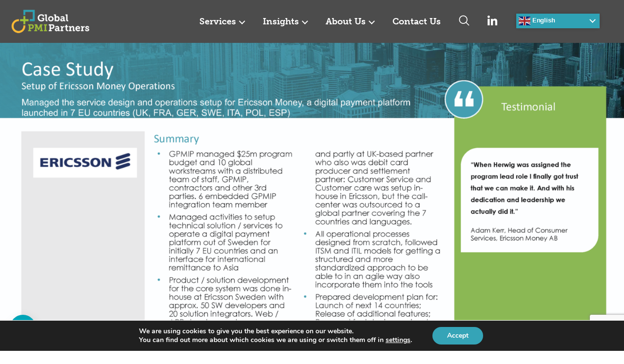

--- FILE ---
content_type: text/html; charset=UTF-8
request_url: https://gpmip.com/ericsson/
body_size: 16124
content:
<!doctype html>
<html lang="en-US" prefix="og: https://ogp.me/ns#">
<head><style>img.lazy{min-height:1px}</style><link href="https://gpmip.com/wp-content/plugins/w3-total-cache/pub/js/lazyload.min.js" as="script">
	<meta charset="UTF-8" />
	<meta name="viewport" content="width=device-width, initial-scale=1" />

	<link rel="preconnect" href="https://fonts.googleapis.com">
	<link rel="preconnect" href="https://fonts.gstatic.com" crossorigin>
	<link href="https://fonts.googleapis.com/css2?family=Outfit:wght@300;400;500&display=swap" rel="stylesheet">

	<link rel="stylesheet" href="https://use.typekit.net/jwf4wjd.css">


		<style>img:is([sizes="auto" i], [sizes^="auto," i]) { contain-intrinsic-size: 3000px 1500px }</style>
	
<!-- Search Engine Optimization by Rank Math - https://rankmath.com/ -->
<title>Ericsson Case Study: Insights from Global PMI Partners</title>
<meta name="description" content="Discover key takeaways from the Ericsson Case Study by Global PMI Partners to enhance your project&#039;s success and performance."/>
<meta name="robots" content="follow, index, max-snippet:-1, max-video-preview:-1, max-image-preview:large"/>
<link rel="canonical" href="https://gpmip.com/ericsson/" />
<meta property="og:locale" content="en_US" />
<meta property="og:type" content="article" />
<meta property="og:title" content="Ericsson Case Study: Insights from Global PMI Partners" />
<meta property="og:description" content="Discover key takeaways from the Ericsson Case Study by Global PMI Partners to enhance your project&#039;s success and performance." />
<meta property="og:url" content="https://gpmip.com/ericsson/" />
<meta property="og:site_name" content="Global PMI Partners" />
<meta property="article:section" content="Case Studies" />
<meta property="og:updated_time" content="2025-08-06T08:36:18+00:00" />
<meta property="og:image" content="https://gpmip.com/wp-content/uploads/2024/01/2024-01-19-GPMIP_Master_Case_Studies_New_Format_v4.0_Page_019-1024x576.png" />
<meta property="og:image:secure_url" content="https://gpmip.com/wp-content/uploads/2024/01/2024-01-19-GPMIP_Master_Case_Studies_New_Format_v4.0_Page_019-1024x576.png" />
<meta property="og:image:width" content="1024" />
<meta property="og:image:height" content="576" />
<meta property="og:image:alt" content="Ericsson Case Study" />
<meta property="og:image:type" content="image/png" />
<meta property="article:published_time" content="2024-01-29T04:48:34+00:00" />
<meta property="article:modified_time" content="2025-08-06T08:36:18+00:00" />
<meta name="twitter:card" content="summary_large_image" />
<meta name="twitter:title" content="Ericsson Case Study: Insights from Global PMI Partners" />
<meta name="twitter:description" content="Discover key takeaways from the Ericsson Case Study by Global PMI Partners to enhance your project&#039;s success and performance." />
<meta name="twitter:image" content="https://gpmip.com/wp-content/uploads/2024/01/2024-01-19-GPMIP_Master_Case_Studies_New_Format_v4.0_Page_019-1024x576.png" />
<meta name="twitter:label1" content="Written by" />
<meta name="twitter:data1" content="pav Gill" />
<meta name="twitter:label2" content="Time to read" />
<meta name="twitter:data2" content="Less than a minute" />
<script type="application/ld+json" class="rank-math-schema">{"@context":"https://schema.org","@graph":[{"@type":["Person","Organization"],"@id":"https://gpmip.com/#person","name":"Global PMI Partners","logo":{"@type":"ImageObject","@id":"https://gpmip.com/#logo","url":"https://gpmip.com/wp-content/uploads/2019/07/gpmip-400x400-1.jpg","contentUrl":"https://gpmip.com/wp-content/uploads/2019/07/gpmip-400x400-1.jpg","caption":"Global PMI Partners","inLanguage":"en-US","width":"400","height":"400"},"image":{"@type":"ImageObject","@id":"https://gpmip.com/#logo","url":"https://gpmip.com/wp-content/uploads/2019/07/gpmip-400x400-1.jpg","contentUrl":"https://gpmip.com/wp-content/uploads/2019/07/gpmip-400x400-1.jpg","caption":"Global PMI Partners","inLanguage":"en-US","width":"400","height":"400"}},{"@type":"WebSite","@id":"https://gpmip.com/#website","url":"https://gpmip.com","name":"Global PMI Partners","alternateName":"Global Post Merger Integration Specialists","publisher":{"@id":"https://gpmip.com/#person"},"inLanguage":"en-US"},{"@type":"ImageObject","@id":"https://gpmip.com/wp-content/uploads/2024/01/2024-01-19-GPMIP_Master_Case_Studies_New_Format_v4.0_Page_019.png","url":"https://gpmip.com/wp-content/uploads/2024/01/2024-01-19-GPMIP_Master_Case_Studies_New_Format_v4.0_Page_019.png","width":"4000","height":"2250","inLanguage":"en-US"},{"@type":"WebPage","@id":"https://gpmip.com/ericsson/#webpage","url":"https://gpmip.com/ericsson/","name":"Ericsson Case Study: Insights from Global PMI Partners","datePublished":"2024-01-29T04:48:34+00:00","dateModified":"2025-08-06T08:36:18+00:00","isPartOf":{"@id":"https://gpmip.com/#website"},"primaryImageOfPage":{"@id":"https://gpmip.com/wp-content/uploads/2024/01/2024-01-19-GPMIP_Master_Case_Studies_New_Format_v4.0_Page_019.png"},"inLanguage":"en-US"},{"@type":"Person","@id":"https://gpmip.com/author/pavcrisp-digital/","name":"pav Gill","url":"https://gpmip.com/author/pavcrisp-digital/","image":{"@type":"ImageObject","@id":"https://secure.gravatar.com/avatar/afa70916e6cab8d7fa909f8df11e10410bacfa9801a1007660f04ac34357d46c?s=96&amp;d=mm&amp;r=g","url":"https://secure.gravatar.com/avatar/afa70916e6cab8d7fa909f8df11e10410bacfa9801a1007660f04ac34357d46c?s=96&amp;d=mm&amp;r=g","caption":"pav Gill","inLanguage":"en-US"}},{"@type":"BlogPosting","headline":"Ericsson Case Study: Insights from Global PMI Partners","keywords":"Ericsson Case Study","datePublished":"2024-01-29T04:48:34+00:00","dateModified":"2025-08-06T08:36:18+00:00","articleSection":"Case Studies, Financial Services","author":{"@id":"https://gpmip.com/author/pavcrisp-digital/","name":"pav Gill"},"publisher":{"@id":"https://gpmip.com/#person"},"description":"Discover key takeaways from the Ericsson Case Study by Global PMI Partners to enhance your project&#039;s success and performance.","name":"Ericsson Case Study: Insights from Global PMI Partners","@id":"https://gpmip.com/ericsson/#richSnippet","isPartOf":{"@id":"https://gpmip.com/ericsson/#webpage"},"image":{"@id":"https://gpmip.com/wp-content/uploads/2024/01/2024-01-19-GPMIP_Master_Case_Studies_New_Format_v4.0_Page_019.png"},"inLanguage":"en-US","mainEntityOfPage":{"@id":"https://gpmip.com/ericsson/#webpage"}}]}</script>
<!-- /Rank Math WordPress SEO plugin -->

<link rel="stylesheet" href="https://gpmip.com/wp-content/cache/minify/f5503.css" media="all" />


<style id='classic-theme-styles-inline-css' type='text/css'>
/*! This file is auto-generated */
.wp-block-button__link{color:#fff;background-color:#32373c;border-radius:9999px;box-shadow:none;text-decoration:none;padding:calc(.667em + 2px) calc(1.333em + 2px);font-size:1.125em}.wp-block-file__button{background:#32373c;color:#fff;text-decoration:none}
</style>
<link rel="stylesheet" href="https://gpmip.com/wp-content/cache/minify/462e1.css" media="all" />



<style id='global-styles-inline-css' type='text/css'>
:root{--wp--preset--aspect-ratio--square: 1;--wp--preset--aspect-ratio--4-3: 4/3;--wp--preset--aspect-ratio--3-4: 3/4;--wp--preset--aspect-ratio--3-2: 3/2;--wp--preset--aspect-ratio--2-3: 2/3;--wp--preset--aspect-ratio--16-9: 16/9;--wp--preset--aspect-ratio--9-16: 9/16;--wp--preset--color--black: #000000;--wp--preset--color--cyan-bluish-gray: #abb8c3;--wp--preset--color--white: #ffffff;--wp--preset--color--pale-pink: #f78da7;--wp--preset--color--vivid-red: #cf2e2e;--wp--preset--color--luminous-vivid-orange: #ff6900;--wp--preset--color--luminous-vivid-amber: #fcb900;--wp--preset--color--light-green-cyan: #7bdcb5;--wp--preset--color--vivid-green-cyan: #00d084;--wp--preset--color--pale-cyan-blue: #8ed1fc;--wp--preset--color--vivid-cyan-blue: #0693e3;--wp--preset--color--vivid-purple: #9b51e0;--wp--preset--gradient--vivid-cyan-blue-to-vivid-purple: linear-gradient(135deg,rgba(6,147,227,1) 0%,rgb(155,81,224) 100%);--wp--preset--gradient--light-green-cyan-to-vivid-green-cyan: linear-gradient(135deg,rgb(122,220,180) 0%,rgb(0,208,130) 100%);--wp--preset--gradient--luminous-vivid-amber-to-luminous-vivid-orange: linear-gradient(135deg,rgba(252,185,0,1) 0%,rgba(255,105,0,1) 100%);--wp--preset--gradient--luminous-vivid-orange-to-vivid-red: linear-gradient(135deg,rgba(255,105,0,1) 0%,rgb(207,46,46) 100%);--wp--preset--gradient--very-light-gray-to-cyan-bluish-gray: linear-gradient(135deg,rgb(238,238,238) 0%,rgb(169,184,195) 100%);--wp--preset--gradient--cool-to-warm-spectrum: linear-gradient(135deg,rgb(74,234,220) 0%,rgb(151,120,209) 20%,rgb(207,42,186) 40%,rgb(238,44,130) 60%,rgb(251,105,98) 80%,rgb(254,248,76) 100%);--wp--preset--gradient--blush-light-purple: linear-gradient(135deg,rgb(255,206,236) 0%,rgb(152,150,240) 100%);--wp--preset--gradient--blush-bordeaux: linear-gradient(135deg,rgb(254,205,165) 0%,rgb(254,45,45) 50%,rgb(107,0,62) 100%);--wp--preset--gradient--luminous-dusk: linear-gradient(135deg,rgb(255,203,112) 0%,rgb(199,81,192) 50%,rgb(65,88,208) 100%);--wp--preset--gradient--pale-ocean: linear-gradient(135deg,rgb(255,245,203) 0%,rgb(182,227,212) 50%,rgb(51,167,181) 100%);--wp--preset--gradient--electric-grass: linear-gradient(135deg,rgb(202,248,128) 0%,rgb(113,206,126) 100%);--wp--preset--gradient--midnight: linear-gradient(135deg,rgb(2,3,129) 0%,rgb(40,116,252) 100%);--wp--preset--font-size--small: 13px;--wp--preset--font-size--medium: 20px;--wp--preset--font-size--large: 36px;--wp--preset--font-size--x-large: 42px;--wp--preset--spacing--20: 0.44rem;--wp--preset--spacing--30: 0.67rem;--wp--preset--spacing--40: 1rem;--wp--preset--spacing--50: 1.5rem;--wp--preset--spacing--60: 2.25rem;--wp--preset--spacing--70: 3.38rem;--wp--preset--spacing--80: 5.06rem;--wp--preset--shadow--natural: 6px 6px 9px rgba(0, 0, 0, 0.2);--wp--preset--shadow--deep: 12px 12px 50px rgba(0, 0, 0, 0.4);--wp--preset--shadow--sharp: 6px 6px 0px rgba(0, 0, 0, 0.2);--wp--preset--shadow--outlined: 6px 6px 0px -3px rgba(255, 255, 255, 1), 6px 6px rgba(0, 0, 0, 1);--wp--preset--shadow--crisp: 6px 6px 0px rgba(0, 0, 0, 1);}:where(.is-layout-flex){gap: 0.5em;}:where(.is-layout-grid){gap: 0.5em;}body .is-layout-flex{display: flex;}.is-layout-flex{flex-wrap: wrap;align-items: center;}.is-layout-flex > :is(*, div){margin: 0;}body .is-layout-grid{display: grid;}.is-layout-grid > :is(*, div){margin: 0;}:where(.wp-block-columns.is-layout-flex){gap: 2em;}:where(.wp-block-columns.is-layout-grid){gap: 2em;}:where(.wp-block-post-template.is-layout-flex){gap: 1.25em;}:where(.wp-block-post-template.is-layout-grid){gap: 1.25em;}.has-black-color{color: var(--wp--preset--color--black) !important;}.has-cyan-bluish-gray-color{color: var(--wp--preset--color--cyan-bluish-gray) !important;}.has-white-color{color: var(--wp--preset--color--white) !important;}.has-pale-pink-color{color: var(--wp--preset--color--pale-pink) !important;}.has-vivid-red-color{color: var(--wp--preset--color--vivid-red) !important;}.has-luminous-vivid-orange-color{color: var(--wp--preset--color--luminous-vivid-orange) !important;}.has-luminous-vivid-amber-color{color: var(--wp--preset--color--luminous-vivid-amber) !important;}.has-light-green-cyan-color{color: var(--wp--preset--color--light-green-cyan) !important;}.has-vivid-green-cyan-color{color: var(--wp--preset--color--vivid-green-cyan) !important;}.has-pale-cyan-blue-color{color: var(--wp--preset--color--pale-cyan-blue) !important;}.has-vivid-cyan-blue-color{color: var(--wp--preset--color--vivid-cyan-blue) !important;}.has-vivid-purple-color{color: var(--wp--preset--color--vivid-purple) !important;}.has-black-background-color{background-color: var(--wp--preset--color--black) !important;}.has-cyan-bluish-gray-background-color{background-color: var(--wp--preset--color--cyan-bluish-gray) !important;}.has-white-background-color{background-color: var(--wp--preset--color--white) !important;}.has-pale-pink-background-color{background-color: var(--wp--preset--color--pale-pink) !important;}.has-vivid-red-background-color{background-color: var(--wp--preset--color--vivid-red) !important;}.has-luminous-vivid-orange-background-color{background-color: var(--wp--preset--color--luminous-vivid-orange) !important;}.has-luminous-vivid-amber-background-color{background-color: var(--wp--preset--color--luminous-vivid-amber) !important;}.has-light-green-cyan-background-color{background-color: var(--wp--preset--color--light-green-cyan) !important;}.has-vivid-green-cyan-background-color{background-color: var(--wp--preset--color--vivid-green-cyan) !important;}.has-pale-cyan-blue-background-color{background-color: var(--wp--preset--color--pale-cyan-blue) !important;}.has-vivid-cyan-blue-background-color{background-color: var(--wp--preset--color--vivid-cyan-blue) !important;}.has-vivid-purple-background-color{background-color: var(--wp--preset--color--vivid-purple) !important;}.has-black-border-color{border-color: var(--wp--preset--color--black) !important;}.has-cyan-bluish-gray-border-color{border-color: var(--wp--preset--color--cyan-bluish-gray) !important;}.has-white-border-color{border-color: var(--wp--preset--color--white) !important;}.has-pale-pink-border-color{border-color: var(--wp--preset--color--pale-pink) !important;}.has-vivid-red-border-color{border-color: var(--wp--preset--color--vivid-red) !important;}.has-luminous-vivid-orange-border-color{border-color: var(--wp--preset--color--luminous-vivid-orange) !important;}.has-luminous-vivid-amber-border-color{border-color: var(--wp--preset--color--luminous-vivid-amber) !important;}.has-light-green-cyan-border-color{border-color: var(--wp--preset--color--light-green-cyan) !important;}.has-vivid-green-cyan-border-color{border-color: var(--wp--preset--color--vivid-green-cyan) !important;}.has-pale-cyan-blue-border-color{border-color: var(--wp--preset--color--pale-cyan-blue) !important;}.has-vivid-cyan-blue-border-color{border-color: var(--wp--preset--color--vivid-cyan-blue) !important;}.has-vivid-purple-border-color{border-color: var(--wp--preset--color--vivid-purple) !important;}.has-vivid-cyan-blue-to-vivid-purple-gradient-background{background: var(--wp--preset--gradient--vivid-cyan-blue-to-vivid-purple) !important;}.has-light-green-cyan-to-vivid-green-cyan-gradient-background{background: var(--wp--preset--gradient--light-green-cyan-to-vivid-green-cyan) !important;}.has-luminous-vivid-amber-to-luminous-vivid-orange-gradient-background{background: var(--wp--preset--gradient--luminous-vivid-amber-to-luminous-vivid-orange) !important;}.has-luminous-vivid-orange-to-vivid-red-gradient-background{background: var(--wp--preset--gradient--luminous-vivid-orange-to-vivid-red) !important;}.has-very-light-gray-to-cyan-bluish-gray-gradient-background{background: var(--wp--preset--gradient--very-light-gray-to-cyan-bluish-gray) !important;}.has-cool-to-warm-spectrum-gradient-background{background: var(--wp--preset--gradient--cool-to-warm-spectrum) !important;}.has-blush-light-purple-gradient-background{background: var(--wp--preset--gradient--blush-light-purple) !important;}.has-blush-bordeaux-gradient-background{background: var(--wp--preset--gradient--blush-bordeaux) !important;}.has-luminous-dusk-gradient-background{background: var(--wp--preset--gradient--luminous-dusk) !important;}.has-pale-ocean-gradient-background{background: var(--wp--preset--gradient--pale-ocean) !important;}.has-electric-grass-gradient-background{background: var(--wp--preset--gradient--electric-grass) !important;}.has-midnight-gradient-background{background: var(--wp--preset--gradient--midnight) !important;}.has-small-font-size{font-size: var(--wp--preset--font-size--small) !important;}.has-medium-font-size{font-size: var(--wp--preset--font-size--medium) !important;}.has-large-font-size{font-size: var(--wp--preset--font-size--large) !important;}.has-x-large-font-size{font-size: var(--wp--preset--font-size--x-large) !important;}
:where(.wp-block-post-template.is-layout-flex){gap: 1.25em;}:where(.wp-block-post-template.is-layout-grid){gap: 1.25em;}
:where(.wp-block-columns.is-layout-flex){gap: 2em;}:where(.wp-block-columns.is-layout-grid){gap: 2em;}
:root :where(.wp-block-pullquote){font-size: 1.5em;line-height: 1.6;}
</style>
<link rel="stylesheet" href="https://gpmip.com/wp-content/cache/minify/acec1.css" media="all" />




<style id='moove_gdpr_frontend-inline-css' type='text/css'>
#moove_gdpr_cookie_modal,#moove_gdpr_cookie_info_bar,.gdpr_cookie_settings_shortcode_content{font-family:&#039;Nunito&#039;,sans-serif}#moove_gdpr_save_popup_settings_button{background-color:#373737;color:#fff}#moove_gdpr_save_popup_settings_button:hover{background-color:#000}#moove_gdpr_cookie_info_bar .moove-gdpr-info-bar-container .moove-gdpr-info-bar-content a.mgbutton,#moove_gdpr_cookie_info_bar .moove-gdpr-info-bar-container .moove-gdpr-info-bar-content button.mgbutton{background-color:#35a4b7}#moove_gdpr_cookie_modal .moove-gdpr-modal-content .moove-gdpr-modal-footer-content .moove-gdpr-button-holder a.mgbutton,#moove_gdpr_cookie_modal .moove-gdpr-modal-content .moove-gdpr-modal-footer-content .moove-gdpr-button-holder button.mgbutton,.gdpr_cookie_settings_shortcode_content .gdpr-shr-button.button-green{background-color:#35a4b7;border-color:#35a4b7}#moove_gdpr_cookie_modal .moove-gdpr-modal-content .moove-gdpr-modal-footer-content .moove-gdpr-button-holder a.mgbutton:hover,#moove_gdpr_cookie_modal .moove-gdpr-modal-content .moove-gdpr-modal-footer-content .moove-gdpr-button-holder button.mgbutton:hover,.gdpr_cookie_settings_shortcode_content .gdpr-shr-button.button-green:hover{background-color:#fff;color:#35a4b7}#moove_gdpr_cookie_modal .moove-gdpr-modal-content .moove-gdpr-modal-close i,#moove_gdpr_cookie_modal .moove-gdpr-modal-content .moove-gdpr-modal-close span.gdpr-icon{background-color:#35a4b7;border:1px solid #35a4b7}#moove_gdpr_cookie_info_bar span.moove-gdpr-infobar-allow-all.focus-g,#moove_gdpr_cookie_info_bar span.moove-gdpr-infobar-allow-all:focus,#moove_gdpr_cookie_info_bar button.moove-gdpr-infobar-allow-all.focus-g,#moove_gdpr_cookie_info_bar button.moove-gdpr-infobar-allow-all:focus,#moove_gdpr_cookie_info_bar span.moove-gdpr-infobar-reject-btn.focus-g,#moove_gdpr_cookie_info_bar span.moove-gdpr-infobar-reject-btn:focus,#moove_gdpr_cookie_info_bar button.moove-gdpr-infobar-reject-btn.focus-g,#moove_gdpr_cookie_info_bar button.moove-gdpr-infobar-reject-btn:focus,#moove_gdpr_cookie_info_bar span.change-settings-button.focus-g,#moove_gdpr_cookie_info_bar span.change-settings-button:focus,#moove_gdpr_cookie_info_bar button.change-settings-button.focus-g,#moove_gdpr_cookie_info_bar button.change-settings-button:focus{-webkit-box-shadow:0 0 1px 3px #35a4b7;-moz-box-shadow:0 0 1px 3px #35a4b7;box-shadow:0 0 1px 3px #35a4b7}#moove_gdpr_cookie_modal .moove-gdpr-modal-content .moove-gdpr-modal-close i:hover,#moove_gdpr_cookie_modal .moove-gdpr-modal-content .moove-gdpr-modal-close span.gdpr-icon:hover,#moove_gdpr_cookie_info_bar span[data-href]>u.change-settings-button{color:#35a4b7}#moove_gdpr_cookie_modal .moove-gdpr-modal-content .moove-gdpr-modal-left-content #moove-gdpr-menu li.menu-item-selected a span.gdpr-icon,#moove_gdpr_cookie_modal .moove-gdpr-modal-content .moove-gdpr-modal-left-content #moove-gdpr-menu li.menu-item-selected button span.gdpr-icon{color:inherit}#moove_gdpr_cookie_modal .moove-gdpr-modal-content .moove-gdpr-modal-left-content #moove-gdpr-menu li a span.gdpr-icon,#moove_gdpr_cookie_modal .moove-gdpr-modal-content .moove-gdpr-modal-left-content #moove-gdpr-menu li button span.gdpr-icon{color:inherit}#moove_gdpr_cookie_modal .gdpr-acc-link{line-height:0;font-size:0;color:transparent;position:absolute}#moove_gdpr_cookie_modal .moove-gdpr-modal-content .moove-gdpr-modal-close:hover i,#moove_gdpr_cookie_modal .moove-gdpr-modal-content .moove-gdpr-modal-left-content #moove-gdpr-menu li a,#moove_gdpr_cookie_modal .moove-gdpr-modal-content .moove-gdpr-modal-left-content #moove-gdpr-menu li button,#moove_gdpr_cookie_modal .moove-gdpr-modal-content .moove-gdpr-modal-left-content #moove-gdpr-menu li button i,#moove_gdpr_cookie_modal .moove-gdpr-modal-content .moove-gdpr-modal-left-content #moove-gdpr-menu li a i,#moove_gdpr_cookie_modal .moove-gdpr-modal-content .moove-gdpr-tab-main .moove-gdpr-tab-main-content a:hover,#moove_gdpr_cookie_info_bar.moove-gdpr-dark-scheme .moove-gdpr-info-bar-container .moove-gdpr-info-bar-content a.mgbutton:hover,#moove_gdpr_cookie_info_bar.moove-gdpr-dark-scheme .moove-gdpr-info-bar-container .moove-gdpr-info-bar-content button.mgbutton:hover,#moove_gdpr_cookie_info_bar.moove-gdpr-dark-scheme .moove-gdpr-info-bar-container .moove-gdpr-info-bar-content a:hover,#moove_gdpr_cookie_info_bar.moove-gdpr-dark-scheme .moove-gdpr-info-bar-container .moove-gdpr-info-bar-content button:hover,#moove_gdpr_cookie_info_bar.moove-gdpr-dark-scheme .moove-gdpr-info-bar-container .moove-gdpr-info-bar-content span.change-settings-button:hover,#moove_gdpr_cookie_info_bar.moove-gdpr-dark-scheme .moove-gdpr-info-bar-container .moove-gdpr-info-bar-content button.change-settings-button:hover,#moove_gdpr_cookie_info_bar.moove-gdpr-dark-scheme .moove-gdpr-info-bar-container .moove-gdpr-info-bar-content u.change-settings-button:hover,#moove_gdpr_cookie_info_bar span[data-href]>u.change-settings-button,#moove_gdpr_cookie_info_bar.moove-gdpr-dark-scheme .moove-gdpr-info-bar-container .moove-gdpr-info-bar-content a.mgbutton.focus-g,#moove_gdpr_cookie_info_bar.moove-gdpr-dark-scheme .moove-gdpr-info-bar-container .moove-gdpr-info-bar-content button.mgbutton.focus-g,#moove_gdpr_cookie_info_bar.moove-gdpr-dark-scheme .moove-gdpr-info-bar-container .moove-gdpr-info-bar-content a.focus-g,#moove_gdpr_cookie_info_bar.moove-gdpr-dark-scheme .moove-gdpr-info-bar-container .moove-gdpr-info-bar-content button.focus-g,#moove_gdpr_cookie_info_bar.moove-gdpr-dark-scheme .moove-gdpr-info-bar-container .moove-gdpr-info-bar-content a.mgbutton:focus,#moove_gdpr_cookie_info_bar.moove-gdpr-dark-scheme .moove-gdpr-info-bar-container .moove-gdpr-info-bar-content button.mgbutton:focus,#moove_gdpr_cookie_info_bar.moove-gdpr-dark-scheme .moove-gdpr-info-bar-container .moove-gdpr-info-bar-content a:focus,#moove_gdpr_cookie_info_bar.moove-gdpr-dark-scheme .moove-gdpr-info-bar-container .moove-gdpr-info-bar-content button:focus,#moove_gdpr_cookie_info_bar.moove-gdpr-dark-scheme .moove-gdpr-info-bar-container .moove-gdpr-info-bar-content span.change-settings-button.focus-g,span.change-settings-button:focus,button.change-settings-button.focus-g,button.change-settings-button:focus,#moove_gdpr_cookie_info_bar.moove-gdpr-dark-scheme .moove-gdpr-info-bar-container .moove-gdpr-info-bar-content u.change-settings-button.focus-g,#moove_gdpr_cookie_info_bar.moove-gdpr-dark-scheme .moove-gdpr-info-bar-container .moove-gdpr-info-bar-content u.change-settings-button:focus{color:#35a4b7}#moove_gdpr_cookie_modal .moove-gdpr-branding.focus-g span,#moove_gdpr_cookie_modal .moove-gdpr-modal-content .moove-gdpr-tab-main a.focus-g,#moove_gdpr_cookie_modal .moove-gdpr-modal-content .moove-gdpr-tab-main .gdpr-cd-details-toggle.focus-g{color:#35a4b7}#moove_gdpr_cookie_modal.gdpr_lightbox-hide{display:none}
</style>
<script  src="https://gpmip.com/wp-content/cache/minify/4f410.js"></script>




<link rel="https://api.w.org/" href="https://gpmip.com/wp-json/" /><link rel="alternate" title="JSON" type="application/json" href="https://gpmip.com/wp-json/wp/v2/posts/71395" /><link rel="EditURI" type="application/rsd+xml" title="RSD" href="https://gpmip.com/xmlrpc.php?rsd" />
<meta name="generator" content="WordPress 6.8.3" />
<link rel='shortlink' href='https://gpmip.com/?p=71395' />
<link rel="alternate" title="oEmbed (JSON)" type="application/json+oembed" href="https://gpmip.com/wp-json/oembed/1.0/embed?url=https%3A%2F%2Fgpmip.com%2Fericsson%2F" />
<link rel="alternate" title="oEmbed (XML)" type="text/xml+oembed" href="https://gpmip.com/wp-json/oembed/1.0/embed?url=https%3A%2F%2Fgpmip.com%2Fericsson%2F&#038;format=xml" />

		<script>
		(function(h,o,t,j,a,r){
			h.hj=h.hj||function(){(h.hj.q=h.hj.q||[]).push(arguments)};
			h._hjSettings={hjid:4971982,hjsv:5};
			a=o.getElementsByTagName('head')[0];
			r=o.createElement('script');r.async=1;
			r.src=t+h._hjSettings.hjid+j+h._hjSettings.hjsv;
			a.appendChild(r);
		})(window,document,'//static.hotjar.com/c/hotjar-','.js?sv=');
		</script>
		<link rel="icon" href="https://gpmip.com/wp-content/uploads/2023/03/cropped-favicon-32x32.png" sizes="32x32" />
<link rel="icon" href="https://gpmip.com/wp-content/uploads/2023/03/cropped-favicon-192x192.png" sizes="192x192" />
<link rel="apple-touch-icon" href="https://gpmip.com/wp-content/uploads/2023/03/cropped-favicon-180x180.png" />
<meta name="msapplication-TileImage" content="https://gpmip.com/wp-content/uploads/2023/03/cropped-favicon-270x270.png" />
		<style type="text/css" id="wp-custom-css">
			#hero-static{
	height:100vh !important;
}
.static-content{
	padding-bottom:70px;
}
#top-align {
	align-items:start;
}
.testlatam .wpforms-submit-container:before{
	    content: 'Al enviar este formulario, usted acepta que podamos enviarle correos electrónicos. No compartiremos su dirección de correo con terceros ' !important;
}
a:hover {
	color: #95C500 !important;
}
.location-map-list > div {
        width: calc(20% - 20px);
    }
 @media (min-width: 992px) {
    .about-map-list > div {
        width: calc(20% - 20px);
    }
}		</style>
		
	<!-- Google tag (gtag.js) -->
<script async src="https://www.googletagmanager.com/gtag/js?id=G-E4BFPXMVLQ"></script>
<script>
  window.dataLayer = window.dataLayer || [];
  function gtag(){dataLayer.push(arguments);}
  gtag('js', new Date());

  gtag('config', 'G-E4BFPXMVLQ');
</script>
	<script type="text/javascript" src="https://secure.perk0mean.com/js/181027.js"></script>
	<noscript><img class="lazy" src="data:image/svg+xml,%3Csvg%20xmlns='http://www.w3.org/2000/svg'%20viewBox='0%200%201%201'%3E%3C/svg%3E" data-src="https://secure.perk0mean.com/181027.png" style="display:none;" /></noscript>
</head>

<body class="wp-singular post-template-default single single-post postid-71395 single-format-standard wp-theme-gpmip casestudies_single_post">
	<a class="skip-link screen-reader-text" href="#site">Skip to content</a>

	<header class="site-header header-dark ">
		<div class="container">
			<div class="site-brand">
				<a class="site-logo" href="https://gpmip.com/">GPMIP</a>
			</div>

			<div class="site-header-right">
				<a class="toggle-menu"><span></span><span></span><span></span></a>
				<nav id="site-navigation" class="site-nav">
					<div class="menu-main-menu-container"><ul id="primary-menu" class="menu"><li id="menu-item-494" class="menu-item menu-item-type-post_type menu-item-object-page menu-item-has-children menu-item-494"><a href="https://gpmip.com/services/">Services</a>
<ul class="sub-menu">
	<li id="menu-item-357" class="menu-item menu-item-type-post_type menu-item-object-page menu-item-357"><a href="https://gpmip.com/services/mergers-integrations/"><div style="background-color:#fff4de;"><img class="lazy" src="data:image/svg+xml,%3Csvg%20xmlns='http://www.w3.org/2000/svg'%20viewBox='0%200%20150%20150'%3E%3C/svg%3E" data-src="https://gpmip.com/wp-content/uploads/2023/02/circle.svg" alt="Mergers &#038; Integrations"><span>Mergers &#038; Integrations</span></div></a></li>
	<li id="menu-item-13" class="menu-item menu-item-type-custom menu-item-object-custom menu-item-13"><a href="/services/carve-outs"><div style="background-color:#f7f9ed;"><img class="lazy" src="data:image/svg+xml,%3Csvg%20xmlns='http://www.w3.org/2000/svg'%20viewBox='0%200%20150%20149'%3E%3C/svg%3E" data-src="https://gpmip.com/wp-content/uploads/2023/02/plus.svg" alt="Carve-outs"><span>Carve-outs</span></div></a></li>
	<li id="menu-item-14" class="menu-item menu-item-type-custom menu-item-object-custom menu-item-14"><a href="/services/capability-development"><div style="background-color:#e6ede8;"><img class="lazy" src="data:image/svg+xml,%3Csvg%20xmlns='http://www.w3.org/2000/svg'%20viewBox='0%200%20150%20150'%3E%3C/svg%3E" data-src="https://gpmip.com/wp-content/uploads/2023/02/square.svg" alt="Capability Development"><span>Capability Development</span></div></a></li>
	<li id="menu-item-15" class="menu-item menu-item-type-custom menu-item-object-custom menu-item-15"><a href="/services/operational-transformations"><div style="background-color:#ffffff;"><img class="lazy" src="data:image/svg+xml,%3Csvg%20xmlns='http://www.w3.org/2000/svg'%20viewBox='0%200%20150%20150'%3E%3C/svg%3E" data-src="https://gpmip.com/wp-content/uploads/2023/02/equals.svg" alt="Operational Transformations"><span>Operational Transformations</span></div></a></li>
	<li id="menu-item-16" class="menu-item menu-item-type-custom menu-item-object-custom menu-item-16"><a href="/services/certification"><div style="background-color:#e5eef3;"><img class="lazy" src="data:image/svg+xml,%3Csvg%20xmlns='http://www.w3.org/2000/svg'%20viewBox='0%200%20150%20150'%3E%3C/svg%3E" data-src="https://gpmip.com/wp-content/uploads/2023/02/square.svg" alt="Certification"><span>Certification</span></div></a></li>
</ul>
</li>
<li id="menu-item-493" class="menu-item menu-item-type-post_type menu-item-object-page current_page_parent menu-item-has-children menu-item-493"><a href="https://gpmip.com/insights/">Insights</a>
<ul class="sub-menu">
	<li id="menu-item-69904" class="menu-item menu-item-type-taxonomy menu-item-object-category menu-item-69904"><a href="https://gpmip.com/category/insights/articles/"><div style="background-color:#fff4de;"><img class="lazy" src="data:image/svg+xml,%3Csvg%20xmlns='http://www.w3.org/2000/svg'%20viewBox='0%200%20150%20150'%3E%3C/svg%3E" data-src="https://gpmip.com/wp-content/uploads/2023/02/circle.svg" alt="Articles"><span>Articles</span></div></a></li>
	<li id="menu-item-69907" class="menu-item menu-item-type-taxonomy menu-item-object-category menu-item-69907"><a href="https://gpmip.com/category/insights/annual-survey/"><div style="background-color:#f7f9ed;"><img class="lazy" src="data:image/svg+xml,%3Csvg%20xmlns='http://www.w3.org/2000/svg'%20viewBox='0%200%20150%20149'%3E%3C/svg%3E" data-src="https://gpmip.com/wp-content/uploads/2023/02/plus.svg" alt="Surveys"><span>Surveys</span></div></a></li>
	<li id="menu-item-69905" class="menu-item menu-item-type-taxonomy menu-item-object-category menu-item-69905"><a href="https://gpmip.com/category/insights/books/"><div style="background-color:#ffffff;"><img class="lazy" src="data:image/svg+xml,%3Csvg%20xmlns='http://www.w3.org/2000/svg'%20viewBox='0%200%20150%20150'%3E%3C/svg%3E" data-src="https://gpmip.com/wp-content/uploads/2023/02/equals.svg" alt="Books"><span>Books</span></div></a></li>
</ul>
</li>
<li id="menu-item-543" class="menu-item menu-item-type-post_type menu-item-object-page menu-item-has-children menu-item-543"><a href="https://gpmip.com/about-us/">About Us</a>
<ul class="sub-menu">
	<li id="menu-item-71271" class="menu-item menu-item-type-taxonomy menu-item-object-category current-post-ancestor current-menu-parent current-post-parent menu-item-71271"><a href="https://gpmip.com/category/case-study/"><div style="background-color:#fff4de;"><img class="lazy" src="data:image/svg+xml,%3Csvg%20xmlns='http://www.w3.org/2000/svg'%20viewBox='0%200%20112%20112'%3E%3C/svg%3E" data-src="https://gpmip.com/wp-content/uploads/2023/02/yellow-circle.png" alt="Case Studies"><span>Case Studies</span></div></a></li>
	<li id="menu-item-71625" class="menu-item menu-item-type-post_type menu-item-object-page menu-item-71625"><a href="https://gpmip.com/about-us/"><div style="background-color:#f7f9ed;"><img class="lazy" src="data:image/svg+xml,%3Csvg%20xmlns='http://www.w3.org/2000/svg'%20viewBox='0%200%20150%20149'%3E%3C/svg%3E" data-src="https://gpmip.com/wp-content/uploads/2023/02/plus.svg" alt="About Us"><span>About Us</span></div></a></li>
	<li id="menu-item-71619" class="menu-item menu-item-type-post_type menu-item-object-page menu-item-71619"><a href="https://gpmip.com/about-us/united-kingdom/"><div style="background-color:#e5eef3;"><img class="lazy" src="data:image/svg+xml,%3Csvg%20xmlns='http://www.w3.org/2000/svg'%20viewBox='0%200%20150%20150'%3E%3C/svg%3E" data-src="https://gpmip.com/wp-content/uploads/2023/02/square.svg" alt="United Kingdom"><span>United Kingdom</span></div></a></li>
	<li id="menu-item-71620" class="menu-item menu-item-type-post_type menu-item-object-page menu-item-71620"><a href="https://gpmip.com/about-us/europe/"><div style="background-color:#ffffff;"><img class="lazy" src="data:image/svg+xml,%3Csvg%20xmlns='http://www.w3.org/2000/svg'%20viewBox='0%200%20150%20150'%3E%3C/svg%3E" data-src="https://gpmip.com/wp-content/uploads/2023/02/equals.svg" alt="Europe"><span>Europe</span></div></a></li>
	<li id="menu-item-71621" class="menu-item menu-item-type-post_type menu-item-object-page menu-item-71621"><a href="https://gpmip.com/about-us/americas/"><div style="background-color:#f7f9ed;"><img class="lazy" src="data:image/svg+xml,%3Csvg%20xmlns='http://www.w3.org/2000/svg'%20viewBox='0%200%20150%20149'%3E%3C/svg%3E" data-src="https://gpmip.com/wp-content/uploads/2023/02/plus.svg" alt="Americas"><span>Americas</span></div></a></li>
	<li id="menu-item-71623" class="menu-item menu-item-type-post_type menu-item-object-page menu-item-71623"><a href="https://gpmip.com/about-us/asia-pacific/"><div style="background-color:#e5eef3;"><img class="lazy" src="data:image/svg+xml,%3Csvg%20xmlns='http://www.w3.org/2000/svg'%20viewBox='0%200%20150%20150'%3E%3C/svg%3E" data-src="https://gpmip.com/wp-content/uploads/2023/02/square.svg" alt="Asia Pacific"><span>Asia Pacific</span></div></a></li>
	<li id="menu-item-72532" class="menu-item menu-item-type-post_type menu-item-object-page menu-item-72532"><a href="https://gpmip.com/about-us/latam/"><div style="background-color:#fff4de;"><img class="lazy" src="data:image/svg+xml,%3Csvg%20xmlns='http://www.w3.org/2000/svg'%20viewBox='0%200%20112%20112'%3E%3C/svg%3E" data-src="https://gpmip.com/wp-content/uploads/2023/02/yellow-circle.png" alt="LATAM"><span>LATAM</span></div></a></li>
</ul>
</li>
<li id="menu-item-71070" class="menu-item menu-item-type-custom menu-item-object-custom menu-item-71070"><a href="https://gpmip.com/about-us/#contactformanchor">Contact Us</a></li>
</ul></div>				</nav><!-- #site-navigation -->
				<div class="search_form_container">
					<div class="searchicon_header">
						<div id="top_search">
							<span id="search_icon" onclick="toggleSearch()"></span>
						</div>
					</div>
						<form role="search" method="get" class="search-form" action="https://gpmip.com/">
							<div class="formWp">
							<input type="search" class="search-field" placeholder="Search &hellip;" value="" name="s" title="Search for:" />							<span class="close_search_field" onclick="closeSearch()"></span>
							</div>
						</form>
				</div><!-- .search_form_container -->
				<div class="header-social">
					<a href="https://www.linkedin.com/company/global-pmi-partners/" target="_blank">
						<img class="lazy" src="data:image/svg+xml,%3Csvg%20xmlns='http://www.w3.org/2000/svg'%20viewBox='0%200%201%201'%3E%3C/svg%3E" data-src="https://gpmip.com/wp-content/uploads/2024/05/linkedin-icon.svg" alt="Linkedin icon" />
					</a>
				</div>
			<div class="flag"><div class="flag_drop"><div class="gtranslate_wrapper" id="gt-wrapper-16373219"></div></div></div>

			</div>
				

		</div>

		<!-- <nav id="mobile-navigation" class="mobile-nav">
			<div id="mobile-menu" class="menu"><ul>
<li class="page_item page-item-539 page_item_has_children"><a href="https://gpmip.com/about-us/">About Us</a>
<ul class='children'>
	<li class="page_item page-item-857"><a href="https://gpmip.com/about-us/americas/">Americas</a></li>
	<li class="page_item page-item-859"><a href="https://gpmip.com/about-us/asia-pacific/">Asia Pacific</a></li>
	<li class="page_item page-item-990"><a href="https://gpmip.com/about-us/dach/">DACH</a></li>
	<li class="page_item page-item-861"><a href="https://gpmip.com/about-us/europe/">Europe</a></li>
	<li class="page_item page-item-1175"><a href="https://gpmip.com/about-us/latam/">LATAM</a></li>
	<li class="page_item page-item-696"><a href="https://gpmip.com/about-us/united-kingdom/">United Kingdom</a></li>
</ul>
</li>
<li class="page_item page-item-1387"><a href="https://gpmip.com/dictionary/">Dictionary</a></li>
<li class="page_item page-item-5"><a href="https://gpmip.com/">Home</a></li>
<li class="page_item page-item-491 current_page_parent"><a href="https://gpmip.com/insights/">Insights</a></li>
<li class="page_item page-item-1859"><a href="https://gpmip.com/join/">Join</a></li>
<li class="page_item page-item-3"><a href="https://gpmip.com/legals/">Legals</a></li>
<li class="page_item page-item-239 page_item_has_children"><a href="https://gpmip.com/services/">Services</a>
<ul class='children'>
	<li class="page_item page-item-851"><a href="https://gpmip.com/services/capability-development/">Capability Development</a></li>
	<li class="page_item page-item-849"><a href="https://gpmip.com/services/carve-outs/">Carve-outs</a></li>
	<li class="page_item page-item-855"><a href="https://gpmip.com/services/certification/">Certification</a></li>
	<li class="page_item page-item-353"><a href="https://gpmip.com/services/mergers-integrations/">Mergers &#038; Integrations</a></li>
	<li class="page_item page-item-853"><a href="https://gpmip.com/services/operational-transformations/">Operational Transformations</a></li>
</ul>
</li>
</ul></div>
		</nav> -->
	</header>

	<div id="site" class="site-main">
    <div class="article-single">

        <div id="article-hero" class="section-hero-banner">

            
            
            <div class="section-breadcrumb section-breadcrumb-hero">

                <div class="container">
                    <ul class="breadcrumb">
                        <li class="breadcrumb-back">
                            <a href="https://gpmip.com/category/case-study/"></a>
                        </li>
                        <li>
                            <a href="https://gpmip.com/category/case-study/">Case Studies</a>
                        </li>
                        <li>
                            <a href="https://gpmip.com/ericsson/" class="active">Ericsson</a>
                        </li>
                    </ul>
                </div>

            </div>

        </div>

        <div class="article-content">
            <div class="container container-small">
                <div class="article-content__left rte">
                    <h1>Ericsson</h1>

                    <p><img fetchpriority="high" decoding="async" class="alignnone size-full wp-image-71387 lazy" src="data:image/svg+xml,%3Csvg%20xmlns='http://www.w3.org/2000/svg'%20viewBox='0%200%204000%202250'%3E%3C/svg%3E" data-src="https://gpmip.com/wp-content/uploads/2024/01/2024-01-19-GPMIP_Master_Case_Studies_New_Format_v4.0_Page_019.png" alt="" width="4000" height="2250" data-srcset="https://gpmip.com/wp-content/uploads/2024/01/2024-01-19-GPMIP_Master_Case_Studies_New_Format_v4.0_Page_019.png 4000w, https://gpmip.com/wp-content/uploads/2024/01/2024-01-19-GPMIP_Master_Case_Studies_New_Format_v4.0_Page_019-300x169.png 300w, https://gpmip.com/wp-content/uploads/2024/01/2024-01-19-GPMIP_Master_Case_Studies_New_Format_v4.0_Page_019-1024x576.png 1024w, https://gpmip.com/wp-content/uploads/2024/01/2024-01-19-GPMIP_Master_Case_Studies_New_Format_v4.0_Page_019-768x432.png 768w, https://gpmip.com/wp-content/uploads/2024/01/2024-01-19-GPMIP_Master_Case_Studies_New_Format_v4.0_Page_019-1536x864.png 1536w, https://gpmip.com/wp-content/uploads/2024/01/2024-01-19-GPMIP_Master_Case_Studies_New_Format_v4.0_Page_019-2048x1152.png 2048w" data-sizes="(max-width: 4000px) 100vw, 4000px" /></p>
                </div>

                <div class="article-content__right">
                    
                    
                                    </div>
            </div>
        </div>

        <div id="article-related" class="section-latest-insights">

            <div class="decal">
                <div class="parallax" data-rellax-speed="0.75">
                    <svg data-name="plus green" xmlns="http://www.w3.org/2000/svg" viewBox="0 0 120 119.268">
                        <path data-name="Rectangle 8" fill="#95c500" d="M0 49.024h120v21.951H0z"/>
                        <path data-name="Rectangle 9" fill="#95c500" d="M72.439 0v119.268H47.561V0z"/>
                    </svg>
                </div>
            </div>

            <div class="container container-small">
                                <div class="section-title"><h2>Related Case Studies</h2></div>
            </div>

            
            <div class="swiper latest-insights-swiper">
                <div class="swiper-wrapper">

                    <div class="swiper-slide insight-slide"><a href="https://gpmip.com/aspia/"><div class="insight-image"><img width="4000" height="2250" src="data:image/svg+xml,%3Csvg%20xmlns='http://www.w3.org/2000/svg'%20viewBox='0%200%204000%202250'%3E%3C/svg%3E" data-src="https://gpmip.com/wp-content/uploads/2024/01/2024-01-19-GPMIP_Master_Case_Studies_New_Format_v4.0_Page_022.png" class="attachment-master size-master wp-post-image lazy" alt="" decoding="async" data-srcset="https://gpmip.com/wp-content/uploads/2024/01/2024-01-19-GPMIP_Master_Case_Studies_New_Format_v4.0_Page_022.png 4000w, https://gpmip.com/wp-content/uploads/2024/01/2024-01-19-GPMIP_Master_Case_Studies_New_Format_v4.0_Page_022-300x169.png 300w, https://gpmip.com/wp-content/uploads/2024/01/2024-01-19-GPMIP_Master_Case_Studies_New_Format_v4.0_Page_022-1024x576.png 1024w, https://gpmip.com/wp-content/uploads/2024/01/2024-01-19-GPMIP_Master_Case_Studies_New_Format_v4.0_Page_022-768x432.png 768w, https://gpmip.com/wp-content/uploads/2024/01/2024-01-19-GPMIP_Master_Case_Studies_New_Format_v4.0_Page_022-1536x864.png 1536w, https://gpmip.com/wp-content/uploads/2024/01/2024-01-19-GPMIP_Master_Case_Studies_New_Format_v4.0_Page_022-2048x1152.png 2048w" data-sizes="(max-width: 4000px) 100vw, 4000px" /></div><span class="insight-block-category">Case Studies</span><div class="insight-block-title"><h3>Aspia</h3></div></a></div><div class="swiper-slide insight-slide"><a href="https://gpmip.com/trivec/"><div class="insight-image"><img width="4000" height="2250" src="data:image/svg+xml,%3Csvg%20xmlns='http://www.w3.org/2000/svg'%20viewBox='0%200%204000%202250'%3E%3C/svg%3E" data-src="https://gpmip.com/wp-content/uploads/2024/01/2024-01-19-GPMIP_Master_Case_Studies_New_Format_v4.0_Page_021.png" class="attachment-master size-master wp-post-image lazy" alt="" decoding="async" data-srcset="https://gpmip.com/wp-content/uploads/2024/01/2024-01-19-GPMIP_Master_Case_Studies_New_Format_v4.0_Page_021.png 4000w, https://gpmip.com/wp-content/uploads/2024/01/2024-01-19-GPMIP_Master_Case_Studies_New_Format_v4.0_Page_021-300x169.png 300w, https://gpmip.com/wp-content/uploads/2024/01/2024-01-19-GPMIP_Master_Case_Studies_New_Format_v4.0_Page_021-1024x576.png 1024w, https://gpmip.com/wp-content/uploads/2024/01/2024-01-19-GPMIP_Master_Case_Studies_New_Format_v4.0_Page_021-768x432.png 768w, https://gpmip.com/wp-content/uploads/2024/01/2024-01-19-GPMIP_Master_Case_Studies_New_Format_v4.0_Page_021-1536x864.png 1536w, https://gpmip.com/wp-content/uploads/2024/01/2024-01-19-GPMIP_Master_Case_Studies_New_Format_v4.0_Page_021-2048x1152.png 2048w" data-sizes="(max-width: 4000px) 100vw, 4000px" /></div><span class="insight-block-category">Case Studies</span><div class="insight-block-title"><h3>Trivec</h3></div></a></div><div class="swiper-slide insight-slide"><a href="https://gpmip.com/professional-debt-recovery/"><div class="insight-image"><img width="4000" height="2250" src="data:image/svg+xml,%3Csvg%20xmlns='http://www.w3.org/2000/svg'%20viewBox='0%200%204000%202250'%3E%3C/svg%3E" data-src="https://gpmip.com/wp-content/uploads/2024/01/2024-01-19-GPMIP_Master_Case_Studies_New_Format_v4.0_Page_020.png" class="attachment-master size-master wp-post-image lazy" alt="" decoding="async" data-srcset="https://gpmip.com/wp-content/uploads/2024/01/2024-01-19-GPMIP_Master_Case_Studies_New_Format_v4.0_Page_020.png 4000w, https://gpmip.com/wp-content/uploads/2024/01/2024-01-19-GPMIP_Master_Case_Studies_New_Format_v4.0_Page_020-300x169.png 300w, https://gpmip.com/wp-content/uploads/2024/01/2024-01-19-GPMIP_Master_Case_Studies_New_Format_v4.0_Page_020-1024x576.png 1024w, https://gpmip.com/wp-content/uploads/2024/01/2024-01-19-GPMIP_Master_Case_Studies_New_Format_v4.0_Page_020-768x432.png 768w, https://gpmip.com/wp-content/uploads/2024/01/2024-01-19-GPMIP_Master_Case_Studies_New_Format_v4.0_Page_020-1536x864.png 1536w, https://gpmip.com/wp-content/uploads/2024/01/2024-01-19-GPMIP_Master_Case_Studies_New_Format_v4.0_Page_020-2048x1152.png 2048w" data-sizes="auto, (max-width: 4000px) 100vw, 4000px" /></div><span class="insight-block-category">Case Studies</span><div class="insight-block-title"><h3>Professional Debt Recovery</h3></div></a></div><div class="swiper-slide insight-slide"><a href="https://gpmip.com/sanne-group/"><div class="insight-image"><img width="4000" height="2250" src="data:image/svg+xml,%3Csvg%20xmlns='http://www.w3.org/2000/svg'%20viewBox='0%200%204000%202250'%3E%3C/svg%3E" data-src="https://gpmip.com/wp-content/uploads/2024/01/2024-01-19-GPMIP_Master_Case_Studies_New_Format_v4.0_Page_018.png" class="attachment-master size-master wp-post-image lazy" alt="" decoding="async" data-srcset="https://gpmip.com/wp-content/uploads/2024/01/2024-01-19-GPMIP_Master_Case_Studies_New_Format_v4.0_Page_018.png 4000w, https://gpmip.com/wp-content/uploads/2024/01/2024-01-19-GPMIP_Master_Case_Studies_New_Format_v4.0_Page_018-300x169.png 300w, https://gpmip.com/wp-content/uploads/2024/01/2024-01-19-GPMIP_Master_Case_Studies_New_Format_v4.0_Page_018-1024x576.png 1024w, https://gpmip.com/wp-content/uploads/2024/01/2024-01-19-GPMIP_Master_Case_Studies_New_Format_v4.0_Page_018-768x432.png 768w, https://gpmip.com/wp-content/uploads/2024/01/2024-01-19-GPMIP_Master_Case_Studies_New_Format_v4.0_Page_018-1536x864.png 1536w, https://gpmip.com/wp-content/uploads/2024/01/2024-01-19-GPMIP_Master_Case_Studies_New_Format_v4.0_Page_018-2048x1152.png 2048w" data-sizes="auto, (max-width: 4000px) 100vw, 4000px" /></div><span class="insight-block-category">Case Studies</span><div class="insight-block-title"><h3>Sanne Group</h3></div></a></div><div class="swiper-slide insight-slide"><a href="https://gpmip.com/aston-lark/"><div class="insight-image"><img width="4000" height="2250" src="data:image/svg+xml,%3Csvg%20xmlns='http://www.w3.org/2000/svg'%20viewBox='0%200%204000%202250'%3E%3C/svg%3E" data-src="https://gpmip.com/wp-content/uploads/2024/01/2024-01-19-GPMIP_Master_Case_Studies_New_Format_v4.0_Page_017.png" class="attachment-master size-master wp-post-image lazy" alt="" decoding="async" data-srcset="https://gpmip.com/wp-content/uploads/2024/01/2024-01-19-GPMIP_Master_Case_Studies_New_Format_v4.0_Page_017.png 4000w, https://gpmip.com/wp-content/uploads/2024/01/2024-01-19-GPMIP_Master_Case_Studies_New_Format_v4.0_Page_017-300x169.png 300w, https://gpmip.com/wp-content/uploads/2024/01/2024-01-19-GPMIP_Master_Case_Studies_New_Format_v4.0_Page_017-1024x576.png 1024w, https://gpmip.com/wp-content/uploads/2024/01/2024-01-19-GPMIP_Master_Case_Studies_New_Format_v4.0_Page_017-768x432.png 768w, https://gpmip.com/wp-content/uploads/2024/01/2024-01-19-GPMIP_Master_Case_Studies_New_Format_v4.0_Page_017-1536x864.png 1536w, https://gpmip.com/wp-content/uploads/2024/01/2024-01-19-GPMIP_Master_Case_Studies_New_Format_v4.0_Page_017-2048x1152.png 2048w" data-sizes="auto, (max-width: 4000px) 100vw, 4000px" /></div><span class="insight-block-category">Case Studies</span><div class="insight-block-title"><h3>Aston Lark</h3></div></a></div><div class="swiper-slide insight-slide"><a href="https://gpmip.com/ifs/"><div class="insight-image"><img width="4000" height="2250" src="data:image/svg+xml,%3Csvg%20xmlns='http://www.w3.org/2000/svg'%20viewBox='0%200%204000%202250'%3E%3C/svg%3E" data-src="https://gpmip.com/wp-content/uploads/2024/01/2024-01-19-GPMIP_Master_Case_Studies_New_Format_v4.0_Page_016.png" class="attachment-master size-master wp-post-image lazy" alt="" decoding="async" data-srcset="https://gpmip.com/wp-content/uploads/2024/01/2024-01-19-GPMIP_Master_Case_Studies_New_Format_v4.0_Page_016.png 4000w, https://gpmip.com/wp-content/uploads/2024/01/2024-01-19-GPMIP_Master_Case_Studies_New_Format_v4.0_Page_016-300x169.png 300w, https://gpmip.com/wp-content/uploads/2024/01/2024-01-19-GPMIP_Master_Case_Studies_New_Format_v4.0_Page_016-1024x576.png 1024w, https://gpmip.com/wp-content/uploads/2024/01/2024-01-19-GPMIP_Master_Case_Studies_New_Format_v4.0_Page_016-768x432.png 768w, https://gpmip.com/wp-content/uploads/2024/01/2024-01-19-GPMIP_Master_Case_Studies_New_Format_v4.0_Page_016-1536x864.png 1536w, https://gpmip.com/wp-content/uploads/2024/01/2024-01-19-GPMIP_Master_Case_Studies_New_Format_v4.0_Page_016-2048x1152.png 2048w" data-sizes="auto, (max-width: 4000px) 100vw, 4000px" /></div><span class="insight-block-category">Case Studies</span><div class="insight-block-title"><h3>IFS</h3></div></a></div><div class="swiper-slide insight-slide"><a href="https://gpmip.com/apex-group/"><div class="insight-image"><img width="4000" height="2250" src="data:image/svg+xml,%3Csvg%20xmlns='http://www.w3.org/2000/svg'%20viewBox='0%200%204000%202250'%3E%3C/svg%3E" data-src="https://gpmip.com/wp-content/uploads/2024/01/2024-01-19-GPMIP_Master_Case_Studies_New_Format_v4.0_Page_015.png" class="attachment-master size-master wp-post-image lazy" alt="" decoding="async" data-srcset="https://gpmip.com/wp-content/uploads/2024/01/2024-01-19-GPMIP_Master_Case_Studies_New_Format_v4.0_Page_015.png 4000w, https://gpmip.com/wp-content/uploads/2024/01/2024-01-19-GPMIP_Master_Case_Studies_New_Format_v4.0_Page_015-300x169.png 300w, https://gpmip.com/wp-content/uploads/2024/01/2024-01-19-GPMIP_Master_Case_Studies_New_Format_v4.0_Page_015-1024x576.png 1024w, https://gpmip.com/wp-content/uploads/2024/01/2024-01-19-GPMIP_Master_Case_Studies_New_Format_v4.0_Page_015-768x432.png 768w, https://gpmip.com/wp-content/uploads/2024/01/2024-01-19-GPMIP_Master_Case_Studies_New_Format_v4.0_Page_015-1536x864.png 1536w, https://gpmip.com/wp-content/uploads/2024/01/2024-01-19-GPMIP_Master_Case_Studies_New_Format_v4.0_Page_015-2048x1152.png 2048w" data-sizes="auto, (max-width: 4000px) 100vw, 4000px" /></div><span class="insight-block-category">Case Studies</span><div class="insight-block-title"><h3>Apex Group</h3></div></a></div>
                </div>
            </div>

        </div>

        <div id="insights-large-cta" class="section-large-cta">

            <div class="full-bg"><img class="lazy" src="data:image/svg+xml,%3Csvg%20xmlns='http://www.w3.org/2000/svg'%20viewBox='0%200%201366%20550'%3E%3C/svg%3E" data-src="https://gpmip.com/wp-content/uploads/2023/02/video-container.png" alt="Let’s solve your business needs."></div>

            <div class="container container-small">
                                    <div class="section-title"><h2>Let’s solve your business needs.</h2></div>
                
                <div class="section-content">
                    <p><p>Our team are on hand to chat through your unique requirements, get in touch with the team.</p>
</p>

                    <div class="section-buttons">
                        <a href="/about-us" class="button button-white">Contact us</a>
                        <a href="/about-us" class="button button-outline-white">Schedule a call</a>
                    </div>
                </div>
            </div>

        </div>

        <script>
            let insightsOptions = {};

                // Set the offset for wide screens
            let offsetLarge = ((window.innerWidth - 1088) / 2);

            insightsOptions = {
                slidesPerView: 1.5,
                spaceBetween: 16,
                slidesOffsetBefore: 22,
                slidesOffsetAfter: 22,
                breakpoints: {
                    767: {
                        slidesPerView: 2.5,
                    },
                    1440: {
                        slidesPerView: 3.5,
                    }
                },
                navigation: {
                    prevEl: '.section-latest-insights .latest-insights-swiper-button-prev',
                    nextEl: '.section-latest-insights .latest-insights-swiper-button-next',
                }

            }
            const latestInsightsSwiper = new Swiper('.section-latest-insights .latest-insights-swiper', insightsOptions);
        </script>

    </div>
    </div>

<footer class="site-footer">
    <div class="container">
        <div class="footer-row">
            <a class="footer-logo" href="https://gpmip.com/">GPMIP</a>

            <div class="footer-columns">
                                    <div class="footer-column">
                        <h4><a style="color: #8c8993" href="https://gpmip.com/services/">Services</a></h4>
<ul>
<li><a href="https://gpmip.com/services/mergers-integrations/">Mergers &amp; Acquisitions</a></li>
<li><a href="/services/carve-outs">Carve-Outs</a></li>
<li><a href="/services/capability-development">Capability Development</a></li>
<li><a href="/services/operational-transformations">Operational Transformations</a></li>
<li><a href="/services/certification">Certification</a></li>
</ul>
                    </div>
                
                                    <div class="footer-column">
                        <h4><a style="color: #8c8993" href="/insights">Insights</a></h4>
<ul>
<li><a href="/category/articles/">Articles</a></li>
<li><a href="/category/annual-survey/">Survey</a></li>
<li><a href="/category/books/">Books</a></li>
</ul>
                    </div>
                
                                    <div class="footer-column">
                        <h4><a style="color: #8c8993" href="https://gpmip.com/about-us/">About Us</a></h4>
<ul>
<li style="list-style-type: none">
<ul>
<li><a href="/about-us/americas">Americas</a></li>
<li><a href="/about-us/europe">Europe</a></li>
<li><a href="/about-us/united-kingdom">UK</a></li>
<li><a href="/about-us/asia-pacific">Asia Pacific</a></li>
<li><a href="/about-us/latam">LATAM</a></li>
</ul>
</li>
</ul>
<p>&lt;!&#8211;</p>
<li><a href="/category/case-study">Case Study</a></li>
<li><a href="/category/news">News</a></li>
<p>&#8211;&gt;</p>
                    </div>
                            </div>
        </div>

        <div class="footer-copyright">
                            <p>© 2023 Global PMI Partners</p>
            
            <div class="footer-socials">
                                    <a class="text-link" href="/legals">Legals</a>
                
                                    <a class="icon" href="https://www.facebook.com/people/Global-PMI-Partners/100067035289860/">
                        <svg xmlns="http://www.w3.org/2000/svg" viewBox="0 0 11.238 21">
                            <path d="M10.5 11.813H7.424V21h-4.1v-9.187H0V7.999h3.323V5.128a5.838 5.838 0 0 1 .615-2.789A4.124 4.124 0 0 1 5.681.595 5.5 5.5 0 0 1 8.281 0q.656 0 1.395.062a10.765 10.765 0 0 1 1.148.144l.41.041v3.24H9.598a2.084 2.084 0 0 0-1.661.595 2.153 2.153 0 0 0-.513 1.456v2.461h3.65Z" fill="#8c8993"/>
                        </svg>
                    </a>
                
                                    <a class="icon" href="https://twitter.com/gpmip">
                        <svg xmlns="http://www.w3.org/2000/svg" viewBox="0 0 21 17.063">
                            <path d="M18.826 4.265a2.443 2.443 0 0 1 .041.533 12.075 12.075 0 0 1-.82 4.327 13.642 13.642 0 0 1-2.317 3.938 11.053 11.053 0 0 1-3.876 2.892A12.287 12.287 0 0 1 6.6 17.062 11.949 11.949 0 0 1 0 15.135q.451.041 1.025.041A8.538 8.538 0 0 0 6.4 13.33a4.006 4.006 0 0 1-2.522-.841 4.283 4.283 0 0 1-1.5-2.112q.41.041.779.041a5.467 5.467 0 0 0 1.148-.123 4.184 4.184 0 0 1-1.764-.82 4.494 4.494 0 0 1-1.23-1.5A4.127 4.127 0 0 1 .86 6.068v-.082a4.055 4.055 0 0 0 1.928.574A4.139 4.139 0 0 1 .861 2.953 4.158 4.158 0 0 1 1.476.779a11.876 11.876 0 0 0 3.917 3.2 11.922 11.922 0 0 0 4.942 1.313 5.978 5.978 0 0 1-.082-.984A4.177 4.177 0 0 1 11.5 1.271 4.076 4.076 0 0 1 14.515 0a4.157 4.157 0 0 1 3.158 1.354A8.762 8.762 0 0 0 20.421.329a4.274 4.274 0 0 1-1.882 2.377 9.251 9.251 0 0 0 2.461-.7 9.467 9.467 0 0 1-2.174 2.259Z" fill="#8c8993"/>
                        </svg>
                    </a>
                
                                    <a class="icon" href="https://www.linkedin.com/company/global-pmi-partners">
                        <svg xmlns="http://www.w3.org/2000/svg" viewBox="0 0 21 21">
                            <path d="M4.688 21H.328V6.984h4.36ZM2.531 5.063a2.433 2.433 0 0 1-1.781-.75A2.433 2.433 0 0 1 0 2.531 2.433 2.433 0 0 1 .75.75 2.433 2.433 0 0 1 2.531 0a2.5 2.5 0 0 1 1.242.328 2.505 2.505 0 0 1 .938.914 2.417 2.417 0 0 1 .352 1.266 2.417 2.417 0 0 1-.352 1.266 2.693 2.693 0 0 1-.937.938 2.376 2.376 0 0 1-1.243.351ZM21 21h-4.359v-6.844q0-.8-.047-1.289a6.04 6.04 0 0 0-.234-1.125 1.683 1.683 0 0 0-.68-.961 2.285 2.285 0 0 0-1.289-.328 2.16 2.16 0 0 0-2.086.984 5.47 5.47 0 0 0-.539 2.625V21h-4.36V6.984h4.219v1.922h.047a4.115 4.115 0 0 1 1.547-1.617 4.735 4.735 0 0 1 2.578-.68 6.262 6.262 0 0 1 2.648.492 3.438 3.438 0 0 1 1.594 1.453 6.789 6.789 0 0 1 .75 2.086A14.7 14.7 0 0 1 21 13.313Z" fill="#8c8993"/>
                        </svg>
                    </a>
                
            </div>
        </div>
    </div>
</footer>

<a class="js-open-contact-modal">
    <svg xmlns="http://www.w3.org/2000/svg" viewBox="0 0 24.016 24.014">
    <path d="M22.315.149a1.077 1.077 0 0 1 1.2.07 1.07 1.07 0 0 1 .492 1.1l-3.379 20.252a1.121 1.121 0 0 1-.586.8.964.964 0 0 1-.961.047l-5.859-2.441-3 3.609a1 1 0 0 1-1.219.352 1.022 1.022 0 0 1-.747-1.055v-3.8l11.3-13.734a.282.282 0 0 0-.047-.4.27.27 0 0 0-.375-.023L5.675 16.789.706 14.727a1.08 1.08 0 0 1-.7-.984 1.007 1.007 0 0 1 .559-1.035Z" fill="#fff"/>
    </svg>
</a>

<div id="modal-contact" class="section-contact-form modal">

    <a class="modal-close">Close</a>
    
    <div class="container container-small rte">
        <div class="row">
            <div class="col-half">
                <h2 class="font-weight-medium">How can we help?</h2>
                <p class="subtitle text-medium color-lightgrey">To get in touch please use the following:</p>
                <p class="contact-link"><a href="tel:"></a></p>
                <p class="contact-link"><a href="mailto:ops@gpmip.com">ops@gpmip.com</a></p>
            </div>

            <div class="col-half">
                <div class="form-wrapper">
                                        <div class="wpforms-container wpforms-container-full" id="wpforms-646"><form id="wpforms-form-646" class="wpforms-validate wpforms-form wpforms-ajax-form" data-formid="646" method="post" enctype="multipart/form-data" action="/ericsson/" data-token="44ad62930dd4f0bc15868d86fc497b73" data-token-time="1764524633"><noscript class="wpforms-error-noscript">Please enable JavaScript in your browser to complete this form.</noscript><div class="wpforms-field-container"><div id="wpforms-646-field_1-container" class="wpforms-field wpforms-field-text" data-field-id="1"><label class="wpforms-field-label wpforms-label-hide" for="wpforms-646-field_1">Name <span class="wpforms-required-label">*</span></label><input type="text" id="wpforms-646-field_1" class="wpforms-field-large wpforms-field-required" name="wpforms[fields][1]" placeholder="Name" required></div><div id="wpforms-646-field_2-container" class="wpforms-field wpforms-field-email" data-field-id="2"><label class="wpforms-field-label wpforms-label-hide" for="wpforms-646-field_2">Email Address <span class="wpforms-required-label">*</span></label><input type="email" id="wpforms-646-field_2" class="wpforms-field-large wpforms-field-required" name="wpforms[fields][2]" placeholder="Email Address" spellcheck="false" required></div><div id="wpforms-646-field_3-container" class="wpforms-field wpforms-field-text" data-field-id="3"><label class="wpforms-field-label wpforms-label-hide" for="wpforms-646-field_3">Company</label><input type="text" id="wpforms-646-field_3" class="wpforms-field-large" name="wpforms[fields][3]" placeholder="Company" ></div><div id="wpforms-646-field_4-container" class="wpforms-field wpforms-field-textarea" data-field-id="4"><label class="wpforms-field-label wpforms-label-hide" for="wpforms-646-field_4">Message <span class="wpforms-required-label">*</span></label><textarea id="wpforms-646-field_4" class="wpforms-field-large wpforms-field-required" name="wpforms[fields][4]" placeholder="Message" required></textarea></div></div><!-- .wpforms-field-container --><div class="wpforms-recaptcha-container wpforms-is-recaptcha wpforms-is-recaptcha-type-v3" ><input type="hidden" name="wpforms[recaptcha]" value=""></div><div class="wpforms-submit-container" ><input type="hidden" name="wpforms[id]" value="646"><input type="hidden" name="page_title" value="Ericsson"><input type="hidden" name="page_url" value="https://gpmip.com/ericsson/"><input type="hidden" name="url_referer" value=""><input type="hidden" name="page_id" value="71395"><input type="hidden" name="wpforms[post_id]" value="71395"><button type="submit" name="wpforms[submit]" id="wpforms-submit-646" class="wpforms-submit" data-alt-text="Sending..." data-submit-text="Send Message" aria-live="assertive" value="wpforms-submit">Send Message</button><img src="data:image/svg+xml,%3Csvg%20xmlns='http://www.w3.org/2000/svg'%20viewBox='0%200%2026%2026'%3E%3C/svg%3E" data-src="https://gpmip.com/wp-content/plugins/wpforms/assets/images/submit-spin.svg" class="wpforms-submit-spinner lazy" style="display: none;" width="26" height="26" alt="Loading"></div></form></div>  <!-- .wpforms-container -->                </div>
            </div>
        </div>
    </div>

</div>

<div id="modal-download" class="modal">
    <div class="modal-row">
        <div class="modal-image">
            <img class="lazy" src="data:image/svg+xml,%3Csvg%20xmlns='http://www.w3.org/2000/svg'%20viewBox='0%200%20642%20768'%3E%3C/svg%3E" data-src="https://gpmip.com/wp-content/uploads/2023/02/lady-working-at-laptop.png" src="data:image/svg+xml,%3Csvg%20xmlns='http://www.w3.org/2000/svg'%20viewBox='0%200%20642%20768'%3E%3C/svg%3E" data-src="To download our report please complete the form.">
        </div>
        <div class="modal-content">

            <a class="modal-close">Close</a>
            
            <div>
                <h3 class="js-modal-title font-weight-medium">Download PDF</h3>  
                <p class="text-medium">To download our report please complete the form.</p>     
                
                
                <div class="form-wrapper">
                    <div class="wpforms-container wpforms-container-full" id="wpforms-742"><form id="wpforms-form-742" class="wpforms-validate wpforms-form wpforms-ajax-form" data-formid="742" method="post" enctype="multipart/form-data" action="/ericsson/" data-token="3d14129ef99bb6fdd73de77f6046fb2b" data-token-time="1764524633"><noscript class="wpforms-error-noscript">Please enable JavaScript in your browser to complete this form.</noscript><div class="wpforms-field-container"><div id="wpforms-742-field_1-container" class="wpforms-field wpforms-field-name" data-field-id="1"><label class="wpforms-field-label wpforms-label-hide" for="wpforms-742-field_1">Name <span class="wpforms-required-label">*</span></label><input type="text" id="wpforms-742-field_1" class="wpforms-field-large wpforms-field-required" name="wpforms[fields][1]" placeholder="Name" required></div><div id="wpforms-742-field_2-container" class="wpforms-field wpforms-field-email" data-field-id="2"><label class="wpforms-field-label wpforms-label-hide" for="wpforms-742-field_2">Email <span class="wpforms-required-label">*</span></label><input type="email" id="wpforms-742-field_2" class="wpforms-field-large wpforms-field-required" name="wpforms[fields][2]" placeholder="Email" spellcheck="false" required></div></div><!-- .wpforms-field-container --><div class="wpforms-recaptcha-container wpforms-is-recaptcha wpforms-is-recaptcha-type-v3" ><input type="hidden" name="wpforms[recaptcha]" value=""></div><div class="wpforms-submit-container" ><input type="hidden" name="wpforms[id]" value="742"><input type="hidden" name="page_title" value="Ericsson"><input type="hidden" name="page_url" value="https://gpmip.com/ericsson/"><input type="hidden" name="url_referer" value=""><input type="hidden" name="page_id" value="71395"><input type="hidden" name="wpforms[post_id]" value="71395"><button type="submit" name="wpforms[submit]" id="wpforms-submit-742" class="wpforms-submit" data-alt-text="Sending..." data-submit-text="Download" aria-live="assertive" value="wpforms-submit">Download</button><img src="data:image/svg+xml,%3Csvg%20xmlns='http://www.w3.org/2000/svg'%20viewBox='0%200%2026%2026'%3E%3C/svg%3E" data-src="https://gpmip.com/wp-content/plugins/wpforms/assets/images/submit-spin.svg" class="wpforms-submit-spinner lazy" style="display: none;" width="26" height="26" alt="Loading"></div></form></div>  <!-- .wpforms-container -->                </div>
            </div>

        </div>
    </div>
</div>

<div class="popup-background"><!-- --></div>
<script src="https://cdnjs.cloudflare.com/ajax/libs/jquery/3.7.1/jquery.min.js" integrity="sha512-v2CJ7UaYy4JwqLDIrZUI/4hqeoQieOmAZNXBeQyjo21dadnwR+8ZaIJVT8EE2iyI61OV8e6M8PP2/4hpQINQ/g==" crossorigin="anonymous" referrerpolicy="no-referrer"></script>
<script>
	
	jQuery(document).ready(function($) {
  $(".sub-menu").before('<span class="submenu-toggle"></span>');
  $(".sub-menu").append('<button class="close-button">+</button>');
  $(".submenu-toggle").click(function() {
    $(".submenu-toggle").not(this).removeClass("active");
    $(this).toggleClass("active");
  });
  $(".close-button").click(function() {
    $(this).closest(".menu-item-has-children").find(".submenu-toggle").removeClass("active");
  });
});

</script>

<script type="speculationrules">
{"prefetch":[{"source":"document","where":{"and":[{"href_matches":"\/*"},{"not":{"href_matches":["\/wp-*.php","\/wp-admin\/*","\/wp-content\/uploads\/*","\/wp-content\/*","\/wp-content\/plugins\/*","\/wp-content\/themes\/gpmip\/*","\/*\\?(.+)"]}},{"not":{"selector_matches":"a[rel~=\"nofollow\"]"}},{"not":{"selector_matches":".no-prefetch, .no-prefetch a"}}]},"eagerness":"conservative"}]}
</script>
	<!--copyscapeskip-->
	<aside id="moove_gdpr_cookie_info_bar" class="moove-gdpr-info-bar-hidden moove-gdpr-align-center moove-gdpr-dark-scheme gdpr_infobar_postion_bottom" aria-label="GDPR Cookie Banner" style="display: none;">
	<div class="moove-gdpr-info-bar-container">
		<div class="moove-gdpr-info-bar-content">
		
<div class="moove-gdpr-cookie-notice">
  <p>We are using cookies to give you the best experience on our website.</p>
<p>You can find out more about which cookies we are using or switch them off in <button  aria-haspopup="true" data-href="#moove_gdpr_cookie_modal" class="change-settings-button">settings</button>.</p>
</div>
<!--  .moove-gdpr-cookie-notice -->
		
<div class="moove-gdpr-button-holder">
			<button class="mgbutton moove-gdpr-infobar-allow-all gdpr-fbo-0" aria-label="Accept" >Accept</button>
		</div>
<!--  .button-container -->
		</div>
		<!-- moove-gdpr-info-bar-content -->
	</div>
	<!-- moove-gdpr-info-bar-container -->
	</aside>
	<!-- #moove_gdpr_cookie_info_bar -->
	<!--/copyscapeskip-->
<link rel="stylesheet" href="https://gpmip.com/wp-content/cache/minify/a88ea.css" media="all" />

<script type="text/javascript" id="moove_gdpr_frontend-js-extra">
/* <![CDATA[ */
var moove_frontend_gdpr_scripts = {"ajaxurl":"https:\/\/gpmip.com\/wp-admin\/admin-ajax.php","post_id":"71395","plugin_dir":"https:\/\/gpmip.com\/wp-content\/plugins\/gdpr-cookie-compliance","show_icons":"all","is_page":"","ajax_cookie_removal":"false","strict_init":"2","enabled_default":{"strict":2,"third_party":0,"advanced":0,"performance":0,"preference":0},"geo_location":"false","force_reload":"false","is_single":"1","hide_save_btn":"false","current_user":"0","cookie_expiration":"365","script_delay":"2000","close_btn_action":"1","close_btn_rdr":"","scripts_defined":"{\"cache\":true,\"header\":\"\",\"body\":\"\",\"footer\":\"\",\"thirdparty\":{\"header\":\"\",\"body\":\"\",\"footer\":\"\"},\"strict\":{\"header\":\"\",\"body\":\"\",\"footer\":\"\"},\"advanced\":{\"header\":\"\",\"body\":\"\",\"footer\":\"\"}}","gdpr_scor":"true","wp_lang":"","wp_consent_api":"false","gdpr_nonce":"284fff4882"};
/* ]]> */
</script>
<script  src="https://gpmip.com/wp-content/cache/minify/19aa0.js"></script>

<script type="text/javascript" id="moove_gdpr_frontend-js-after">
/* <![CDATA[ */
var gdpr_consent__strict = "true"
var gdpr_consent__thirdparty = "false"
var gdpr_consent__advanced = "false"
var gdpr_consent__performance = "false"
var gdpr_consent__preference = "false"
var gdpr_consent__cookies = "strict"
/* ]]> */
</script>
<script type="text/javascript" id="gt_widget_script_16373219-js-before">
/* <![CDATA[ */
window.gtranslateSettings = /* document.write */ window.gtranslateSettings || {};window.gtranslateSettings['16373219'] = {"default_language":"en","languages":["zh-CN","nl","en","fr","de","it","ja","no","pt","es","sv","ur","vi"],"url_structure":"none","flag_style":"2d","flag_size":24,"wrapper_selector":"#gt-wrapper-16373219","alt_flags":[],"switcher_open_direction":"top","switcher_horizontal_position":"inline","switcher_text_color":"#666","switcher_arrow_color":"#00a4b7","switcher_border_color":"#32373c","switcher_background_color":"#fff","switcher_background_shadow_color":"#efefef","switcher_background_hover_color":"#fff","dropdown_text_color":"#000","dropdown_hover_color":"#fff","dropdown_background_color":"#eee","flags_location":"\/wp-content\/plugins\/gtranslate\/flags\/"};
/* ]]> */
</script><script src="https://gpmip.com/wp-content/plugins/gtranslate/js/dwf.js?ver=6.8.3" data-no-optimize="1" data-no-minify="1" data-gt-orig-url="/ericsson/" data-gt-orig-domain="gpmip.com" data-gt-widget-id="16373219" defer></script>



<script  src="https://gpmip.com/wp-content/cache/minify/d9a3f.js"></script>

<script type="text/javascript" src="https://www.google.com/recaptcha/api.js?render=6Ld9BCcpAAAAAKoltDQVG4AL_TJwQY8ljIZgSqF6" id="wpforms-recaptcha-js"></script>
<script type="text/javascript" id="wpforms-recaptcha-js-after">
/* <![CDATA[ */
var wpformsDispatchEvent = function (el, ev, custom) {
				var e = document.createEvent(custom ? "CustomEvent" : "HTMLEvents");
				custom ? e.initCustomEvent(ev, true, true, false) : e.initEvent(ev, true, true);
				el.dispatchEvent(e);
			};
		var wpformsRecaptchaV3Execute = function ( callback ) {
					grecaptcha.execute( "6Ld9BCcpAAAAAKoltDQVG4AL_TJwQY8ljIZgSqF6", { action: "wpforms" } ).then( function ( token ) {
						Array.prototype.forEach.call( document.getElementsByName( "wpforms[recaptcha]" ), function ( el ) {
							el.value = token;
						} );
						if ( typeof callback === "function" ) {
							return callback();
						}
					} );
				}
				grecaptcha.ready( function () {
					wpformsDispatchEvent( document, "wpformsRecaptchaLoaded", true );
				} );
			
/* ]]> */
</script>
<script  src="https://gpmip.com/wp-content/cache/minify/da209.js"></script>


    
	<!--copyscapeskip-->
	<!-- V1 -->
	<dialog id="moove_gdpr_cookie_modal" class="gdpr_lightbox-hide" aria-modal="true" aria-label="GDPR Settings Screen">
	<div class="moove-gdpr-modal-content moove-clearfix logo-position-left moove_gdpr_modal_theme_v1">
		    
		<button class="moove-gdpr-modal-close" autofocus aria-label="Close GDPR Cookie Settings">
			<span class="gdpr-sr-only">Close GDPR Cookie Settings</span>
			<span class="gdpr-icon moovegdpr-arrow-close"></span>
		</button>
				<div class="moove-gdpr-modal-left-content">
		
<div class="moove-gdpr-company-logo-holder">
	<img src="data:image/svg+xml,%3Csvg%20xmlns='http://www.w3.org/2000/svg'%20viewBox='0%200%20300%2089'%3E%3C/svg%3E" data-src="https://gpmip.com/wp-content/uploads/2019/07/logobig-300x89.png" alt=""   width="300"  height="89"  class="img-responsive lazy" />
</div>
<!--  .moove-gdpr-company-logo-holder -->
		<ul id="moove-gdpr-menu">
			
<li class="menu-item-on menu-item-privacy_overview menu-item-selected">
	<button data-href="#privacy_overview" class="moove-gdpr-tab-nav" aria-label="Privacy Overview">
	<span class="gdpr-nav-tab-title">Privacy Overview</span>
	</button>
</li>

	<li class="menu-item-strict-necessary-cookies menu-item-off">
	<button data-href="#strict-necessary-cookies" class="moove-gdpr-tab-nav" aria-label="Strictly Necessary Cookies">
		<span class="gdpr-nav-tab-title">Strictly Necessary Cookies</span>
	</button>
	</li>





		</ul>
		
<div class="moove-gdpr-branding-cnt">
	</div>
<!--  .moove-gdpr-branding -->
		</div>
		<!--  .moove-gdpr-modal-left-content -->
		<div class="moove-gdpr-modal-right-content">
		<div class="moove-gdpr-modal-title">
			 
		</div>
		<!-- .moove-gdpr-modal-ritle -->
		<div class="main-modal-content">

			<div class="moove-gdpr-tab-content">
			
<div id="privacy_overview" class="moove-gdpr-tab-main">
		<span class="tab-title">Privacy Overview</span>
		<div class="moove-gdpr-tab-main-content">
	<p>This website uses cookies so that we can provide you with the best user experience possible. Cookie information is stored in your browser and performs functions such as recognising you when you return to our website and helping our team to understand which sections of the website you find most interesting and useful.</p>
		</div>
	<!--  .moove-gdpr-tab-main-content -->

</div>
<!-- #privacy_overview -->
			
  <div id="strict-necessary-cookies" class="moove-gdpr-tab-main" style="display:none">
    <span class="tab-title">Strictly Necessary Cookies</span>
    <div class="moove-gdpr-tab-main-content">
      <p>Strictly Necessary Cookie should be enabled at all times so that we can save your preferences for cookie settings.</p>
      <div class="moove-gdpr-status-bar gdpr-checkbox-disabled checkbox-selected">
        <div class="gdpr-cc-form-wrap">
          <div class="gdpr-cc-form-fieldset">
            <label class="cookie-switch" for="moove_gdpr_strict_cookies">    
              <span class="gdpr-sr-only">Enable or Disable Cookies</span>        
              <input type="checkbox" aria-label="Strictly Necessary Cookies" disabled checked="checked"  value="check" name="moove_gdpr_strict_cookies" id="moove_gdpr_strict_cookies">
              <span class="cookie-slider cookie-round gdpr-sr" data-text-enable="Enabled" data-text-disabled="Disabled">
                <span class="gdpr-sr-label">
                  <span class="gdpr-sr-enable">Enabled</span>
                  <span class="gdpr-sr-disable">Disabled</span>
                </span>
              </span>
            </label>
          </div>
          <!-- .gdpr-cc-form-fieldset -->
        </div>
        <!-- .gdpr-cc-form-wrap -->
      </div>
      <!-- .moove-gdpr-status-bar -->
                                              
    </div>
    <!--  .moove-gdpr-tab-main-content -->
  </div>
  <!-- #strict-necesarry-cookies -->
			
			
									
			</div>
			<!--  .moove-gdpr-tab-content -->
		</div>
		<!--  .main-modal-content -->
		<div class="moove-gdpr-modal-footer-content">
			<div class="moove-gdpr-button-holder">
						<button class="mgbutton moove-gdpr-modal-allow-all button-visible" aria-label="Enable All">Enable All</button>
								<button class="mgbutton moove-gdpr-modal-save-settings button-visible" aria-label="Save Changes">Save Changes</button>
				</div>
<!--  .moove-gdpr-button-holder -->
		</div>
		<!--  .moove-gdpr-modal-footer-content -->
		</div>
		<!--  .moove-gdpr-modal-right-content -->

		<div class="moove-clearfix"></div>

	</div>
	<!--  .moove-gdpr-modal-content -->
	</dialog>
	<!-- #moove_gdpr_cookie_modal -->
	<!--/copyscapeskip-->
<script type='text/javascript'>
/* <![CDATA[ */
var wpforms_settings = {"val_required":"This field is required.","val_email":"Please enter a valid email address.","val_email_suggestion":"Did you mean {suggestion}?","val_email_suggestion_title":"Click to accept this suggestion.","val_email_restricted":"This email address is not allowed.","val_number":"Please enter a valid number.","val_number_positive":"Please enter a valid positive number.","val_minimum_price":"Amount entered is less than the required minimum.","val_confirm":"Field values do not match.","val_checklimit":"You have exceeded the number of allowed selections: {#}.","val_limit_characters":"{count} of {limit} max characters.","val_limit_words":"{count} of {limit} max words.","val_min":"Please enter a value greater than or equal to {0}.","val_max":"Please enter a value less than or equal to {0}.","val_recaptcha_fail_msg":"Google reCAPTCHA verification failed, please try again later.","val_turnstile_fail_msg":"Cloudflare Turnstile verification failed, please try again later.","val_inputmask_incomplete":"Please fill out the field in required format.","uuid_cookie":"1","locale":"en","country":"","country_list_label":"Country list","wpforms_plugin_url":"https:\/\/gpmip.com\/wp-content\/plugins\/wpforms\/","gdpr":"","ajaxurl":"https:\/\/gpmip.com\/wp-admin\/admin-ajax.php","mailcheck_enabled":"1","mailcheck_domains":[],"mailcheck_toplevel_domains":["dev"],"is_ssl":"1","currency_code":"USD","currency_thousands":",","currency_decimals":"2","currency_decimal":".","currency_symbol":"$","currency_symbol_pos":"left","val_requiredpayment":"Payment is required.","val_creditcard":"Please enter a valid credit card number.","val_post_max_size":"The total size of the selected files {totalSize} MB exceeds the allowed limit {maxSize} MB.","val_time12h":"Please enter time in 12-hour AM\/PM format (eg 8:45 AM).","val_time24h":"Please enter time in 24-hour format (eg 22:45).","val_time_limit":"Please enter time between {minTime} and {maxTime}.","val_url":"Please enter a valid URL.","val_fileextension":"File type is not allowed.","val_filesize":"File exceeds max size allowed. File was not uploaded.","post_max_size":"943718400","readOnlyDisallowedFields":["captcha","repeater","content","divider","hidden","html","entry-preview","pagebreak","layout","payment-total"],"error_updating_token":"Error updating token. Please try again or contact support if the issue persists.","network_error":"Network error or server is unreachable. Check your connection or try again later.","token_cache_lifetime":"86400","hn_data":[],"address_field":{"list_countries_without_states":["GB","DE","CH","NL"]},"val_phone":"Please enter a valid phone number.","val_password_strength":"A stronger password is required. Consider using upper and lower case letters, numbers, and symbols.","entry_preview_iframe_styles":["https:\/\/gpmip.com\/wp-includes\/js\/tinymce\/skins\/lightgray\/content.min.css?ver=6.8.3","https:\/\/gpmip.com\/wp-includes\/css\/dashicons.min.css?ver=6.8.3","https:\/\/gpmip.com\/wp-includes\/js\/tinymce\/skins\/wordpress\/wp-content.css?ver=6.8.3","https:\/\/gpmip.com\/wp-content\/plugins\/wpforms\/assets\/pro\/css\/fields\/richtext\/editor-content.min.css"]}
/* ]]> */
</script>
	<script type="text/javascript">wpforms.scrollToError = function(){};</script>
	
<script>window.w3tc_lazyload=1,window.lazyLoadOptions={elements_selector:".lazy",callback_loaded:function(t){var e;try{e=new CustomEvent("w3tc_lazyload_loaded",{detail:{e:t}})}catch(a){(e=document.createEvent("CustomEvent")).initCustomEvent("w3tc_lazyload_loaded",!1,!1,{e:t})}window.dispatchEvent(e)}}</script><script  async src="https://gpmip.com/wp-content/cache/minify/1615d.js"></script>
</body>
</html>

<!--
Performance optimized by W3 Total Cache. Learn more: https://www.boldgrid.com/w3-total-cache/

Page Caching using Disk: Enhanced 
Lazy Loading
Minified using Disk

Served from: gpmip.com @ 2025-11-30 17:43:53 by W3 Total Cache
-->

--- FILE ---
content_type: text/html; charset=utf-8
request_url: https://www.google.com/recaptcha/api2/anchor?ar=1&k=6Ld9BCcpAAAAAKoltDQVG4AL_TJwQY8ljIZgSqF6&co=aHR0cHM6Ly9ncG1pcC5jb206NDQz&hl=en&v=7gg7H51Q-naNfhmCP3_R47ho&size=invisible&anchor-ms=20000&execute-ms=30000&cb=70vz56k8050g
body_size: 48180
content:
<!DOCTYPE HTML><html dir="ltr" lang="en"><head><meta http-equiv="Content-Type" content="text/html; charset=UTF-8">
<meta http-equiv="X-UA-Compatible" content="IE=edge">
<title>reCAPTCHA</title>
<style type="text/css">
/* cyrillic-ext */
@font-face {
  font-family: 'Roboto';
  font-style: normal;
  font-weight: 400;
  font-stretch: 100%;
  src: url(//fonts.gstatic.com/s/roboto/v48/KFO7CnqEu92Fr1ME7kSn66aGLdTylUAMa3GUBHMdazTgWw.woff2) format('woff2');
  unicode-range: U+0460-052F, U+1C80-1C8A, U+20B4, U+2DE0-2DFF, U+A640-A69F, U+FE2E-FE2F;
}
/* cyrillic */
@font-face {
  font-family: 'Roboto';
  font-style: normal;
  font-weight: 400;
  font-stretch: 100%;
  src: url(//fonts.gstatic.com/s/roboto/v48/KFO7CnqEu92Fr1ME7kSn66aGLdTylUAMa3iUBHMdazTgWw.woff2) format('woff2');
  unicode-range: U+0301, U+0400-045F, U+0490-0491, U+04B0-04B1, U+2116;
}
/* greek-ext */
@font-face {
  font-family: 'Roboto';
  font-style: normal;
  font-weight: 400;
  font-stretch: 100%;
  src: url(//fonts.gstatic.com/s/roboto/v48/KFO7CnqEu92Fr1ME7kSn66aGLdTylUAMa3CUBHMdazTgWw.woff2) format('woff2');
  unicode-range: U+1F00-1FFF;
}
/* greek */
@font-face {
  font-family: 'Roboto';
  font-style: normal;
  font-weight: 400;
  font-stretch: 100%;
  src: url(//fonts.gstatic.com/s/roboto/v48/KFO7CnqEu92Fr1ME7kSn66aGLdTylUAMa3-UBHMdazTgWw.woff2) format('woff2');
  unicode-range: U+0370-0377, U+037A-037F, U+0384-038A, U+038C, U+038E-03A1, U+03A3-03FF;
}
/* math */
@font-face {
  font-family: 'Roboto';
  font-style: normal;
  font-weight: 400;
  font-stretch: 100%;
  src: url(//fonts.gstatic.com/s/roboto/v48/KFO7CnqEu92Fr1ME7kSn66aGLdTylUAMawCUBHMdazTgWw.woff2) format('woff2');
  unicode-range: U+0302-0303, U+0305, U+0307-0308, U+0310, U+0312, U+0315, U+031A, U+0326-0327, U+032C, U+032F-0330, U+0332-0333, U+0338, U+033A, U+0346, U+034D, U+0391-03A1, U+03A3-03A9, U+03B1-03C9, U+03D1, U+03D5-03D6, U+03F0-03F1, U+03F4-03F5, U+2016-2017, U+2034-2038, U+203C, U+2040, U+2043, U+2047, U+2050, U+2057, U+205F, U+2070-2071, U+2074-208E, U+2090-209C, U+20D0-20DC, U+20E1, U+20E5-20EF, U+2100-2112, U+2114-2115, U+2117-2121, U+2123-214F, U+2190, U+2192, U+2194-21AE, U+21B0-21E5, U+21F1-21F2, U+21F4-2211, U+2213-2214, U+2216-22FF, U+2308-230B, U+2310, U+2319, U+231C-2321, U+2336-237A, U+237C, U+2395, U+239B-23B7, U+23D0, U+23DC-23E1, U+2474-2475, U+25AF, U+25B3, U+25B7, U+25BD, U+25C1, U+25CA, U+25CC, U+25FB, U+266D-266F, U+27C0-27FF, U+2900-2AFF, U+2B0E-2B11, U+2B30-2B4C, U+2BFE, U+3030, U+FF5B, U+FF5D, U+1D400-1D7FF, U+1EE00-1EEFF;
}
/* symbols */
@font-face {
  font-family: 'Roboto';
  font-style: normal;
  font-weight: 400;
  font-stretch: 100%;
  src: url(//fonts.gstatic.com/s/roboto/v48/KFO7CnqEu92Fr1ME7kSn66aGLdTylUAMaxKUBHMdazTgWw.woff2) format('woff2');
  unicode-range: U+0001-000C, U+000E-001F, U+007F-009F, U+20DD-20E0, U+20E2-20E4, U+2150-218F, U+2190, U+2192, U+2194-2199, U+21AF, U+21E6-21F0, U+21F3, U+2218-2219, U+2299, U+22C4-22C6, U+2300-243F, U+2440-244A, U+2460-24FF, U+25A0-27BF, U+2800-28FF, U+2921-2922, U+2981, U+29BF, U+29EB, U+2B00-2BFF, U+4DC0-4DFF, U+FFF9-FFFB, U+10140-1018E, U+10190-1019C, U+101A0, U+101D0-101FD, U+102E0-102FB, U+10E60-10E7E, U+1D2C0-1D2D3, U+1D2E0-1D37F, U+1F000-1F0FF, U+1F100-1F1AD, U+1F1E6-1F1FF, U+1F30D-1F30F, U+1F315, U+1F31C, U+1F31E, U+1F320-1F32C, U+1F336, U+1F378, U+1F37D, U+1F382, U+1F393-1F39F, U+1F3A7-1F3A8, U+1F3AC-1F3AF, U+1F3C2, U+1F3C4-1F3C6, U+1F3CA-1F3CE, U+1F3D4-1F3E0, U+1F3ED, U+1F3F1-1F3F3, U+1F3F5-1F3F7, U+1F408, U+1F415, U+1F41F, U+1F426, U+1F43F, U+1F441-1F442, U+1F444, U+1F446-1F449, U+1F44C-1F44E, U+1F453, U+1F46A, U+1F47D, U+1F4A3, U+1F4B0, U+1F4B3, U+1F4B9, U+1F4BB, U+1F4BF, U+1F4C8-1F4CB, U+1F4D6, U+1F4DA, U+1F4DF, U+1F4E3-1F4E6, U+1F4EA-1F4ED, U+1F4F7, U+1F4F9-1F4FB, U+1F4FD-1F4FE, U+1F503, U+1F507-1F50B, U+1F50D, U+1F512-1F513, U+1F53E-1F54A, U+1F54F-1F5FA, U+1F610, U+1F650-1F67F, U+1F687, U+1F68D, U+1F691, U+1F694, U+1F698, U+1F6AD, U+1F6B2, U+1F6B9-1F6BA, U+1F6BC, U+1F6C6-1F6CF, U+1F6D3-1F6D7, U+1F6E0-1F6EA, U+1F6F0-1F6F3, U+1F6F7-1F6FC, U+1F700-1F7FF, U+1F800-1F80B, U+1F810-1F847, U+1F850-1F859, U+1F860-1F887, U+1F890-1F8AD, U+1F8B0-1F8BB, U+1F8C0-1F8C1, U+1F900-1F90B, U+1F93B, U+1F946, U+1F984, U+1F996, U+1F9E9, U+1FA00-1FA6F, U+1FA70-1FA7C, U+1FA80-1FA89, U+1FA8F-1FAC6, U+1FACE-1FADC, U+1FADF-1FAE9, U+1FAF0-1FAF8, U+1FB00-1FBFF;
}
/* vietnamese */
@font-face {
  font-family: 'Roboto';
  font-style: normal;
  font-weight: 400;
  font-stretch: 100%;
  src: url(//fonts.gstatic.com/s/roboto/v48/KFO7CnqEu92Fr1ME7kSn66aGLdTylUAMa3OUBHMdazTgWw.woff2) format('woff2');
  unicode-range: U+0102-0103, U+0110-0111, U+0128-0129, U+0168-0169, U+01A0-01A1, U+01AF-01B0, U+0300-0301, U+0303-0304, U+0308-0309, U+0323, U+0329, U+1EA0-1EF9, U+20AB;
}
/* latin-ext */
@font-face {
  font-family: 'Roboto';
  font-style: normal;
  font-weight: 400;
  font-stretch: 100%;
  src: url(//fonts.gstatic.com/s/roboto/v48/KFO7CnqEu92Fr1ME7kSn66aGLdTylUAMa3KUBHMdazTgWw.woff2) format('woff2');
  unicode-range: U+0100-02BA, U+02BD-02C5, U+02C7-02CC, U+02CE-02D7, U+02DD-02FF, U+0304, U+0308, U+0329, U+1D00-1DBF, U+1E00-1E9F, U+1EF2-1EFF, U+2020, U+20A0-20AB, U+20AD-20C0, U+2113, U+2C60-2C7F, U+A720-A7FF;
}
/* latin */
@font-face {
  font-family: 'Roboto';
  font-style: normal;
  font-weight: 400;
  font-stretch: 100%;
  src: url(//fonts.gstatic.com/s/roboto/v48/KFO7CnqEu92Fr1ME7kSn66aGLdTylUAMa3yUBHMdazQ.woff2) format('woff2');
  unicode-range: U+0000-00FF, U+0131, U+0152-0153, U+02BB-02BC, U+02C6, U+02DA, U+02DC, U+0304, U+0308, U+0329, U+2000-206F, U+20AC, U+2122, U+2191, U+2193, U+2212, U+2215, U+FEFF, U+FFFD;
}
/* cyrillic-ext */
@font-face {
  font-family: 'Roboto';
  font-style: normal;
  font-weight: 500;
  font-stretch: 100%;
  src: url(//fonts.gstatic.com/s/roboto/v48/KFO7CnqEu92Fr1ME7kSn66aGLdTylUAMa3GUBHMdazTgWw.woff2) format('woff2');
  unicode-range: U+0460-052F, U+1C80-1C8A, U+20B4, U+2DE0-2DFF, U+A640-A69F, U+FE2E-FE2F;
}
/* cyrillic */
@font-face {
  font-family: 'Roboto';
  font-style: normal;
  font-weight: 500;
  font-stretch: 100%;
  src: url(//fonts.gstatic.com/s/roboto/v48/KFO7CnqEu92Fr1ME7kSn66aGLdTylUAMa3iUBHMdazTgWw.woff2) format('woff2');
  unicode-range: U+0301, U+0400-045F, U+0490-0491, U+04B0-04B1, U+2116;
}
/* greek-ext */
@font-face {
  font-family: 'Roboto';
  font-style: normal;
  font-weight: 500;
  font-stretch: 100%;
  src: url(//fonts.gstatic.com/s/roboto/v48/KFO7CnqEu92Fr1ME7kSn66aGLdTylUAMa3CUBHMdazTgWw.woff2) format('woff2');
  unicode-range: U+1F00-1FFF;
}
/* greek */
@font-face {
  font-family: 'Roboto';
  font-style: normal;
  font-weight: 500;
  font-stretch: 100%;
  src: url(//fonts.gstatic.com/s/roboto/v48/KFO7CnqEu92Fr1ME7kSn66aGLdTylUAMa3-UBHMdazTgWw.woff2) format('woff2');
  unicode-range: U+0370-0377, U+037A-037F, U+0384-038A, U+038C, U+038E-03A1, U+03A3-03FF;
}
/* math */
@font-face {
  font-family: 'Roboto';
  font-style: normal;
  font-weight: 500;
  font-stretch: 100%;
  src: url(//fonts.gstatic.com/s/roboto/v48/KFO7CnqEu92Fr1ME7kSn66aGLdTylUAMawCUBHMdazTgWw.woff2) format('woff2');
  unicode-range: U+0302-0303, U+0305, U+0307-0308, U+0310, U+0312, U+0315, U+031A, U+0326-0327, U+032C, U+032F-0330, U+0332-0333, U+0338, U+033A, U+0346, U+034D, U+0391-03A1, U+03A3-03A9, U+03B1-03C9, U+03D1, U+03D5-03D6, U+03F0-03F1, U+03F4-03F5, U+2016-2017, U+2034-2038, U+203C, U+2040, U+2043, U+2047, U+2050, U+2057, U+205F, U+2070-2071, U+2074-208E, U+2090-209C, U+20D0-20DC, U+20E1, U+20E5-20EF, U+2100-2112, U+2114-2115, U+2117-2121, U+2123-214F, U+2190, U+2192, U+2194-21AE, U+21B0-21E5, U+21F1-21F2, U+21F4-2211, U+2213-2214, U+2216-22FF, U+2308-230B, U+2310, U+2319, U+231C-2321, U+2336-237A, U+237C, U+2395, U+239B-23B7, U+23D0, U+23DC-23E1, U+2474-2475, U+25AF, U+25B3, U+25B7, U+25BD, U+25C1, U+25CA, U+25CC, U+25FB, U+266D-266F, U+27C0-27FF, U+2900-2AFF, U+2B0E-2B11, U+2B30-2B4C, U+2BFE, U+3030, U+FF5B, U+FF5D, U+1D400-1D7FF, U+1EE00-1EEFF;
}
/* symbols */
@font-face {
  font-family: 'Roboto';
  font-style: normal;
  font-weight: 500;
  font-stretch: 100%;
  src: url(//fonts.gstatic.com/s/roboto/v48/KFO7CnqEu92Fr1ME7kSn66aGLdTylUAMaxKUBHMdazTgWw.woff2) format('woff2');
  unicode-range: U+0001-000C, U+000E-001F, U+007F-009F, U+20DD-20E0, U+20E2-20E4, U+2150-218F, U+2190, U+2192, U+2194-2199, U+21AF, U+21E6-21F0, U+21F3, U+2218-2219, U+2299, U+22C4-22C6, U+2300-243F, U+2440-244A, U+2460-24FF, U+25A0-27BF, U+2800-28FF, U+2921-2922, U+2981, U+29BF, U+29EB, U+2B00-2BFF, U+4DC0-4DFF, U+FFF9-FFFB, U+10140-1018E, U+10190-1019C, U+101A0, U+101D0-101FD, U+102E0-102FB, U+10E60-10E7E, U+1D2C0-1D2D3, U+1D2E0-1D37F, U+1F000-1F0FF, U+1F100-1F1AD, U+1F1E6-1F1FF, U+1F30D-1F30F, U+1F315, U+1F31C, U+1F31E, U+1F320-1F32C, U+1F336, U+1F378, U+1F37D, U+1F382, U+1F393-1F39F, U+1F3A7-1F3A8, U+1F3AC-1F3AF, U+1F3C2, U+1F3C4-1F3C6, U+1F3CA-1F3CE, U+1F3D4-1F3E0, U+1F3ED, U+1F3F1-1F3F3, U+1F3F5-1F3F7, U+1F408, U+1F415, U+1F41F, U+1F426, U+1F43F, U+1F441-1F442, U+1F444, U+1F446-1F449, U+1F44C-1F44E, U+1F453, U+1F46A, U+1F47D, U+1F4A3, U+1F4B0, U+1F4B3, U+1F4B9, U+1F4BB, U+1F4BF, U+1F4C8-1F4CB, U+1F4D6, U+1F4DA, U+1F4DF, U+1F4E3-1F4E6, U+1F4EA-1F4ED, U+1F4F7, U+1F4F9-1F4FB, U+1F4FD-1F4FE, U+1F503, U+1F507-1F50B, U+1F50D, U+1F512-1F513, U+1F53E-1F54A, U+1F54F-1F5FA, U+1F610, U+1F650-1F67F, U+1F687, U+1F68D, U+1F691, U+1F694, U+1F698, U+1F6AD, U+1F6B2, U+1F6B9-1F6BA, U+1F6BC, U+1F6C6-1F6CF, U+1F6D3-1F6D7, U+1F6E0-1F6EA, U+1F6F0-1F6F3, U+1F6F7-1F6FC, U+1F700-1F7FF, U+1F800-1F80B, U+1F810-1F847, U+1F850-1F859, U+1F860-1F887, U+1F890-1F8AD, U+1F8B0-1F8BB, U+1F8C0-1F8C1, U+1F900-1F90B, U+1F93B, U+1F946, U+1F984, U+1F996, U+1F9E9, U+1FA00-1FA6F, U+1FA70-1FA7C, U+1FA80-1FA89, U+1FA8F-1FAC6, U+1FACE-1FADC, U+1FADF-1FAE9, U+1FAF0-1FAF8, U+1FB00-1FBFF;
}
/* vietnamese */
@font-face {
  font-family: 'Roboto';
  font-style: normal;
  font-weight: 500;
  font-stretch: 100%;
  src: url(//fonts.gstatic.com/s/roboto/v48/KFO7CnqEu92Fr1ME7kSn66aGLdTylUAMa3OUBHMdazTgWw.woff2) format('woff2');
  unicode-range: U+0102-0103, U+0110-0111, U+0128-0129, U+0168-0169, U+01A0-01A1, U+01AF-01B0, U+0300-0301, U+0303-0304, U+0308-0309, U+0323, U+0329, U+1EA0-1EF9, U+20AB;
}
/* latin-ext */
@font-face {
  font-family: 'Roboto';
  font-style: normal;
  font-weight: 500;
  font-stretch: 100%;
  src: url(//fonts.gstatic.com/s/roboto/v48/KFO7CnqEu92Fr1ME7kSn66aGLdTylUAMa3KUBHMdazTgWw.woff2) format('woff2');
  unicode-range: U+0100-02BA, U+02BD-02C5, U+02C7-02CC, U+02CE-02D7, U+02DD-02FF, U+0304, U+0308, U+0329, U+1D00-1DBF, U+1E00-1E9F, U+1EF2-1EFF, U+2020, U+20A0-20AB, U+20AD-20C0, U+2113, U+2C60-2C7F, U+A720-A7FF;
}
/* latin */
@font-face {
  font-family: 'Roboto';
  font-style: normal;
  font-weight: 500;
  font-stretch: 100%;
  src: url(//fonts.gstatic.com/s/roboto/v48/KFO7CnqEu92Fr1ME7kSn66aGLdTylUAMa3yUBHMdazQ.woff2) format('woff2');
  unicode-range: U+0000-00FF, U+0131, U+0152-0153, U+02BB-02BC, U+02C6, U+02DA, U+02DC, U+0304, U+0308, U+0329, U+2000-206F, U+20AC, U+2122, U+2191, U+2193, U+2212, U+2215, U+FEFF, U+FFFD;
}
/* cyrillic-ext */
@font-face {
  font-family: 'Roboto';
  font-style: normal;
  font-weight: 900;
  font-stretch: 100%;
  src: url(//fonts.gstatic.com/s/roboto/v48/KFO7CnqEu92Fr1ME7kSn66aGLdTylUAMa3GUBHMdazTgWw.woff2) format('woff2');
  unicode-range: U+0460-052F, U+1C80-1C8A, U+20B4, U+2DE0-2DFF, U+A640-A69F, U+FE2E-FE2F;
}
/* cyrillic */
@font-face {
  font-family: 'Roboto';
  font-style: normal;
  font-weight: 900;
  font-stretch: 100%;
  src: url(//fonts.gstatic.com/s/roboto/v48/KFO7CnqEu92Fr1ME7kSn66aGLdTylUAMa3iUBHMdazTgWw.woff2) format('woff2');
  unicode-range: U+0301, U+0400-045F, U+0490-0491, U+04B0-04B1, U+2116;
}
/* greek-ext */
@font-face {
  font-family: 'Roboto';
  font-style: normal;
  font-weight: 900;
  font-stretch: 100%;
  src: url(//fonts.gstatic.com/s/roboto/v48/KFO7CnqEu92Fr1ME7kSn66aGLdTylUAMa3CUBHMdazTgWw.woff2) format('woff2');
  unicode-range: U+1F00-1FFF;
}
/* greek */
@font-face {
  font-family: 'Roboto';
  font-style: normal;
  font-weight: 900;
  font-stretch: 100%;
  src: url(//fonts.gstatic.com/s/roboto/v48/KFO7CnqEu92Fr1ME7kSn66aGLdTylUAMa3-UBHMdazTgWw.woff2) format('woff2');
  unicode-range: U+0370-0377, U+037A-037F, U+0384-038A, U+038C, U+038E-03A1, U+03A3-03FF;
}
/* math */
@font-face {
  font-family: 'Roboto';
  font-style: normal;
  font-weight: 900;
  font-stretch: 100%;
  src: url(//fonts.gstatic.com/s/roboto/v48/KFO7CnqEu92Fr1ME7kSn66aGLdTylUAMawCUBHMdazTgWw.woff2) format('woff2');
  unicode-range: U+0302-0303, U+0305, U+0307-0308, U+0310, U+0312, U+0315, U+031A, U+0326-0327, U+032C, U+032F-0330, U+0332-0333, U+0338, U+033A, U+0346, U+034D, U+0391-03A1, U+03A3-03A9, U+03B1-03C9, U+03D1, U+03D5-03D6, U+03F0-03F1, U+03F4-03F5, U+2016-2017, U+2034-2038, U+203C, U+2040, U+2043, U+2047, U+2050, U+2057, U+205F, U+2070-2071, U+2074-208E, U+2090-209C, U+20D0-20DC, U+20E1, U+20E5-20EF, U+2100-2112, U+2114-2115, U+2117-2121, U+2123-214F, U+2190, U+2192, U+2194-21AE, U+21B0-21E5, U+21F1-21F2, U+21F4-2211, U+2213-2214, U+2216-22FF, U+2308-230B, U+2310, U+2319, U+231C-2321, U+2336-237A, U+237C, U+2395, U+239B-23B7, U+23D0, U+23DC-23E1, U+2474-2475, U+25AF, U+25B3, U+25B7, U+25BD, U+25C1, U+25CA, U+25CC, U+25FB, U+266D-266F, U+27C0-27FF, U+2900-2AFF, U+2B0E-2B11, U+2B30-2B4C, U+2BFE, U+3030, U+FF5B, U+FF5D, U+1D400-1D7FF, U+1EE00-1EEFF;
}
/* symbols */
@font-face {
  font-family: 'Roboto';
  font-style: normal;
  font-weight: 900;
  font-stretch: 100%;
  src: url(//fonts.gstatic.com/s/roboto/v48/KFO7CnqEu92Fr1ME7kSn66aGLdTylUAMaxKUBHMdazTgWw.woff2) format('woff2');
  unicode-range: U+0001-000C, U+000E-001F, U+007F-009F, U+20DD-20E0, U+20E2-20E4, U+2150-218F, U+2190, U+2192, U+2194-2199, U+21AF, U+21E6-21F0, U+21F3, U+2218-2219, U+2299, U+22C4-22C6, U+2300-243F, U+2440-244A, U+2460-24FF, U+25A0-27BF, U+2800-28FF, U+2921-2922, U+2981, U+29BF, U+29EB, U+2B00-2BFF, U+4DC0-4DFF, U+FFF9-FFFB, U+10140-1018E, U+10190-1019C, U+101A0, U+101D0-101FD, U+102E0-102FB, U+10E60-10E7E, U+1D2C0-1D2D3, U+1D2E0-1D37F, U+1F000-1F0FF, U+1F100-1F1AD, U+1F1E6-1F1FF, U+1F30D-1F30F, U+1F315, U+1F31C, U+1F31E, U+1F320-1F32C, U+1F336, U+1F378, U+1F37D, U+1F382, U+1F393-1F39F, U+1F3A7-1F3A8, U+1F3AC-1F3AF, U+1F3C2, U+1F3C4-1F3C6, U+1F3CA-1F3CE, U+1F3D4-1F3E0, U+1F3ED, U+1F3F1-1F3F3, U+1F3F5-1F3F7, U+1F408, U+1F415, U+1F41F, U+1F426, U+1F43F, U+1F441-1F442, U+1F444, U+1F446-1F449, U+1F44C-1F44E, U+1F453, U+1F46A, U+1F47D, U+1F4A3, U+1F4B0, U+1F4B3, U+1F4B9, U+1F4BB, U+1F4BF, U+1F4C8-1F4CB, U+1F4D6, U+1F4DA, U+1F4DF, U+1F4E3-1F4E6, U+1F4EA-1F4ED, U+1F4F7, U+1F4F9-1F4FB, U+1F4FD-1F4FE, U+1F503, U+1F507-1F50B, U+1F50D, U+1F512-1F513, U+1F53E-1F54A, U+1F54F-1F5FA, U+1F610, U+1F650-1F67F, U+1F687, U+1F68D, U+1F691, U+1F694, U+1F698, U+1F6AD, U+1F6B2, U+1F6B9-1F6BA, U+1F6BC, U+1F6C6-1F6CF, U+1F6D3-1F6D7, U+1F6E0-1F6EA, U+1F6F0-1F6F3, U+1F6F7-1F6FC, U+1F700-1F7FF, U+1F800-1F80B, U+1F810-1F847, U+1F850-1F859, U+1F860-1F887, U+1F890-1F8AD, U+1F8B0-1F8BB, U+1F8C0-1F8C1, U+1F900-1F90B, U+1F93B, U+1F946, U+1F984, U+1F996, U+1F9E9, U+1FA00-1FA6F, U+1FA70-1FA7C, U+1FA80-1FA89, U+1FA8F-1FAC6, U+1FACE-1FADC, U+1FADF-1FAE9, U+1FAF0-1FAF8, U+1FB00-1FBFF;
}
/* vietnamese */
@font-face {
  font-family: 'Roboto';
  font-style: normal;
  font-weight: 900;
  font-stretch: 100%;
  src: url(//fonts.gstatic.com/s/roboto/v48/KFO7CnqEu92Fr1ME7kSn66aGLdTylUAMa3OUBHMdazTgWw.woff2) format('woff2');
  unicode-range: U+0102-0103, U+0110-0111, U+0128-0129, U+0168-0169, U+01A0-01A1, U+01AF-01B0, U+0300-0301, U+0303-0304, U+0308-0309, U+0323, U+0329, U+1EA0-1EF9, U+20AB;
}
/* latin-ext */
@font-face {
  font-family: 'Roboto';
  font-style: normal;
  font-weight: 900;
  font-stretch: 100%;
  src: url(//fonts.gstatic.com/s/roboto/v48/KFO7CnqEu92Fr1ME7kSn66aGLdTylUAMa3KUBHMdazTgWw.woff2) format('woff2');
  unicode-range: U+0100-02BA, U+02BD-02C5, U+02C7-02CC, U+02CE-02D7, U+02DD-02FF, U+0304, U+0308, U+0329, U+1D00-1DBF, U+1E00-1E9F, U+1EF2-1EFF, U+2020, U+20A0-20AB, U+20AD-20C0, U+2113, U+2C60-2C7F, U+A720-A7FF;
}
/* latin */
@font-face {
  font-family: 'Roboto';
  font-style: normal;
  font-weight: 900;
  font-stretch: 100%;
  src: url(//fonts.gstatic.com/s/roboto/v48/KFO7CnqEu92Fr1ME7kSn66aGLdTylUAMa3yUBHMdazQ.woff2) format('woff2');
  unicode-range: U+0000-00FF, U+0131, U+0152-0153, U+02BB-02BC, U+02C6, U+02DA, U+02DC, U+0304, U+0308, U+0329, U+2000-206F, U+20AC, U+2122, U+2191, U+2193, U+2212, U+2215, U+FEFF, U+FFFD;
}

</style>
<link rel="stylesheet" type="text/css" href="https://www.gstatic.com/recaptcha/releases/7gg7H51Q-naNfhmCP3_R47ho/styles__ltr.css">
<script nonce="QDyc_dNb3gs0_ihMqPA36g" type="text/javascript">window['__recaptcha_api'] = 'https://www.google.com/recaptcha/api2/';</script>
<script type="text/javascript" src="https://www.gstatic.com/recaptcha/releases/7gg7H51Q-naNfhmCP3_R47ho/recaptcha__en.js" nonce="QDyc_dNb3gs0_ihMqPA36g">
      
    </script></head>
<body><div id="rc-anchor-alert" class="rc-anchor-alert"></div>
<input type="hidden" id="recaptcha-token" value="[base64]">
<script type="text/javascript" nonce="QDyc_dNb3gs0_ihMqPA36g">
      recaptcha.anchor.Main.init("[\x22ainput\x22,[\x22bgdata\x22,\x22\x22,\[base64]/[base64]/[base64]/KE4oMTI0LHYsdi5HKSxMWihsLHYpKTpOKDEyNCx2LGwpLFYpLHYpLFQpKSxGKDE3MSx2KX0scjc9ZnVuY3Rpb24obCl7cmV0dXJuIGx9LEM9ZnVuY3Rpb24obCxWLHYpe04odixsLFYpLFZbYWtdPTI3OTZ9LG49ZnVuY3Rpb24obCxWKXtWLlg9KChWLlg/[base64]/[base64]/[base64]/[base64]/[base64]/[base64]/[base64]/[base64]/[base64]/[base64]/[base64]\\u003d\x22,\[base64]\\u003d\x22,\x22EBDCohl4cQEGIxFTBQcKwoJCw7hqw4oKIMKoFMOgTX/[base64]/[base64]/DhsOHb8KdSVgqF8OcAMOhw4fDmD3Du8OAwqYlw7VvPEplw4fCsCQPfcOLwr0CwpzCkcKULEsvw4jDlAh9wr/DtwhqL3nCp2/DssOXSFtcw5XDvMOuw7USwpTDq27CvHrCv3DDslY3LS/[base64]/wpfCn8Oxdl15V8OnF8OcSkXDj8KIUj93w78nEMK6Q8KSJ1o8P8OMw7DDjGRvwq49worCpEHCky3ClAYKbVjCtMOPwqLCmsKtRG7CssOUdysZE2YVw47CrcK4NcO2KiHChsOcLT9xchwrw4w7VMKmwr/[base64]/Dg8OVOTDCpcKUcHzCnMOwMjDChMOjwpvCrGjCpx3CtsOqw55dw5/DgsKsGmzDkS/ClG/DjMOxwoHDohbDok8Lw64hEcOIbMO9w4DDmTXDuTjDgQfDiR1TCEQqw6xEwpbCgxwQW8KtDcOUw5JRX28Xwqw9WWXDiQXCqsOTw4LDpcKlwrdbwq1TwolhdMO8wpMNwpDCqcOew7kdw4bDpsKpfsODLMO6PsKyaWphwqNEw70iIMKCwo44RFjDicKnPcONbxDCusK/wpnClw7DrsKUw6AUw4kfwoAewoXCjgEBfcK8LmwhC8Kiw5ZnBEILwobDmyDCiTxvw5HDlFHDq13CtVZ8w7gWw7/[base64]/woIhQA5FHMKOw65GwojDnsOAeMORUsOWw4DCjMKwAVguwojCkcK0CcKia8K6wo/[base64]/DlsKmw7Qawq/Cg3vCoU4jBRnCocK7QjbDgcK/PkHDjcKjSX7DpRTDmcKVOw3CjC/[base64]/L8OQQFvDiRPCmMKewpHDgsKbwqVIf8KOa8Kcw5PDvMKAw6k9w67DiD3DtsK5wocEZB1hBDEiwo/CkMKnZcO2WsKqPQTCgCPCscOWw6cPw4g/DMO8ChZhw7zCucKTaV5/XS7CoMK+ECbDuU1MbcOmOcKQfh18wpfDj8OEwrHDrzYDBcOfw4/CmMKKw4wMw5Vhwr9xwrrDlcOvWsOgZsOow78LwqU1AsKxMW8uw4rCrgwvw6PCtxAywrfDrH7CmUgew57CgMOjw4d9PSzDnMOiwroeO8O7VsK5w5ItHMOGGmQIWljCvsKbfcOeGsO5aD1/TsK8AMKgTBdgMgnCt8Ohw5pCHcOcZldLFFZawr/DsMOXWzjDlS3DinXDhhzCvcKqwoJqI8OKw4DCqR/CtcOUZwbDl3oDcS5PR8KkdsKfdznDpC9pw7UMKDnDpMK1w5zCisOsOV4fw5rDsUVPTDPClcK5wrPCqsOkw63DhsKKw5/DssOxwp9MT0rCscKxF3k9F8OIwpcOw7/Dt8KMw6TDg2bDqsK4wpTCk8KewpJERsKiKTXDv8KafsKwYcOdw7TCuzZ6wpZIwrsIVsOeKwLDicKJw4jDoH/CocO1wrXCg8O+YzsHw63DrcK5wpjDkDhbw4AZXcKvw6NpAMOvwot9wpJbWi4ebgPDo2FfOUJuwrw7wpPDt8KuwpfDuyZPwowSwogTJQ0pwoLDjcO/XMORWMK7dMKuaXcXwot6w5bDv3jDkwHCnUY/AcK7w79qBcOtwq12wqrCnB/Cu0YXwr7CgsK7w77CvMO8N8OjwrTDisKxwo56T8KmVgQtw5bCocOKwrfCu2YJHxo+HcK0e0XCrsKNBg/DqcKtw4nDksKXw4XDqcO1a8Oow7TDmMOBcsK7csKlwqEsNHvCj2NvasKGw4bDqsOtV8OYccO8w6J6LGjCrQzDhA0fODNyKS9jNwAuwrMxwqA5w77CocOkDcKhw47ContoFS49TcKzWxrDj8KVw4nDgcK+aF3CisKsIGDDk8K/IXTDmxI2wofCpk0bw6nDvg5ZeQ/[base64]/w5PDrUB4S0nDoUdjw4nDnsKJw7o5dgrCsx5+w7LCnXIAKEbDoVZjScOwwoVFEsKcQzpzw5nCnsKew7jDnsOEw7XCvkHCjMOfw6vCtxPCiMKiw7XCvsK4w4dgOgHDm8KQw4fDg8OoIjEGWl7DicOuwok/[base64]/VyMpwqPCncOhUcKJw6bDlcO8VcOhw4pgNMOVLF/[base64]/RMOjwrfCjsKfTHzCvcKCNMKcw4PDqDfCnx/DisOwHTYWwqPDlMOKZjxKw6RrwrYED8OEwrYUD8KBwofDtC/CrCYGMsKiw4rChjpKw4nCmgRrw6VHw4A8w6g/Cm/Djj/[base64]/[base64]/DgMO6wrMEwobCgMK0wofCg1MHwoIFw7nCoEzCmXxeKBpdGsO6w6PCisOmWMKSOcOGZMOXRBpyZyRoGsKpwo1RZz/Dg8KewovCuHgAwrPCrVUUcMKhRAzDusKfw4vDp8OfVwNGCsKPcXDClgMpw7HChMKNJcObw7PDlALCpjzDoHbDji7DrsO/w5rDv8KNwp8ewqDDtxLDkMK8IltCw6Ivwo3CuMOIwp/Cg8OAwqlCwobDvMKDCUvDuUfCu0heP8OOXcOGNWZkPyLDhF4fw5sfwq3Du2YIwog9w78/GR/DnsK3wprDv8OscsOjHcO2blHCqnLCmkjChsKhd2bCl8KcImwlwrHDpDfCjcKvwpjCnyrCnAl+wrdCTsKZTF8Tw50cNiXCn8Kqw4RHw4gXUgrDuVRIw4Izw4jDonvDoMO2w4tSL0LDtjjCpMO8P8K2w7gyw4UqJsOhw5nCrE/Dv0PCssKLVMOYGinDvQUefcOZPQ0Aw5/CkcO8VwTDnsKRw5gcWSzDt8Kow4/DhMO6w6FkHEnCigbChsKwYzhPDcOVJMK5w4rDtcKpGFQTwoAGw5HDmcOeRsKwDMK3wqN9Cx3DljsldsOFw5IIw7jDssOjVcKdwqbDt35gXmrDmsKcw7nCsmPDiMOxesOmLsOXRRLDlcOuwpzDtMONwpzDqcO5MQLDqRRbwqEyTMKdA8O/Gg3CoXc9UTFXwqrCrWUobTJZJcKgHcKKwokTwrxWPcOxEGrCjF3DqsKTEkbDvi06EsKBwqLDsG3DmcK8wrlQBR/CoMOUwqjDiG8Tw77Din7Dn8Obw5HCti7ChFrDg8Knw5J9GcOpDcK3w6JnHVHCnWsZUsO3wqgPwq/DjHXDuWjDjcO/wr3DnW7CucKFw5PDpcKoSXNdKcKIwprCr8K1SWHDmCjDo8KWW2PCrsK/U8Oiw6PDrmfDiMOnw6/CoBVlw4cBw6LCuMOmwqnDtUZfeyjDvEXDq8K0BsK1PwdtEQlwVMKawohZwpnCi2ZLw6MPwoN1HmFXw5wWOyvCnTPDmz9vwpVrw6LCusKLJ8KlES4cwqfClMOWDF98wr48wqspYSrCrMO+w4cZHMKkwovDlmdHbMOow6/[base64]/[base64]/[base64]/Dq8KZw73DiBNmAcOhehomXjnDgRXCkGHCj8OuXsOnf0YLKMOpwpp0acK8cMObw6scRsKwwrrDt8O6woQ4Ri1/Iy99wpPCl1ZZBcKGZg7DusOGeQvDrC/CoMKzw7EPw4nDkcOjwpIDbMKfwrkGwpHDp2fCqMOawpI4ZsOFRjHDiMOTTDNgwo9wbDLDpsKUw6zDksO8wqQgL8KkIQd1w6UTwp51w5nDgEw/PcOyw7jDqsOgw4DCtcKZworDty8Lwr/DnMOhwqhpDcKTwqBXw6rDgU3CssKXwpXColk0w7JCwr7CnCvChsKjwrtOZcKhwrbDvMOFKAfCo1scwrzClCsAc8O+wrJFXwPDm8OCQ3jDrMKlT8KLT8KVFMKePynCkcOHw5rDjMKHw6LDoXNaw4Rawo5Ewr02FcKewpQoOVTCp8ObZEDCkhM+PDs/SCnDt8KLw4rCoMOxwrXCtgrDiBV/[base64]/DtsOZwrUPH8ODwp3DnBAkw65WwpvCssOMw4wuwpRLBHXChCkGw6NvwrDDssO1FXjCoEMUNmHCj8Obwpcww5vCswfDvMOLwqnChcKYHURswqZkwqF9F8OGBcOtw5XCrMOJw6bCtsOGwrZeUnPCuX5GCHFcw6tcAsKEwr97wpFTwonDkMK6bMObIB/ChT7DpkzCvsKzQWwTwpTChMKSTVrDmHkGwqjCmMO0w73CrH0OwrgnEFDDuMOvwpEGw7xCwpgEw7HCsHHDocKIYX3CmisIIGvDmMOzw4bCiMKBNHh/w4PDpMOKwr1/wpA4w4BCGBTDsFHChsKrwrbDjsK7w44Gw57Cpm/ClyZ+w73CusKrWUpiw5lCw7PCk3gucMOre8OcfcOFZcOVwr3Drl7DqcO2w7zDswsvNsK+L8OJGnLDtzZwfMKYS8Ogw6LDrCQGQTTDrMK9wrPDpcKLwo4NeDfDhArDnVgBIgh2woZYPcKtw6rDv8Kawq/CnMOIwoXCs8K7KMK1w64/BMKYCB8wckHChcOrw5Q5wocdw7M0YcO1wpfDig5Iwrt1e11vwpp3wr1QLMKPQMOAw6PCu8Kew5Fbw7bDncO5w7DDnMKEERXDuF7DvioALRMnNRrCiMOtJcODWcOAMsK/bMOVaMOaE8Ofw6jDmzkDQMK1RkMowqXCqiPCjMKqwqjDuADDjS0Lw7omwrTDo08rwqTCmsKEwqTCsmLDn2zDlR3Cllc/w6LCulUdG8KuRXfDoMOxHcKIw5vCkTQ+d8KJFGLCq0PCkwsiw6VOw7jCoQ/ChXLDoXDDnRFnacK3McOeZcK4aH/Dj8Ovw6t1w5jDksO9w4vCvcOtwp7Cp8OGwqnDmMObw4QQK3IqVX/ChsKpEyFUwoQ6w4YCwqTCn1XCiMKyJ3HCjQHChgnCk29+YyzDthB3VDoGwpcDw5cgZw/Dr8O1w5HDsMOGTRdqw74BZ8KIw5xOwrsFdsO9w4DDgAtnw5gSwpbCoRhpw5oswpHDtzTCiV3DrsOSw7/[base64]/[base64]/bwvDvcKtw4rCs3vCt8K7w4Iuw4QHwoInLcONwpEtw4IXw4fDn35DPsKww6QAw58twrfCrFQLNmHCs8KjfAUuw7jCv8O9wr7CknHDi8KeGWMAYnwtwrwkwpvDpRbCmlRswq8zUHzCn8OPN8OoZsK8wp/DqMKWwobCjw3Dg0Muw4HDm8KxwodmZsKpFFbCssOmfXXDlxRww5t6wr0AByDCp10mw73CrcKew7Bow6Z/woLDsk00fcOJwpYAwpZ2wpISTjHCsmrDvApAw5nCosOxw6/Dv3hRwodnF1jDkxXClMOXT8O+wrbDtArCkcOSwo4zw6UJwrt/L2/DvXcTMMKIwrkoZRLDs8Kkwpohw7h9K8OwR8O8FlRWwpZCwrp/wrsJw71kw6MHwrbDmMKwG8OITsO4wo0+YcKzacOmwoRnwrbDgMOIw6bDrD3DkMKzT1U6cMKOwoHDgMKFNsOKwqvClBp3w7hVw5EVwp/CoE7CnsKVL8OFB8KnWcO/LcO9OcOAw6XClE/DssK8w6jCmnPDqVHCtQLDhS7Dn8Ovw5RpDMK4bcKbOMKAwpEnw5tMw4YRw6B3w7A4wqgMGUUbB8K7wrMxw5PDsBc8LHMFwrTCu1EDw6w7w4cIworClcOJw6/Cni95w7kwJcKoJcOZT8K1PcKUSVnDkQdHdyB6wo/CjMOSU8OuBDLDj8KNZ8O2w7N2wprCtinCi8O7w5vCmh/CqsKIwp7Do0fDrkTCo8O6w7rDqcK+EsOYFsKFw5ciGMKcw54vw4TCrsOhTsKUwrrCkWNhwrLCsgxWw7QowrzDkydww5PCssKIwq1cLsKGWcOHdArCtRB5XU8BOsONIMKOw7IqfFfDpUzDjijDvcOpw6fDnBQaw5vDrXPCn0TCh8K/D8ONS8Kewo7Dq8OJfcKIw6nCqsKFCMOFw7VvwqBsMMKDFMOSQsOQwpBzeXXCvsOfw4/DhWd+NlnCoMOVe8O/woZ+GMKpw5nDs8KYw4TCtMKCwofChCjCvsK+Z8KjOsK/[base64]/w5fCjV/[base64]/KsO6w4ZVw7DCl8KMwoXDhMKmw5bDiMKyAnfCukI+wrhJw5vDqcKdYR/Cpyh/[base64]/w783w6zDhhYow4cwVlcTC8K7wq0kbcOWG3dNw7vDisOGwq84wrgrw7VxHcOAw5DCtcOwH8OWOT5owo/DuMORw7/DvBrDjS7Dq8OdEsOwMCgkw7zCrMK7wrMDCldNwrbDrnPCq8O5VcKhwodvRwvDsQHCtmdUwqFMHjJuw6VVw7nDtsKVBEnCjlnCo8OYbxjCnRHDn8OKwptCwqLCqMOCEGTDrWs3OyXDq8Ovwo/DocOTwpYDWMO/O8Klwo98CDEzYsOQwqoiw5wPFGs4JgUXZcOdw4gZYVAPVG/CvcO1I8O7w5fDsX3Du8KjZBnCtSjColl1ScOlw4ojw7XCncKYwq4sw5Ffw7A4EmclHmYONWfCicK5asKzQyMhCcOHwqIgH8OLwqxKUsKjXw9zwo1wK8OJw5fCpcOwSQJ3wok6w6rCjRPCscOww4J9GjnCh8Kzw5TChwZGHMKNwonDvkPDlcKAw704w6xMOVrCjMK/w5PDiEDDgsKMZcOjOSFOwoXDuhInewo+wo9nw5HCjsO2wrbDr8Omw7fDhDDCgsKnw5o0w5oAw7RtAcKZw6TCol/CoBDCngdhIsK9M8KIEnc6wp1JdsObwq8uwphAKcKbw4Acw6FHWsO8wr1KAMO8IcOjw6wJwrQHMMOHw4RdbA92XnxdwpQwJBTDvH9bwr/[base64]/DpMKRWMKRwpjCrzMPfsKqwpogwot+NULDn3jDlMKqwq7Cr8OxwoPDm14Pw6PDm24qwrsRfDhKasO1KMK6GMOyw5jClMOwwobDksKuHRxvw5YDN8OHwpDCkU85QMOnU8Ocd8OYwpzDlcK3w6PDjT4yZ8KYIcK8SWQCw7nCgMOpKcKVS8KxZU4Dw6/CrCU2KBECwpfCmQvDrsKKw6XDs0vCksOvDznCpsKdMsK8wpbCtVg+YMKjLcKBQcK+C8OAw6fCvFTCpMKkY2EpwpBeXMOsMnk1PMKfFcO7w5LDl8Kww6zCnsOCC8ODRjhAwrvCqcKnw68/wpLDvTHDkcOAwrHCqQrCtU/DgA8xw6/CqRZHw7/Ckk/DkE5ew7TCp0PDhcKLTGHCs8Kkw7R/RMOqIztlNMKmw4Jbw5DDr8KTw47CrishesKnw6XDu8KTw79ZwpwZSsKFUkHDpXHDjsKiw4zCt8KYw5kGwrzDnm7Do3rDl8O9woNHfnUbbFPCvljCvi/Cl8KkwpzDs8OHL8OaTsOQw44CN8KVwolOwpV7woYcwpVqPsKjw7bCjz7CucKxbnQAE8K8wonDkgF4wrFNQcKrMsOwJh/Cv2NKAxDChyh4wpApcMKxF8Kvw6XDuW7DhAnDlcK5e8ObwpDCuXvCqAvDs0vDo28ZLMKiwoLDny1awoYcw4DCqUkDM3pvQ18ewoPDvR3DqMOYWk/ClMOiQV1ewo07wqFewqdlwpXDgkITw5rDpjTChsKlBm3CrTw9wq/[base64]/KBDDnSpuwokaCyPDpsObwqXDqm9NwrV4wqPChMK6wozDtHTCpMOOw7kHwqzDu8K5fsK+Kgguw6EyG8K1eMKbWDtxccKnw4/CoBnDnwp5w5pTNcKWw6zDnsOFwrhCQsK1w4jCg17Cs08VU0k0w6J3UFLCrcKtw59/MTcZU1oaw4sTw4BDB8KUP2x5wrgbwrhnZQTCv8O3woN1wofDi2NEUcO8PX5vdMOfw6nDuMOtHcKSFsOOfMKhw7NKSXZVwqxYIWjDjgrCvcKgw4ImwpAowqkKfUjCpMKBMwwxwrbDmcKEwpsCwpHDj8Otw4tGLgYEwoJBw5fCucKsKcOHwo15fMKCw7tKPcOAw55ELG/[base64]/DtcK5JMOzFsKwb1DDoXFrw7rCn8O8TB3Cs0HDkSFnw6bCiQwiKsO6N8OSwrjCiX12wpLDiR/Dj03Cj1jDnWfClDfDh8KtwrcKZMKVYFnDpRfCv8OHfcOWSWDDn3/Cuj/DkzTChsKlDTttwqp5w77Do8K5w4bDgE/ChMOlw4nCo8OwICnCkWjDj8OTIsKmU8KWQsKkXMOTw6jCp8O1wo1tRGvCiSLCicOjRMKjwrbCnsOtRlEJQsK/w74CX14MwoJuWSPDncO1YsK0wpsiKMKRw64FworDmcKIw4vDocOrwpLCjcKNcmLCrRsxwovDr0bChCTCjcOhN8KKw7gtKMKGw4Qoe8Orw7IuZFwVwosUwqXCssO/w7DDtcOjHTAnfMKywrrDuX3DiMOTAMKyw63DpsO1w6nDsGvDgsOLw4leHcO4W3wFE8K/DlTDlEMbfsO8N8KBwoFlIMKlwqLCigAnGVoEwookwpfDjMOPw4/CrcKnUhhIV8KWw58mwoHCjkpWY8K7wrbCnsORPR18OMOsw4FYwqnCtsK9CUDCqWjDmsKmw6Ivw6nDqcK/csKvOR/DgMOOOF3Ct8O4w6zCosOJwp8Zw6jCtsKBF8KIDsK/R0LDr8OobcKbwpIUWChgw7LCg8OQAHAqQsOYw64NwqnCrsOYKMKgw4YEw4YdTFhJw5V1w5Z7NRBvw5AwwrLDhcKcwp7CocOwEmHCvwXDicO0w78ewohtwqQbw6Uzw4Rhw67Dq8OQYsKCXcOccXwXwo/[base64]/ChsOuwrXDvR5Ww78Bw4U1w5s1YDvDn3UwIsKrwpPDnAvDgBtkUEbCrcOjDMOLw4XDn0XDsHlTwp4YwqHClxLDrQLCmsOeNcOwwo01GUTCl8OfHMKmbMKuccOYU8OuCcKDwr7Cm0V5wpBLQEh4woUOwrRBEUslWcK+NcOzwo/DnMK2DwnCuRAZJSfDgj3CmG/CisOeSMKWUWHDvQ5QYcKAw4nDqsKfw79rT1p+wowHeDjDmkhCwrliw5kjwozCs33DncOxwoPDklzDvillwojDk8KJRsOtGH7DsMKLw7o9wrjCp208fsK9AMK/wrsDw6oAwpsBGsO5aGYMwq/DgcK/w7HCjGXCo8Khw7wKw40nVUkZwr1RDElHVsKzwrTDtg/CuMOcLMO2wrp5wobDgz5swqrDhMKgwp9abcO0b8KjwppDw5HDk8OoKcKENy4uw6wpwr3CtcOAEsO/[base64]/ClEjDhsK4VnsTZ8O0BMKFw7hZL8KIwoInf3snw7s2w5kIw4DCiVrCrMKXLXwHwooHwq4gwrUGw6t1HsKxbcKCYMOYw4oOw4khwqvDkGRzwqRZw5zCmgXCvh4rVTVgw6lQCsKSw6PCvMOgwrjCvcKiw5Eyw59Ow65swpchwpLCgEPCvMOFA8KYXFpOXsKvwo5/[base64]/NcK/S3bDjcK5bF3CphTDiMOkTcOFwqpiFB7CuyHChj9Lw5fDt1TDlsOnwo9UEStRVwNHdyEMLcOBw4onfU3DksOKw43DuMOCw4HDkmjDgMKbwrLDnMO0w7FRaHPCozQ1wo/DisKLLMOMw5/CsTjChj0/[base64]/w6DCrxRjw74jX2s1wqJ6aWzCohHCucOqbQYGd8OOAMKcwog9wq/CnMKTe3NvwpzCgkt7wpACIcO5WxM9WD4lWcOyw47Do8O/w4DCtsK4w4x9wrgHT0vDssKBNkPCmWsbwqd2c8KbwpTCsMKEw4DDhcOLw44pwrUew7TDiMKCDMKRwoHDqXh1UmLCqsOdw4Ruw7k8wpE4wp/Cmj80YkVeDGBLQsOwIcKXUcK7wqfCs8KUT8Oyw5ZDwqxxwq1rBh3Ck08YSTXCnSLCjsKMw7zCnl5JW8Knw7jClcKLZ8Ofw6rCpBBlw7DCn2YAw4x+DMKGC0bCjnhJQcOwAcKZG8Osw7gxwoE7b8Oiw7zDrcOtSV/DnsKqw5jCmMKww5xYwrIHclMWwr7Dg2cbBcKaWsKUb8OWw6cKbgnClk5xQWZdwoPCpsK+w6g2a8KSIjVNIgcxP8OVVDgtOcOxZsO5FGZDZMK1w53CgcONwobCmcOXZDDDscKpwrjCnjcRw5p0woHDrD3DpXzDh8OOw6TCvH4ndnNpwrl/[base64]/[base64]/[base64]/CiUHCrSjCmXcdw7U/WsOGwpI9w4MuYBvCkMONKsKIw4jDuWLDvwpXw7DDrGTDnlHCv8Oew6nCoxIyejfDncOIwr5ywrcsFsKAF2bCu8OHwojDsR4ALnXDnsO6w54vEVDCicOKwrtTw5rDj8O8WCtRa8K9w69xwpLCicOQEMKEw7fCnsKMw4pKel1vw5jCtw3ChcKEwobDuMKgKsOywo/CqnVaw5rCq2Q8woXCjCUvwp5ewrDDhERrwrclwofDk8OhICLDgXjCrxfDsh1Hw7TDuWPDgDjCskzCiMKww4jDv246dsOZwr/DvBBwwoTDrTfCghvDn8KYZcK5YV3DiMOrw47DqWzDkz8tw45DwrzCtsOrG8KAWMO0Q8OBwqt7w7Zrwp8xwrIbw6rDqHjDkMKMwqvDrsKdw7rDnsONw7RMAgnDoX1Xw54fNsKcwphiV8K/TD5TwqU/woJywrvDoXrDgjPDqHXDlk0Ucy5yP8K0UhzCs8Oawqo4DMO/H8KIw7DDjHvDn8O2CsO2w4ExwoIyEStZw5NHwo0TIMOPSMODemxnwq7DksORwoDClMOEE8OQw5vDiMO5GcKKX1bDpnHCoQ7DvFDCrcO4wrrDm8OFw5DCogRfMCovI8Kew4rCnFZkwpMKOA/DmGHCpMOkwqXDn0HCiELCksOSw53CgsKBw5PDqBwlTsOtZcK3HxTDpy/[base64]/w7nDp8OqXMK3wo5AA8O7wrZ3YcOaw4skFsOaNsO/W3tmwoTDoH3DisOKJsK9woXCjsORwq5Qw67CrkPCgMOow5rCuFvDlcKowrdKw6PDiR5Awrh+GV/Co8KTwqLDpQs3ZsO4asO5LT9+JR/[base64]/NsO/[base64]/CigZ1HMKVa8KyTHbCqkvDlcOrG8KZwpXDg8ODHcKEUcKuEzEgw642wpbCkj9pWcOawq52wqzCgsKIHQTDucOOwqtRA3vDng9hwqrDlQzCgMOpFMOBXMOpScOuWBTDnkcrN8KoccOAwrrCnUV5L8OjwqFrGAnCoMOVwpLCgsKuFlUwwqnCq1/[base64]/XWXDhcO2cUnDjMObwqQ2w68TdcOkXDtjbMOoQEJXw5Ulwph3w4XClsOiwoA3ahYcwq5WDcOkwqfCkn1EXDdOw4oxVFbDrcK+w5gZwrIQw5LDjcO0wqlswowYwqfDgMK4w5PCjErDo8KBfgB7IGIywoNwwoo1bsORw6HCkUICNk/DgcOPwqQewrQqbcOvw71Tfi3ClQ9twqsVwrzCpCzDlgE/w6/Dm1fCpGLCv8Oaw6B9LD0+wq5THcKiIsKMw73CtR3CmBPCmxnDqMOew6/[base64]/Du3/[base64]/Dm8OAYsOWwqbCpVc4BVbCpcKTw6nDoMKvAhUKbBAXMMKvwrLCjMO7wqHCkWXDlBPDqMKiw57DtXJhXcKKScO4c19wVcO4wr0ZwpIJbmzDscOaeD9VM8Kbwo/CkQJEw7BoCyFjR1PDrX3Cj8Krw6vDn8OMGS/[base64]/[base64]/K8KpS8KkwqnCoXTCiMKvb8KyKxoow6LDlcKdw5ZYJsK6w4XCnT7Ch8KKG8Klw6Bxw7/ChMOdwqTCvQ0Zw4xiw7TDtsO5fsKGw5LCvcK+YsO0Gi5lw4dpwpYEwr/DnR3CkcOCdBEow7DCmsKvCC1Iw4bCqMO2woMvwp3Dv8KFw4nDv0E5flrCj1QVwrfDlMKhOhrDqsKNUMKrRMKlwr/CnDk0wobCuVR1NknDuMK3f2wDNglBwooCw7hKCsOSbcKBdDg2BATDr8OWZxY2wq8Ew6puC8OyUF8RwpTDrSBtw5jCuHIFwrLCqsKWNDR4S086ARxfwqDDicOuwp5owqPDllTDo8K/P8K/CkzDksKcUMKMwoTDgjPCj8OTUcKcUn3CuxDDjsOybg/CmyXDscK1esKoN3kETHpXC1nCgMKXw5UEwqdaGwhpw5vCm8KPw4TDi8KSw53CkgMIC8OtISLDsAlFw4HCsMKFYsOvwrrDqyzDjcKMwrZaBMK9w63DgcOaYCo8RMKOw73Cnl0HRGhUwo/DvMKuw4U+Rx/CicKqw5/Ct8K+wojCvhEFwqhgw6DDlk/DkMO6eixuYDVGw4B6V8Osw55wYS/DnsK8wpbCjUl+W8OxIMOFwqN5w71xX8OMDkDDjT4zTsOPw5MBwr82akZMwoE5fkvCshrDo8K+w4ZlHsKJdEbDgcOow5DDoA7CicOgw4bDucOiRcOjfHjCgMKjw6TCoBsGQUfDtHPDih/[base64]/DpMKHw6Nww6ogb196wqolKmNxE8OVw7gRw7A1wrRzwpXDucKQw77DkD3DvgvDscKIZmVXbnvCmcO0woPCrlXDsQ9JfWzDs8KkRMO+w44mQcOEw5fDisK5MsKfYcODwpYCw5pFw6Rewr3CrnjCsVQRVcK5w5x7wqxNC1RjwqB8wqnDrsKKw6zDnRFeMsOfw5/CmUwQwrHDl8O3CMOhTELDuinDgnvDtcK7ch3Dq8OqacOew4xcUAIuSAjDoMOEXy/DlV4YKTtEPgjCrnfDtsKgHMOgFsKwVHjDnDXCgjvCqH93wrwxZcKSQsOJwpDCsUoyZ2fCpcKIFDhVw49Owqt7w6wyRHE3wrY3bGXCnnXDsHN/woTDpMKXwpQWwqLDnMO6XSk/VcK4K8O1w6VmXMOHw6xYDSA8w4/CqgoUdsOdR8KXJMOIwqUUQ8Ozw6DChSJREAEkAMOwHcKZw6IrIEjDtA8rKcOnwp/Dvl7DlB9gwr7DkiLClsKzwrXDtzofA35vDsKFwrk5K8OXwrXDn8KYw4TDoCMRw4dDaV9+A8OGw5vCr3oOfMK5w6LCs198QUHCny9IQ8O4FMKadBHDnMK+UMK/[base64]/CjDrCkMO2w4gQw4Qvw7kUZ8KUJDLCtMKrw7nCrMKYwqsUw4sOGTHCkWIVYMOBw4DCi0LDp8KbbsOWVcOXw48mw63DgiPDq1ddV8KEasOtMmRdNMKjecOLwrwYO8OTXkzDi8K7w43DnMK6bmXDrG0WVMOFCXfDlsOrw6New7J/AQoaS8KUPMKow7nCicOkw4XCt8Oww7zCo3vDh8K8w5MYPDTCnFPCmcKYb8Ouw4jClnJgw4XDtitPwp7Dv1fDhicLc8OHwo4tw4RUwozCucOMw5jCmVVkcw7Dq8O/eGUWZ8OBw4sNEGPCvsOZwr3DqDkaw7F2QUsfwoY+w73DusK+wqlZw5fCh8Ktwo4ywpcWwrccJk3DlgVrHx5Aw64YWXAsI8K2wrjDmi90am0EwqzDiMKyBAAiLQYJwq/Dh8KAw6bCssOBwoIjw5TDtMOqwrF9acKAw77DhMKVwpnCsVVhw6TCmcKYYcONFsK2w73Dl8O6W8OoVjIrSjLDlhx/w4IUw5vDmGnDmmjCrsOyw6nCvybDicOpHw7Cr0pqwpYNDcKUDAvDrnPCulV2RMOWAmnDswkxwpHDlh8Uw57DvCrDnXMxwppXYEcvwqEBw7txViHDhkdLQ8KFw59awrnDi8KUIsONPsKXw4jDqcKbV342wrvDhcKuwpcww5HCvWXDmsO+w5xFwpR1w57DosOKwq8jTx/CvxYOwosgw53Dh8OywqwMAF9wwqhIw5rDqyrDrMO/[base64]/wohwKWVCf8KKwrHDuVbDvDjCjFDDisO2w7R0wrRAw5nCok11DW1kw7lTQmjCiBkQYizCqzDCtktlBhwLKxXClcOLJ8ONVMOKw4HCrhDDisKDA8OUw6wWfcORBAzCtMKKOzhqL8OvUU/DvsO/[base64]/w4UJw4wNw7kOTMOVw47Ch8Oyw7w2JMK2NWjCkjDDlMOfwobCtF7Cp0zDkMKsw6vCpSDDoyDDljXCtsKFwofCt8OMDMKWw6I6PcOjPsKPG8OgBcKPw4ALw4EYw43DicKRwrthEsK2w5DDvz8xUMKLw6R/w5cTw4Ihw5xFTcKTJMOeK8OUcj8KaSN8VDzDkh/DhsKLJsOQwq9eSwY8PcO/wpjDuXDDswJWCMKIw7DCgcODw7TDmMKpDcK/w7bDgynDo8OmwoLCsGgIecOmwppow4UOwp0Lw6ZOwo56wqtKKWc5BMOfT8Kyw4VsWsO6wpTDqsK8wrbCp8KpNcOtFx7DiMOHfhRyKcK8UirDrcKrQMOmHkBUVMOMCVcgwpbDgxUfesKiw5Isw5HDmMKtwrfCq8Ksw6vDsQTCm3XCu8KuOQY/XggIwp/CiEDDuWrChQvClsKIw7YawqQlw652flRQfjzCrFQnwoMUw590w7PChDDDkQDDlcKpNH9Jw73CvsOsw7TChAnCm8OpSMKMw794wqEeehF2L8KIw5HDs8OLwqjCvcOwAMKIZj/Clzhhw6PCh8OoN8O1wolOw4MFOsO3w4ZtZ0XCvsOvwo9aRsKDKRLChsO9cSgMW2M5a0bCojJUaGTDrMKdCX1qYsOPTcKvw73CpDDCrsOOw7NEw7XCmw/Cu8KeG2jDk8OHRcKKFCXDiXzDuURuwqV0w7oCwpbDhX7Cj8O7XiXDrsK0B2/DhnTDoxw+wo3DmwFjw5wnwqvCgx4zwoAmM8KOC8KMwpnDsjwCw6HCscO8cMOlw4Ngw78kwonCvyQWJFzChmjCrMKPw4bCl3rDhEU1TyA5DcOowo1CwoTDgsKrwrfCok/DoS9XwrcnX8OhwqLCnsKJwp3CtyEKw4FBc8K2w7HCkcOkdmEMwpktLcOnZ8K1w6kDXD7DhUsqw7vCj8KlQS5SaS/CkMONLsONwpLCjsOnGcKBwpoxLcK2JzDDnx7Cq8K2ScOow4fCm8K3wrR3TgVJw6RcXSzDlMOpw41PPiXDjDPCssOnwqthWRMnw4/CoCcGwp4jYwHCmsOPw5nCtGlVwqdFwrHCrBHDnR5/w7DDqzDDnsKWw5AxZMKWwqHDqUrCj1HDicKPwpgATl87w7UuwqhXV8O0AcKTwpDDux/CqUvCocKcVyR0KMKcwqrCmsOQwobDicKXewpLTjvDoQrDhsOgYWlRIMK0U8O5woHDn8OIPMODw7AFP8OPwpB/D8KUw5vDgSAlw6LDisOAEMOkw5k+w5Nyw7HChsKWQsKlwoxOw6DDn8OVCXLDq1tvwoTCrMORXQPCvTjCusKjcsOBPwbDosKVacOTIgEWwogQEcKjU1c/[base64]/[base64]/ClcK/cMKdwpDCisKVwoLCm8OXADUmP8KyCcKKcwVZDUHCojZZwpMLdHHDncKmNcOXZsKawrQow6jDoSVfw4/DkMK2YsK7dxvDvsOjw6J+d1PDj8KJa3VRwpIkTsKQw5EZw4bCpC3CqQLDmQDDrsOsYcKIw6DDgXvDtcKDwqvClFw/[base64]/DiMOQw5fDhMOIeMOWw6LCu8Kjw5gawrxmwrRuwqTClMO3w5c/wqvDp8KLw7bCumBKPsOAeMOmZ03DhGoqw6HCvnwnw4rDkypiwrcQw6XDtSTDv2EeK8ONwrpiGsORBsKzPMKYwrAgw7jCsQ7Ch8OpFE54My/DgUnCiXtxw65cQ8OwBkB9ccOuwp3Cnn0awoIswr/Dmi9+w7/[base64]/Cv2PDlMKDw4JzwoPCgsOuMHTDo2nCpcKkA3fCjADDtMOuw7wBB8OHPEgew4TCgknDrQvDhcKECMO+wqXDlXsWZlvCli/Do1bCojUTJQ3DhsOuwqMKwpfDqsKtbEzDoicFaXPDjMKQw4HDmGbDncKGFBXDp8KRX255wpZuw7bDgMOPXF7Cl8K0Lk4dAsKvGTbCgz7Ct8OhTGXClGlpB8KVwrPDm8K8TsOwwpzCsg5sw6B2wqdaTgDCtsOPcMO2wpt8Y0NGEmh/MsKbWxUYYXzDpyF6QSJRwqTDrg3CpsKkwo/CgcOaw7heB2rCg8OBwoIDbGDDpMOFT0pywoooJzlZGcKqw47DscONwoJsw6t0HjrCgFAPAcKSw7UHbcO3w79DwrVLRsONwp4LPxI8wqVFacKvw6h5wpTCgMKkDl7DkMKsbD91w51swr5xUR7Dr8O3MEzCqh5SJ29tXjJLwpRsZmfDrlfDkMOyCwZmGsKAN8KCwqJ/[base64]/DssKTHMO9bmbDjCDCpcO4w5jDtBdOTsKLwrd5OC0QY0DDrXcvKcKfw4R6wr8YJWzCpGXCmUY/[base64]/CpyhBw6Muw4/Clz5uw5jCjzxMH3LCjjRSY2bDq1sDwrnCucOuS8Oxw5XCvsKnGMOvO8Klw5Qmw69Iwo3DmRzCpBpMw5XCjgQYwoXCvSvCmcOuJMO8eW5YGsO9fGM5wp3CosO4w4hxfsKQeULCkiPDkBXChMKJFlVKf8OAwpDChEfCosKlwqfDimBLSGrCscO8w7HCs8OQwp/DojtewovCk8OTwqJWw6cHw6oPPXsjw5/DksKsBgLDv8OSdS/Dq27CnMOofWxgwpgKwrhqw6VdwoTDuisHw4YEBcO9w4gSwqfCkyksW8OKwp7Dk8OhOcK7Ig\\u003d\\u003d\x22],null,[\x22conf\x22,null,\x226Ld9BCcpAAAAAKoltDQVG4AL_TJwQY8ljIZgSqF6\x22,0,null,null,null,1,[21,125,63,73,95,87,41,43,42,83,102,105,109,121],[-1442069,124],0,null,null,null,null,0,null,0,null,700,1,null,0,\[base64]/tzcYADoGZWF6dTZkEg4Iiv2INxgAOgVNZklJNBoZCAMSFR0U8JfjNw7/vqUGGcSdCRmc4owCGQ\\u003d\\u003d\x22,0,0,null,null,1,null,0,0],\x22https://gpmip.com:443\x22,null,[3,1,1],null,null,null,1,3600,[\x22https://www.google.com/intl/en/policies/privacy/\x22,\x22https://www.google.com/intl/en/policies/terms/\x22],\x22V3inw9W5Oi208UEyDTvkciEEBX1jVWmSgyPjFy4X65A\\u003d\x22,1,0,null,1,1766896468372,0,0,[21,113,18,161],null,[36,8,20,158,34],\x22RC-KDa8gyJ_sukhvQ\x22,null,null,null,null,null,\x220dAFcWeA6ocFHSBaMcSZOBpCjabi8vqda5mo5L008LRAmm70cdNEw4QzwgPYaZawqxnfXwvFJ4ZmbZqP0HxSh1JceoDiqHiVmRtg\x22,1766979268688]");
    </script></body></html>

--- FILE ---
content_type: text/css
request_url: https://gpmip.com/wp-content/cache/minify/acec1.css
body_size: 25273
content:
/**
 * Swiper 8.0.7
 * Most modern mobile touch slider and framework with hardware accelerated transitions
 * https://swiperjs.com
 *
 * Copyright 2014-2022 Vladimir Kharlampidi
 *
 * Released under the MIT License
 *
 * Released on: March 4, 2022
 */

 @font-face{font-family:swiper-icons;src:url('data:application/font-woff;charset=utf-8;base64, [base64]//wADZ2x5ZgAAAywAAADMAAAD2MHtryVoZWFkAAABbAAAADAAAAA2E2+eoWhoZWEAAAGcAAAAHwAAACQC9gDzaG10eAAAAigAAAAZAAAArgJkABFsb2NhAAAC0AAAAFoAAABaFQAUGG1heHAAAAG8AAAAHwAAACAAcABAbmFtZQAAA/gAAAE5AAACXvFdBwlwb3N0AAAFNAAAAGIAAACE5s74hXjaY2BkYGAAYpf5Hu/j+W2+MnAzMYDAzaX6QjD6/4//Bxj5GA8AuRwMYGkAPywL13jaY2BkYGA88P8Agx4j+/8fQDYfA1AEBWgDAIB2BOoAeNpjYGRgYNBh4GdgYgABEMnIABJzYNADCQAACWgAsQB42mNgYfzCOIGBlYGB0YcxjYGBwR1Kf2WQZGhhYGBiYGVmgAFGBiQQkOaawtDAoMBQxXjg/wEGPcYDDA4wNUA2CCgwsAAAO4EL6gAAeNpj2M0gyAACqxgGNWBkZ2D4/wMA+xkDdgAAAHjaY2BgYGaAYBkGRgYQiAHyGMF8FgYHIM3DwMHABGQrMOgyWDLEM1T9/w8UBfEMgLzE////P/5//f/V/xv+r4eaAAeMbAxwIUYmIMHEgKYAYjUcsDAwsLKxc3BycfPw8jEQA/[base64]/uznmfPFBNODM2K7MTQ45YEAZqGP81AmGGcF3iPqOop0r1SPTaTbVkfUe4HXj97wYE+yNwWYxwWu4v1ugWHgo3S1XdZEVqWM7ET0cfnLGxWfkgR42o2PvWrDMBSFj/IHLaF0zKjRgdiVMwScNRAoWUoH78Y2icB/yIY09An6AH2Bdu/UB+yxopYshQiEvnvu0dURgDt8QeC8PDw7Fpji3fEA4z/PEJ6YOB5hKh4dj3EvXhxPqH/SKUY3rJ7srZ4FZnh1PMAtPhwP6fl2PMJMPDgeQ4rY8YT6Gzao0eAEA409DuggmTnFnOcSCiEiLMgxCiTI6Cq5DZUd3Qmp10vO0LaLTd2cjN4fOumlc7lUYbSQcZFkutRG7g6JKZKy0RmdLY680CDnEJ+UMkpFFe1RN7nxdVpXrC4aTtnaurOnYercZg2YVmLN/d/gczfEimrE/fs/bOuq29Zmn8tloORaXgZgGa78yO9/cnXm2BpaGvq25Dv9S4E9+5SIc9PqupJKhYFSSl47+Qcr1mYNAAAAeNptw0cKwkAAAMDZJA8Q7OUJvkLsPfZ6zFVERPy8qHh2YER+3i/BP83vIBLLySsoKimrqKqpa2hp6+jq6RsYGhmbmJqZSy0sraxtbO3sHRydnEMU4uR6yx7JJXveP7WrDycAAAAAAAH//wACeNpjYGRgYOABYhkgZgJCZgZNBkYGLQZtIJsFLMYAAAw3ALgAeNolizEKgDAQBCchRbC2sFER0YD6qVQiBCv/H9ezGI6Z5XBAw8CBK/m5iQQVauVbXLnOrMZv2oLdKFa8Pjuru2hJzGabmOSLzNMzvutpB3N42mNgZGBg4GKQYzBhYMxJLMlj4GBgAYow/P/PAJJhLM6sSoWKfWCAAwDAjgbRAAB42mNgYGBkAIIbCZo5IPrmUn0hGA0AO8EFTQAA');font-weight:400;font-style:normal}:root{--swiper-theme-color:#007aff}.swiper{margin-left:auto;margin-right:auto;position:relative;overflow:hidden;list-style:none;padding:0;z-index:1}.swiper-vertical>.swiper-wrapper{flex-direction:column}.swiper-wrapper{position:relative;width:100%;height:100%;z-index:1;display:flex;transition-property:transform;box-sizing:content-box}.swiper-android .swiper-slide,.swiper-wrapper{transform:translate3d(0px,0,0)}.swiper-pointer-events{touch-action:pan-y}.swiper-pointer-events.swiper-vertical{touch-action:pan-x}.swiper-slide{flex-shrink:0;width:100%;height:100%;position:relative;transition-property:transform}.swiper-slide-invisible-blank{visibility:hidden}.swiper-autoheight,.swiper-autoheight .swiper-slide{height:auto}.swiper-autoheight .swiper-wrapper{align-items:flex-start;transition-property:transform,height}.swiper-backface-hidden .swiper-slide{transform:translateZ(0);-webkit-backface-visibility:hidden;backface-visibility:hidden}.swiper-3d,.swiper-3d.swiper-css-mode .swiper-wrapper{perspective:1200px}.swiper-3d .swiper-cube-shadow,.swiper-3d .swiper-slide,.swiper-3d .swiper-slide-shadow,.swiper-3d .swiper-slide-shadow-bottom,.swiper-3d .swiper-slide-shadow-left,.swiper-3d .swiper-slide-shadow-right,.swiper-3d .swiper-slide-shadow-top,.swiper-3d .swiper-wrapper{transform-style:preserve-3d}.swiper-3d .swiper-slide-shadow,.swiper-3d .swiper-slide-shadow-bottom,.swiper-3d .swiper-slide-shadow-left,.swiper-3d .swiper-slide-shadow-right,.swiper-3d .swiper-slide-shadow-top{position:absolute;left:0;top:0;width:100%;height:100%;pointer-events:none;z-index:10}.swiper-3d .swiper-slide-shadow{background:rgba(0,0,0,.15)}.swiper-3d .swiper-slide-shadow-left{background-image:linear-gradient(to left,rgba(0,0,0,.5),rgba(0,0,0,0))}.swiper-3d .swiper-slide-shadow-right{background-image:linear-gradient(to right,rgba(0,0,0,.5),rgba(0,0,0,0))}.swiper-3d .swiper-slide-shadow-top{background-image:linear-gradient(to top,rgba(0,0,0,.5),rgba(0,0,0,0))}.swiper-3d .swiper-slide-shadow-bottom{background-image:linear-gradient(to bottom,rgba(0,0,0,.5),rgba(0,0,0,0))}.swiper-css-mode>.swiper-wrapper{overflow:auto;scrollbar-width:none;-ms-overflow-style:none}.swiper-css-mode>.swiper-wrapper::-webkit-scrollbar{display:none}.swiper-css-mode>.swiper-wrapper>.swiper-slide{scroll-snap-align:start start}.swiper-horizontal.swiper-css-mode>.swiper-wrapper{scroll-snap-type:x mandatory}.swiper-vertical.swiper-css-mode>.swiper-wrapper{scroll-snap-type:y mandatory}.swiper-centered>.swiper-wrapper::before{content:'';flex-shrink:0;order:9999}.swiper-centered.swiper-horizontal>.swiper-wrapper>.swiper-slide:first-child{margin-inline-start:var(--swiper-centered-offset-before)}.swiper-centered.swiper-horizontal>.swiper-wrapper::before{height:100%;min-height:1px;width:var(--swiper-centered-offset-after)}.swiper-centered.swiper-vertical>.swiper-wrapper>.swiper-slide:first-child{margin-block-start:var(--swiper-centered-offset-before)}.swiper-centered.swiper-vertical>.swiper-wrapper::before{width:100%;min-width:1px;height:var(--swiper-centered-offset-after)}.swiper-centered>.swiper-wrapper>.swiper-slide{scroll-snap-align:center center}.swiper-virtual .swiper-slide{-webkit-backface-visibility:hidden;transform:translateZ(0)}.swiper-virtual.swiper-css-mode .swiper-wrapper::after{content:'';position:absolute;left:0;top:0;pointer-events:none}.swiper-virtual.swiper-css-mode.swiper-horizontal .swiper-wrapper::after{height:1px;width:var(--swiper-virtual-size)}.swiper-virtual.swiper-css-mode.swiper-vertical .swiper-wrapper::after{width:1px;height:var(--swiper-virtual-size)}:root{--swiper-navigation-size:44px}.swiper-button-next,.swiper-button-prev{position:absolute;top:50%;width:calc(var(--swiper-navigation-size)/ 44 * 27);height:var(--swiper-navigation-size);margin-top:calc(0px - (var(--swiper-navigation-size)/ 2));z-index:10;cursor:pointer;display:flex;align-items:center;justify-content:center;color:var(--swiper-navigation-color,var(--swiper-theme-color))}.swiper-button-next.swiper-button-disabled,.swiper-button-prev.swiper-button-disabled{opacity:.35;cursor:auto;pointer-events:none}.swiper-button-next:after,.swiper-button-prev:after{font-family:swiper-icons;font-size:var(--swiper-navigation-size);text-transform:none!important;letter-spacing:0;text-transform:none;font-variant:initial;line-height:1}.swiper-button-prev,.swiper-rtl .swiper-button-next{left:10px;right:auto}.swiper-button-prev:after,.swiper-rtl .swiper-button-next:after{content:'prev'}.swiper-button-next,.swiper-rtl .swiper-button-prev{right:10px;left:auto}.swiper-button-next:after,.swiper-rtl .swiper-button-prev:after{content:'next'}.swiper-button-lock{display:none}.swiper-pagination{position:absolute;text-align:center;transition:.3s opacity;transform:translate3d(0,0,0);z-index:10}.swiper-pagination.swiper-pagination-hidden{opacity:0}.swiper-horizontal>.swiper-pagination-bullets,.swiper-pagination-bullets.swiper-pagination-horizontal,.swiper-pagination-custom,.swiper-pagination-fraction{bottom:10px;left:0;width:100%}.swiper-pagination-bullets-dynamic{overflow:hidden;font-size:0}.swiper-pagination-bullets-dynamic .swiper-pagination-bullet{transform:scale(.33);position:relative}.swiper-pagination-bullets-dynamic .swiper-pagination-bullet-active{transform:scale(1)}.swiper-pagination-bullets-dynamic .swiper-pagination-bullet-active-main{transform:scale(1)}.swiper-pagination-bullets-dynamic .swiper-pagination-bullet-active-prev{transform:scale(.66)}.swiper-pagination-bullets-dynamic .swiper-pagination-bullet-active-prev-prev{transform:scale(.33)}.swiper-pagination-bullets-dynamic .swiper-pagination-bullet-active-next{transform:scale(.66)}.swiper-pagination-bullets-dynamic .swiper-pagination-bullet-active-next-next{transform:scale(.33)}.swiper-pagination-bullet{width:var(--swiper-pagination-bullet-width,var(--swiper-pagination-bullet-size,8px));height:var(--swiper-pagination-bullet-height,var(--swiper-pagination-bullet-size,8px));display:inline-block;border-radius:50%;background:var(--swiper-pagination-bullet-inactive-color,#000);opacity:var(--swiper-pagination-bullet-inactive-opacity, .2)}button.swiper-pagination-bullet{border:none;margin:0;padding:0;box-shadow:none;-webkit-appearance:none;appearance:none}.swiper-pagination-clickable .swiper-pagination-bullet{cursor:pointer}.swiper-pagination-bullet:only-child{display:none!important}.swiper-pagination-bullet-active{opacity:var(--swiper-pagination-bullet-opacity, 1);background:var(--swiper-pagination-color,var(--swiper-theme-color))}.swiper-pagination-vertical.swiper-pagination-bullets,.swiper-vertical>.swiper-pagination-bullets{right:10px;top:50%;transform:translate3d(0px,-50%,0)}.swiper-pagination-vertical.swiper-pagination-bullets .swiper-pagination-bullet,.swiper-vertical>.swiper-pagination-bullets .swiper-pagination-bullet{margin:var(--swiper-pagination-bullet-vertical-gap,6px) 0;display:block}.swiper-pagination-vertical.swiper-pagination-bullets.swiper-pagination-bullets-dynamic,.swiper-vertical>.swiper-pagination-bullets.swiper-pagination-bullets-dynamic{top:50%;transform:translateY(-50%);width:8px}.swiper-pagination-vertical.swiper-pagination-bullets.swiper-pagination-bullets-dynamic .swiper-pagination-bullet,.swiper-vertical>.swiper-pagination-bullets.swiper-pagination-bullets-dynamic .swiper-pagination-bullet{display:inline-block;transition:.2s transform,.2s top}.swiper-horizontal>.swiper-pagination-bullets .swiper-pagination-bullet,.swiper-pagination-horizontal.swiper-pagination-bullets .swiper-pagination-bullet{margin:0 var(--swiper-pagination-bullet-horizontal-gap,4px)}.swiper-horizontal>.swiper-pagination-bullets.swiper-pagination-bullets-dynamic,.swiper-pagination-horizontal.swiper-pagination-bullets.swiper-pagination-bullets-dynamic{left:50%;transform:translateX(-50%);white-space:nowrap}.swiper-horizontal>.swiper-pagination-bullets.swiper-pagination-bullets-dynamic .swiper-pagination-bullet,.swiper-pagination-horizontal.swiper-pagination-bullets.swiper-pagination-bullets-dynamic .swiper-pagination-bullet{transition:.2s transform,.2s left}.swiper-horizontal.swiper-rtl>.swiper-pagination-bullets-dynamic .swiper-pagination-bullet{transition:.2s transform,.2s right}.swiper-pagination-progressbar{background:rgba(0,0,0,.25);position:absolute}.swiper-pagination-progressbar .swiper-pagination-progressbar-fill{background:var(--swiper-pagination-color,var(--swiper-theme-color));position:absolute;left:0;top:0;width:100%;height:100%;transform:scale(0);transform-origin:left top}.swiper-rtl .swiper-pagination-progressbar .swiper-pagination-progressbar-fill{transform-origin:right top}.swiper-horizontal>.swiper-pagination-progressbar,.swiper-pagination-progressbar.swiper-pagination-horizontal,.swiper-pagination-progressbar.swiper-pagination-vertical.swiper-pagination-progressbar-opposite,.swiper-vertical>.swiper-pagination-progressbar.swiper-pagination-progressbar-opposite{width:100%;height:4px;left:0;top:0}.swiper-horizontal>.swiper-pagination-progressbar.swiper-pagination-progressbar-opposite,.swiper-pagination-progressbar.swiper-pagination-horizontal.swiper-pagination-progressbar-opposite,.swiper-pagination-progressbar.swiper-pagination-vertical,.swiper-vertical>.swiper-pagination-progressbar{width:4px;height:100%;left:0;top:0}.swiper-pagination-lock{display:none}.swiper-scrollbar{border-radius:10px;position:relative;-ms-touch-action:none;background:rgba(0,0,0,.1)}.swiper-horizontal>.swiper-scrollbar{position:absolute;left:1%;bottom:3px;z-index:50;height:5px;width:98%}.swiper-vertical>.swiper-scrollbar{position:absolute;right:3px;top:1%;z-index:50;width:5px;height:98%}.swiper-scrollbar-drag{height:100%;width:100%;position:relative;background:rgba(0,0,0,.5);border-radius:10px;left:0;top:0}.swiper-scrollbar-cursor-drag{cursor:move}.swiper-scrollbar-lock{display:none}.swiper-zoom-container{width:100%;height:100%;display:flex;justify-content:center;align-items:center;text-align:center}.swiper-zoom-container>canvas,.swiper-zoom-container>img,.swiper-zoom-container>svg{max-width:100%;max-height:100%;object-fit:contain}.swiper-slide-zoomed{cursor:move}.swiper-lazy-preloader{width:42px;height:42px;position:absolute;left:50%;top:50%;margin-left:-21px;margin-top:-21px;z-index:10;transform-origin:50%;box-sizing:border-box;border:4px solid var(--swiper-preloader-color,var(--swiper-theme-color));border-radius:50%;border-top-color:transparent}.swiper-slide-visible .swiper-lazy-preloader{animation:swiper-preloader-spin 1s infinite linear}.swiper-lazy-preloader-white{--swiper-preloader-color:#fff}.swiper-lazy-preloader-black{--swiper-preloader-color:#000}@keyframes swiper-preloader-spin{100%{transform:rotate(360deg)}}.swiper .swiper-notification{position:absolute;left:0;top:0;pointer-events:none;opacity:0;z-index:-1000}.swiper-free-mode>.swiper-wrapper{transition-timing-function:ease-out;margin:0 auto}.swiper-grid>.swiper-wrapper{flex-wrap:wrap}.swiper-grid-column>.swiper-wrapper{flex-wrap:wrap;flex-direction:column}.swiper-fade.swiper-free-mode .swiper-slide{transition-timing-function:ease-out}.swiper-fade .swiper-slide{pointer-events:none;transition-property:opacity}.swiper-fade .swiper-slide .swiper-slide{pointer-events:none}.swiper-fade .swiper-slide-active,.swiper-fade .swiper-slide-active .swiper-slide-active{pointer-events:auto}.swiper-cube{overflow:visible}.swiper-cube .swiper-slide{pointer-events:none;-webkit-backface-visibility:hidden;backface-visibility:hidden;z-index:1;visibility:hidden;transform-origin:0 0;width:100%;height:100%}.swiper-cube .swiper-slide .swiper-slide{pointer-events:none}.swiper-cube.swiper-rtl .swiper-slide{transform-origin:100% 0}.swiper-cube .swiper-slide-active,.swiper-cube .swiper-slide-active .swiper-slide-active{pointer-events:auto}.swiper-cube .swiper-slide-active,.swiper-cube .swiper-slide-next,.swiper-cube .swiper-slide-next+.swiper-slide,.swiper-cube .swiper-slide-prev{pointer-events:auto;visibility:visible}.swiper-cube .swiper-slide-shadow-bottom,.swiper-cube .swiper-slide-shadow-left,.swiper-cube .swiper-slide-shadow-right,.swiper-cube .swiper-slide-shadow-top{z-index:0;-webkit-backface-visibility:hidden;backface-visibility:hidden}.swiper-cube .swiper-cube-shadow{position:absolute;left:0;bottom:0px;width:100%;height:100%;opacity:.6;z-index:0}.swiper-cube .swiper-cube-shadow:before{content:'';background:#000;position:absolute;left:0;top:0;bottom:0;right:0;filter:blur(50px)}.swiper-flip{overflow:visible}.swiper-flip .swiper-slide{pointer-events:none;-webkit-backface-visibility:hidden;backface-visibility:hidden;z-index:1}.swiper-flip .swiper-slide .swiper-slide{pointer-events:none}.swiper-flip .swiper-slide-active,.swiper-flip .swiper-slide-active .swiper-slide-active{pointer-events:auto}.swiper-flip .swiper-slide-shadow-bottom,.swiper-flip .swiper-slide-shadow-left,.swiper-flip .swiper-slide-shadow-right,.swiper-flip .swiper-slide-shadow-top{z-index:0;-webkit-backface-visibility:hidden;backface-visibility:hidden}.swiper-creative .swiper-slide{-webkit-backface-visibility:hidden;backface-visibility:hidden;overflow:hidden;transition-property:transform,opacity,height}.swiper-cards{overflow:visible}.swiper-cards .swiper-slide{transform-origin:center bottom;-webkit-backface-visibility:hidden;backface-visibility:hidden;overflow:hidden}.uppercase{text-transform:uppercase}.popup-background{position:fixed;top:0;left:0;width:100vw;height:100vh;background:rgba(0,0,0,.5);z-index:20;display:none}.popup{width:1024px;height:80vh;position:fixed;top:50%;left:50%;margin:-40vh 0 0 -512px;z-index:3000;background:black;padding:50px;display:none}.popup.active,.popup-background.active{display:block}.popup-content{height:100%;overflow:auto;display:flex;flex-direction:column;justify-content:center}.popup-name{font:normal normal normal 30px/60px Museo Slab;letter-spacing:-0.75px;color:white}.popup-bio{font:normal normal normal 20px/30px Outfit}.popup-bio>*{color:white;font:normal normal normal 20px/30px Outfit}.popup .popup-bio
p{margin-top:20px}.popup-bio p:first-child{margin:0}.popup-close{position:absolute;top:22px;right:22px;z-index:9;color:white;cursor:pointer;width:26px;height:26px;overflow:hidden;text-indent:-9999px;background-size:contain;background-repeat:no-repeat;background-position:center;background-image:url("data:image/svg+xml,%3Csvg xmlns='http://www.w3.org/2000/svg' viewBox='0 0 26.875 26.875'%3E%3Cpath data-name='close icon' d='m17.437 13.438 9.047-9.047a1.342 1.342 0 0 0 0-1.9l-2.1-2.1a1.342 1.342 0 0 0-1.9 0L13.437 9.44 4.39.393a1.342 1.342 0 0 0-1.9 0l-2.1 2.1a1.342 1.342 0 0 0 0 1.9l9.047 9.045L.39 22.485a1.342 1.342 0 0 0 0 1.9l2.1 2.1a1.342 1.342 0 0 0 1.9 0l9.047-9.049 9.047 9.046a1.342 1.342 0 0 0 1.9 0l2.1-2.1a1.342 1.342 0 0 0 0-1.9Z' fill='%23fff' opacity='.999'/%3E%3C/svg%3E")}.expert-block:hover{cursor:pointer}.expert-block:hover .content
h3{text-decoration:underline}@media screen and (max-width: 1024px){.popup{width:100%;left:0;margin-left:0;padding:32px}}@media screen and (max-width: 768px){.popup{height:100vh;top:0;margin:0;padding:20px}}html{box-sizing:border-box;font-size:16px;-webkit-font-smoothing:antialiased;-moz-osx-font-smoothing:grayscale}*,*:before,*:after{box-sizing:inherit}body,h1,h2,h3,h4,h5,h6,p,ol,ul{font-family:'Outfit',sans-serif;margin:0;padding:0;font-weight:normal;color:#201F22}ol,ul{list-style:none}img{max-width:100%;height:auto}a{text-decoration:none}h1{font-family:"museo-slab",serif;font-weight:700;font-size:42px;line-height:52px;letter-spacing:-1.25px;margin:0
0 15px}@media (min-width: 1024px){h1{font-size:60px;letter-spacing:-1.13px;line-height:60px;margin:0
0 20px}}h2{font-family:"museo-slab",serif;font-weight:600;line-height:42px;letter-spacing:-0.45px;font-size:32px}@media (min-width: 1024px){h2{font-size:45px;line-height:60px;letter-spacing:-1.13px}}h3{font-family:"museo-slab",serif;font-weight:700;line-height:1;letter-spacing:-0.32px;font-size:30px}@media (min-width: 1024px){h3{font-size:32px}}h4{font-family:"museo-slab",serif;font-weight:700;line-height:1;font-size:18px}@media (min-width: 1024px){h4{font-size:20px}}.font-serif{font-family:"museo-slab",serif;font-weight:500}p.text-large{font-size:20px;line-height:30px;margin:0
0 15px}p.text-medium{font-size:18px;line-height:28px;margin:0
0 15px}.color-black{color:#201F22 !important}.color-grey{color:#4F4C55 !important}.color-lightgrey{color:#8C8993 !important}.color-yellow{color:#FFB835 !important}.color-green{color:#95C500 !important}.color-blue{color:#00A4B7 !important}.font-weight-medium{font-weight:500 !important}@media (min-width: 1024px){p.text-large{font-size:30px;line-height:40px;margin:0
0 20px}p.text-medium{font-size:20px;line-height:30px;margin:0
0 20px}}a.button-primary{display:table;text-align:center;border-radius:5px;background:#95C500;color:white;font-size:20px;line-height:30px;padding:9px
24px 11px;cursor:pointer}a.button-primary:hover{background:#00A4B7}a.button-secondary{display:table;text-align:center;border-radius:5px;background:#00A4B7;color:white;font-size:20px;line-height:30px;padding:9px
24px 11px;cursor:pointer}a.button-secondary:hover{background:#95C500}a.button-alt{display:table;text-align:center;border-radius:5px;background:#201F22;color:white;font-size:20px;line-height:30px;padding:9px
24px 11px;cursor:pointer}a.button-alt:hover{background:#00A4B7}a.button-white{display:table;text-align:center;border-radius:5px;border:2px
solid white;background:white;color:#201F22;font-size:20px;line-height:30px;padding:9px
24px 11px;cursor:pointer}a.button-white:hover{background:rgba(255,255,255,0.5);color:white}a.button-outline-white{display:table;text-align:center;border-radius:5px;border:2px
solid white;background:transparent;color:white;font-size:20px;line-height:30px;padding:9px
24px 11px;cursor:pointer}a.button-outline-white:hover{background:rgba(255,255,255,0.5);color:white}p{font-size:16px}.rte
p{font-weight:300;margin:0
0 18px;line-height:1.5}.rte p
a{color:#95C500;text-decoration:underline}.rte p a.button-primary{color:white;text-decoration:none}.rte p a:hover{color:#201F22;text-decoration:none}a.link-arrow,
.rte a.link-arrow{display:flex;align-items:center;text-decoration:underline;font-size:20px;line-height:30px}a.link-arrow:after,
.rte a.link-arrow:after{content:'';display:block;width:17px;height:17px;margin-left:20px;background-size:contain;background-position:center;background-repeat:no-repeat;background-image:url("data:image/svg+xml,%3Csvg xmlns='http://www.w3.org/2000/svg' viewBox='0 0 17.5 17.031'%3E%3Cpath data-name='green arrow' d='m7.422 1.133.9-.859a.9.9 0 0 1 .664-.273.9.9 0 0 1 .664.273l7.578 7.578a.9.9 0 0 1 .272.664.9.9 0 0 1-.273.664l-7.579 7.578a.943.943 0 0 1-1.328 0l-.9-.859a.84.84 0 0 1-.254-.664.977.977 0 0 1 .293-.664l4.688-4.492H.938a.9.9 0 0 1-.664-.273A.9.9 0 0 1 0 9.141v-1.25a.9.9 0 0 1 .273-.664.9.9 0 0 1 .664-.273h11.211L7.461 2.461a.977.977 0 0 1-.293-.664.84.84 0 0 1 .254-.664Z' fill='%2395c500'/%3E%3C/svg%3E");transition:all 1s cubic-bezier(.19,1,.22,1)}a.link-arrow.color-lightgrey:after,
.rte a.link-arrow.color-lightgrey:after{background-size:contain;background-position:center;background-repeat:no-repeat;background-image:url("data:image/svg+xml,%3Csvg xmlns='http://www.w3.org/2000/svg' viewBox='0 0 17.5 17.031'%3E%3Cpath data-name='green arrow' d='m7.422 1.133.9-.859a.9.9 0 0 1 .664-.273.9.9 0 0 1 .664.273l7.578 7.578a.9.9 0 0 1 .272.664.9.9 0 0 1-.273.664l-7.579 7.578a.943.943 0 0 1-1.328 0l-.9-.859a.84.84 0 0 1-.254-.664.977.977 0 0 1 .293-.664l4.688-4.492H.938a.9.9 0 0 1-.664-.273A.9.9 0 0 1 0 9.141v-1.25a.9.9 0 0 1 .273-.664.9.9 0 0 1 .664-.273h11.211L7.461 2.461a.977.977 0 0 1-.293-.664.84.84 0 0 1 .254-.664Z' fill='%238C8993'/%3E%3C/svg%3E")}a.link-arrow.color-yellow:after,
.rte a.link-arrow.color-yellow:after{background-size:contain;background-position:center;background-repeat:no-repeat;background-image:url("data:image/svg+xml,%3Csvg xmlns='http://www.w3.org/2000/svg' viewBox='0 0 17.5 17.031'%3E%3Cpath data-name='green arrow' d='m7.422 1.133.9-.859a.9.9 0 0 1 .664-.273.9.9 0 0 1 .664.273l7.578 7.578a.9.9 0 0 1 .272.664.9.9 0 0 1-.273.664l-7.579 7.578a.943.943 0 0 1-1.328 0l-.9-.859a.84.84 0 0 1-.254-.664.977.977 0 0 1 .293-.664l4.688-4.492H.938a.9.9 0 0 1-.664-.273A.9.9 0 0 1 0 9.141v-1.25a.9.9 0 0 1 .273-.664.9.9 0 0 1 .664-.273h11.211L7.461 2.461a.977.977 0 0 1-.293-.664.84.84 0 0 1 .254-.664Z' fill='%23FFB835'/%3E%3C/svg%3E")}a.link-arrow.color-green:after,
.rte a.link-arrow.color-green:after{background-size:contain;background-position:center;background-repeat:no-repeat;background-image:url("data:image/svg+xml,%3Csvg xmlns='http://www.w3.org/2000/svg' viewBox='0 0 17.5 17.031'%3E%3Cpath data-name='green arrow' d='m7.422 1.133.9-.859a.9.9 0 0 1 .664-.273.9.9 0 0 1 .664.273l7.578 7.578a.9.9 0 0 1 .272.664.9.9 0 0 1-.273.664l-7.579 7.578a.943.943 0 0 1-1.328 0l-.9-.859a.84.84 0 0 1-.254-.664.977.977 0 0 1 .293-.664l4.688-4.492H.938a.9.9 0 0 1-.664-.273A.9.9 0 0 1 0 9.141v-1.25a.9.9 0 0 1 .273-.664.9.9 0 0 1 .664-.273h11.211L7.461 2.461a.977.977 0 0 1-.293-.664.84.84 0 0 1 .254-.664Z' fill='%2395C500'/%3E%3C/svg%3E")}a.link-arrow.color-blue:after,
.rte a.link-arrow.color-blue:after{background-size:contain;background-position:center;background-repeat:no-repeat;background-image:url("data:image/svg+xml,%3Csvg xmlns='http://www.w3.org/2000/svg' viewBox='0 0 17.5 17.031'%3E%3Cpath data-name='green arrow' d='m7.422 1.133.9-.859a.9.9 0 0 1 .664-.273.9.9 0 0 1 .664.273l7.578 7.578a.9.9 0 0 1 .272.664.9.9 0 0 1-.273.664l-7.579 7.578a.943.943 0 0 1-1.328 0l-.9-.859a.84.84 0 0 1-.254-.664.977.977 0 0 1 .293-.664l4.688-4.492H.938a.9.9 0 0 1-.664-.273A.9.9 0 0 1 0 9.141v-1.25a.9.9 0 0 1 .273-.664.9.9 0 0 1 .664-.273h11.211L7.461 2.461a.977.977 0 0 1-.293-.664.84.84 0 0 1 .254-.664Z' fill='%2300A4B7'/%3E%3C/svg%3E")}a.link-arrow.color-black:after,
.rte a.link-arrow.color-black:after{background-size:contain;background-position:center;background-repeat:no-repeat;background-image:url("data:image/svg+xml,%3Csvg xmlns='http://www.w3.org/2000/svg' viewBox='0 0 17.5 17.031'%3E%3Cpath data-name='green arrow' d='m7.422 1.133.9-.859a.9.9 0 0 1 .664-.273.9.9 0 0 1 .664.273l7.578 7.578a.9.9 0 0 1 .272.664.9.9 0 0 1-.273.664l-7.579 7.578a.943.943 0 0 1-1.328 0l-.9-.859a.84.84 0 0 1-.254-.664.977.977 0 0 1 .293-.664l4.688-4.492H.938a.9.9 0 0 1-.664-.273A.9.9 0 0 1 0 9.141v-1.25a.9.9 0 0 1 .273-.664.9.9 0 0 1 .664-.273h11.211L7.461 2.461a.977.977 0 0 1-.293-.664.84.84 0 0 1 .254-.664Z' fill='%23201F22'/%3E%3C/svg%3E")}a.link-arrow.color-grey:after,
.rte a.link-arrow.color-grey:after{background-size:contain;background-position:center;background-repeat:no-repeat;background-image:url("data:image/svg+xml,%3Csvg xmlns='http://www.w3.org/2000/svg' viewBox='0 0 17.5 17.031'%3E%3Cpath data-name='green arrow' d='m7.422 1.133.9-.859a.9.9 0 0 1 .664-.273.9.9 0 0 1 .664.273l7.578 7.578a.9.9 0 0 1 .272.664.9.9 0 0 1-.273.664l-7.579 7.578a.943.943 0 0 1-1.328 0l-.9-.859a.84.84 0 0 1-.254-.664.977.977 0 0 1 .293-.664l4.688-4.492H.938a.9.9 0 0 1-.664-.273A.9.9 0 0 1 0 9.141v-1.25a.9.9 0 0 1 .273-.664.9.9 0 0 1 .664-.273h11.211L7.461 2.461a.977.977 0 0 1-.293-.664.84.84 0 0 1 .254-.664Z' fill='%234F4C55'/%3E%3C/svg%3E")}a.link-arrow.color-lightgrey:after,
.rte a.link-arrow.color-lightgrey:after{background-size:contain;background-position:center;background-repeat:no-repeat;background-image:url("data:image/svg+xml,%3Csvg xmlns='http://www.w3.org/2000/svg' viewBox='0 0 17.5 17.031'%3E%3Cpath data-name='green arrow' d='m7.422 1.133.9-.859a.9.9 0 0 1 .664-.273.9.9 0 0 1 .664.273l7.578 7.578a.9.9 0 0 1 .272.664.9.9 0 0 1-.273.664l-7.579 7.578a.943.943 0 0 1-1.328 0l-.9-.859a.84.84 0 0 1-.254-.664.977.977 0 0 1 .293-.664l4.688-4.492H.938a.9.9 0 0 1-.664-.273A.9.9 0 0 1 0 9.141v-1.25a.9.9 0 0 1 .273-.664.9.9 0 0 1 .664-.273h11.211L7.461 2.461a.977.977 0 0 1-.293-.664.84.84 0 0 1 .254-.664Z' fill='%238C8993'/%3E%3C/svg%3E")}a.link-arrow:hover,
.rte a.link-arrow:hover{color:#95C500}a.link-arrow:hover:after,
.rte a.link-arrow:hover:after{transform:translateX(12px)}.rte h2,
.rte
h3{margin:0
0 17px}.rte h2+*{margin-bottom:20px}.rte h2
strong{color:#00A4B7}.rte
h4{margin:0
0 17px}.rte
blockquote{font-size:20px;line-height:30px;letter-spacing:-0.2px;margin:0
0 18px}.rte blockquote
p{font-size:20px;line-height:30px;letter-spacing:-0.2px}.section-basic-page{padding:100px
0 0}@media (min-width: 992px){.section-basic-page{padding:170px
0 100px}}.rte h2.section-page-title{margin:0
0 40px}.rte
ul{padding-left:20px;list-style:disc}.rte ul
li{font-weight:300;margin:0
0 18px;line-height:1.5}.site-logo{position:relative;display:block;overflow:hidden;z-index:11;text-indent:-9999px;width:162px;height:48px;background-repeat:no-repeat;background-position:center;background-size:contain;background-image:url("/wp-content/themes/gpmip/assets/images/logo@2x.png");transition:all 1s cubic-bezier(.19,1,.22,1)}body:not(.mobile-menu-open) .site-header.header-white:not(.has-scrolled) .site-logo,
body:not(.mobile-menu-open) .site-header.header-white-logo:not(.has-scrolled) .site-logo{width:162px;height:48px;background-image:url("/wp-content/themes/gpmip/assets/images/logo@2x.png")}body:not(.mobile-menu-open) .site-header.header-dark:not(.has-scrolled) .site-logo,
body:not(.mobile-menu-open) .site-header.header-dark-logo:not(.has-scrolled) .site-logo{width:162px;height:48px;background-image:url("/wp-content/themes/gpmip/assets/images/logo@2x.png")}.site-header{position:fixed;z-index:999;top:0;left:0;width:100%;padding:30px
0;transition:all 1s cubic-bezier(.19,1,.22,1)}.logged-in .site-header{top:32px}@media (min-width: 992px){.site-header{padding:0}}.site-header.has-scrolled{padding:20px
0;background:rgba(0,0,0,0.35);backdrop-filter:blur(6px)}@media (min-width: 992px){.site-header.has-scrolled{padding:0}}.site-header
.container{display:flex;justify-content:space-between;align-items:center;padding-right:240px}.site-header .container
.flag{position:absolute;top:28px;max-width:1366px;padding-left:50px;padding-right:50px;width:100%;margin:0
auto;left:0;right:0}.site-header .container .flag
a{font-size:13px;letter-spacing:-0.2px;font-weight:600;transition:all .3s ease-in-out;color:#fff !important}.site-header .container .flag a:hover{color:#000 !important}.site-header .container .flag
.gt_selected{background:#2fa2b5;transition:all .3s ease-in-out;box-shadow:0 0 10px #00000054;width:171px}.site-header
.gt_switcher.notranslate{margin-left:auto;box-shadow:0 0 10px #0003;position:relative;z-index:11;width:171px}.site-header .container .flag
.gt_option{border:none;background:#2fa2b6}.site-header .container .flag .gt_selected
a{color:#fff;border:none}.site-header .container .flag .gt_selected a::after{height:7px;width:7px;top:8px;border-top:2px solid #fff;border-right:2px solid #fff;transform:rotate(135deg) !important;background-image:none !important}.site-header .container .flag .gt_selected a:hover::after,
.site-header .container .flag .gt_selected a.open::after{border-color:#2fa2b5;transform:rotate(-45deg) !important;top:12px}.site-header .container .flag
a.open{background:#fff;color:#000 !important}@media(max-width:991px){a.site-logo{z-index:unset}.site-header
.container{position:static;padding-right:210px}.site-header .container .flag
a{font-size:12px;font-weight:600}.site-header .container
.flag{top:35px;transition:all .3s ease-in-out;padding:0;right:22px;left:auto;width:auto}.site-header.has-scrolled
.flag{top:27px}}.site-header.has-scrolled{top:0}.logged-in .site-header.has-scrolled{top:32px}@media (min-width: 992px){.site-header-right{display:flex;align-items:center;justify-content:flex-end}}.site-nav
ul.menu{display:block}ul#primary-menu li a:hover{color:#a0c237}ul#primary-menu li span.submenu-toggle:hover{border-color:#a0c237}.site-nav ul.menu li
a{font-family:"museo-slab",serif;font-weight:700;color:#FFF;font-size:18px;text-decoration:none;padding:8px
0;transition:all .3s ease-in-out}.site-header.header-white:not(.has-scrolled) .site-nav ul.menu > li > a,
.site-header.header-white:not(.has-scrolled) .site-nav ul.menu>li:hover>a{color:#FFF}.site-header.header-dark:not(.has-scrolled) .site-nav ul.menu > li > a,
.site-header.header-dark:not(.has-scrolled) .site-nav ul.menu>li:hover>a{color:#000}.site-nav ul.menu
li{z-index:11}.site-nav ul.menu li.menu-item-has-children{display:flex;flex-flow:row wrap;align-items:center;height:88px}.site-header.has-scrolled .site-nav>ul.menu>li.menu-item-has-children{height:88px}ul#primary-menu li ul.sub-menu
a{color:#201F22}span.submenu-toggle{height:9px;width:9px;margin-top:-2px;margin-left:8px;border-bottom:2px solid #fff;border-right:2px solid #fff;right:0;transform:rotate(45deg);display:block;z-index:123;cursor:pointer;transition:all .3s ease-in-out}span.submenu-toggle.active{}span.submenu-toggle.active+ul.sub-menu{display:flex !important}.site-nav ul.menu li.menu-item-has-children:after{content:'';display:block;display:none;width:10px;height:5px;cursor:pointer;margin-left:8px;background-repeat:no-repeat;background-position:center;background-size:contain;background-image:url("data:image/svg+xml,%3Csvg xmlns='http://www.w3.org/2000/svg' width='12.244' height='6.872' viewBox='0 0 12.244 6.872'%3E%3Cpath d='m1.061 1.061 5.062 5.062 5.062-5.062' fill='none' stroke='%23ffffff' stroke-linecap='round' stroke-linejoin='round' stroke-width='1.5'/%3E%3C/svg%3E")}.site-header.header-white:not(.has-scrolled) .site-nav ul.menu li.menu-item-has-children:after,
.site-header.header-white:not(.has-scrolled) .site-nav ul.menu li.menu-item-has-children:hover:after{background-image:url("data:image/svg+xml,%3Csvg xmlns='http://www.w3.org/2000/svg' width='12.244' height='6.872' viewBox='0 0 12.244 6.872'%3E%3Cpath d='m1.061 1.061 5.062 5.062 5.062-5.062' fill='none' stroke='%23ffffff' stroke-linecap='round' stroke-linejoin='round' stroke-width='1.5'/%3E%3C/svg%3E")}.site-header.header-dark:not(.has-scrolled) .site-nav ul.menu li.menu-item-has-children:after,
.site-header.header-dark:not(.has-scrolled) .site-nav ul.menu li.menu-item-has-children:hover:after{background-image:url("data:image/svg+xml,%3Csvg xmlns='http://www.w3.org/2000/svg' width='12.244' height='6.872' viewBox='0 0 12.244 6.872'%3E%3Cpath d='m1.061 1.061 5.062 5.062 5.062-5.062' fill='none' stroke='%23000000' stroke-linecap='round' stroke-linejoin='round' stroke-width='1.5'/%3E%3C/svg%3E")}@media (max-width: 991px){.site-nav ul.menu li.menu-item-has-children:hover:after{background-image:url("data:image/svg+xml,%3Csvg xmlns='http://www.w3.org/2000/svg' width='12.244' height='6.872' viewBox='0 0 12.244 6.872'%3E%3Cpath d='m1.061 1.061 5.062 5.062 5.062-5.062' fill='none' stroke='%23ffffff' stroke-linecap='round' stroke-linejoin='round' stroke-width='1.5'/%3E%3C/svg%3E")}}@media (min-width: 992px){.site-nav ul.menu li.menu-item-has-children.active:after{background-image:url("data:image/svg+xml,%3Csvg xmlns='http://www.w3.org/2000/svg' width='12.244' height='6.872' viewBox='0 0 12.244 6.872'%3E%3Cpath d='m1.061 1.061 5.062 5.062 5.062-5.062' fill='none' stroke='%23ffffff' stroke-linecap='round' stroke-linejoin='round' stroke-width='1.5'/%3E%3C/svg%3E")}}.site-nav ul.menu li ul.sub-menu{position:absolute;z-index:1;top:88px;left:0;width:100%;background:white;padding:0;border-radius:0;display:none}ul.sub-menu button.close-button{position:absolute;right:10px;top:10px;font-size:30px;border:none;transform:rotate(45deg);background:#00a4b8;color:#fff;border-radius:100%;height:30px;width:30px;line-height:30px;cursor:pointer;z-index:11}.site-nav ul.menu li ul.sub-menu
li{height:100%}.site-nav ul.menu li ul.sub-menu li
a{display:block;font-size:18px;width:100%;height:100%;color:#201F22;padding:0}.site-nav ul.menu li ul.sub-menu li a
div{position:relative;padding:13px
20px;display:flex;flex-direction:row;align-items:flex-end;justify-content:space-between;height:100%}.site-nav ul.menu li ul.sub-menu li a div
span{position:relative;display:flex;align-items:center;justify-content:space-between}.site-nav ul.menu li ul.sub-menu li a div
img{width:25px;height:25px}.site-nav ul.menu li ul.sub-menu li
a{display:flex;flex-flow:column}.site-nav ul.menu li ul.sub-menu li a
img{order:2;margin-top:80px}.site-nav ul.menu li ul.sub-menu li a div span:after{content:'';display:block;width:16px;height:16px;margin-left:12px;background-size:contain;background-position:center;background-repeat:no-repeat;background-image:url("data:image/svg+xml,%3Csvg xmlns='http://www.w3.org/2000/svg' viewBox='0 0 17.5 17.031'%3E%3Cpath data-name='green arrow' d='m7.422 1.133.9-.859a.9.9 0 0 1 .664-.273.9.9 0 0 1 .664.273l7.578 7.578a.9.9 0 0 1 .272.664.9.9 0 0 1-.273.664l-7.579 7.578a.943.943 0 0 1-1.328 0l-.9-.859a.84.84 0 0 1-.254-.664.977.977 0 0 1 .293-.664l4.688-4.492H.938a.9.9 0 0 1-.664-.273A.9.9 0 0 1 0 9.141v-1.25a.9.9 0 0 1 .273-.664.9.9 0 0 1 .664-.273h11.211L7.461 2.461a.977.977 0 0 1-.293-.664.84.84 0 0 1 .254-.664Z' fill='%234F4C55'/%3E%3C/svg%3E");transition:all 1s cubic-bezier(.19,1,.22,1);flex:none}@media (min-width: 992px){.site-nav ul.menu li.menu-item-has-children:hover ul.sub-menu{flex-direction:row}.site-nav ul.menu li ul.sub-menu
li{height:auto;width:20%}.site-nav ul.menu li ul.sub-menu li a
div{flex-direction:column;align-items:flex-start;padding:20px}.site-nav ul.menu li ul.sub-menu li a div
img{width:50px;height:50px}.site-nav ul.menu li ul.sub-menu li a:hover div span:after{transform:translateX(10px)}}@media (min-width: 1240px){.site-nav ul.menu li ul.sub-menu li a
div{padding:20px;font-size:18px;line-height:30px}.site-nav ul.menu li ul.sub-menu li a div
img{width:75px;height:75px}.site-nav ul.menu li ul.sub-menu li a div span:after{width:22px;height:22px;margin-left:16px}}@media (min-width: 1366px){.site-nav ul.menu li ul.sub-menu li a
div{font-size:20px;line-height:30px}.site-nav ul.menu li ul.sub-menu li a div
img{width:100px;height:100px}.site-nav ul.menu li ul.sub-menu li a div span:after{width:26px;height:26px;margin-left:20px}}@media (min-width: 1700px){.site-nav ul.menu li ul.sub-menu li a
div{padding:40px
20px 32px;font-size:20px;line-height:30px}.site-nav ul.menu li ul.sub-menu li a div span:after{width:30px;height:30px;margin-left:20px}.site-nav ul.menu li ul.sub-menu li a div
img{width:150px;height:150px}}.site-nav ul.menu li ul.sub-menu li ul.sub-menu{position:absolute;height:auto !important;background:transparent;display:block !important;width:100%;top:80px !important}.site-nav ul.menu li ul.sub-menu li ul.sub-menu
li{width:100%;padding:5px
30px 5px 10px}.site-nav ul.menu li ul.sub-menu li ul.sub-menu li
a{font-size:15px}.header-social-nav{margin:40px
0 0}.site-header-right{display:flex;align-items:center}.toggle-menu{position:relative;display:block;cursor:pointer;width:24px;height:17px;z-index:99}.toggle-menu
span{position:absolute;top:0;left:0;width:100%;height:2px;background:#fff;opacity:1;transition:all .5s cubic-bezier(.19,1,.22,1)}body:not(.mobile-menu-open) .site-header.header-white:not(.has-scrolled) .toggle-menu
span{background:#FFF}body:not(.mobile-menu-open) .site-header.header-dark:not(.has-scrolled) .toggle-menu
span{background:#000}.toggle-menu span:nth-of-type(1){top:0}.toggle-menu span:nth-of-type(2){top:7px}.toggle-menu span:nth-of-type(3){top:14px}.toggle-menu.active span:nth-of-type(1){transform:rotate(45deg);top:8px}.toggle-menu.active span:nth-of-type(3){transform:rotate(-45deg);top:8px}.toggle-menu.active span:nth-of-type(2){opacity:0}body.blog  header.site-header.header-dark span.submenu-toggle{border-color:#000}body.blog  header.site-header.header-dark.has-scrolled span.submenu-toggle,
body.blog header.site-header.header-dark:not(.has-scrolled) .site-nav.is-open ul.menu li span.submenu-toggle{border-color:#fff}body.blog .site-header.header-dark:not(.has-scrolled) .site-nav ul.menu > li > a,
body.blog header.site-header.header-dark:not(.has-scrolled) .site-nav.is-open ul.menu li .sub-menu
a{color:#000}body.blog header.site-header.header-dark
span#search_icon{filter:brightness(0)}body.blog header.site-header.header-dark.has-scrolled span#search_icon,
body.blog header.site-header.header-dark .is-open+div
span#search_icon{filter:none}body.blog header.site-header.header-dark:not(.has-scrolled) .site-nav.is-open ul.menu li>a{color:#fff}@media (max-width: 991px){ul.sub-menu button.close-button{font-size:27px;height:28px;width:28px;line-height:28px}.formWp{max-width:100% !important;margin-right:0 !important}.search_form_container form.search-form{padding:0
!important;top:70px !important}span.submenu-toggle{margin-left:auto;margin-right:25px;z-index:unset}.logged-in .site-nav ul.menu li ul.sub-menu{top:auto}.logged-in .has-scrolled .site-nav ul.menu li ul.sub-menu{top:auto}span.submenu-toggle.active+ul.sub-menu{display:flex !important;flex-flow:column}.site-nav{position:absolute;top:108px;left:0;background:rgba(0,0,0,0.35);width:100%;height:calc(100vh - 108px);padding:0px
0px 30px;overflow-y:scroll;display:none;animation-name:fadeDown;animation-timing-function:cubic-bezier(.19,1,.22,1);animation-duration:1s}.site-nav ul.menu li
a{padding:8px
22px}.site-nav.is-open{display:block;background:rgba(0,0,0,0.75)}.site-nav .menu > li,
.site-nav .menu>li>a{display:block}body.mobile-menu-open{overflow:hidden}body.mobile-menu-open .site-header{background:rgba(0,0,0,0.75)}.site-header.has-scrolled .site-nav{top:88px;height:calc(100vh - 88px)}.site-nav ul.menu li.menu-item-has-children:after{position:absolute;top:18px;right:7px}.site-nav ul.menu li.menu-item-has-children,
.site-header.has-scrolled .site-nav ul.menu li.menu-item-has-children{justify-content:space-between;height:auto}.site-nav ul.menu li ul.sub-menu{position:relative;top:inherit;left:inherit;height:auto;width:100%;margin-left:0px}.site-header-right{position:inherit}}@media (min-width: 992px){.site-nav{display:flex}.site-nav
ul.menu{display:flex;align-items:center}.site-nav ul.menu>li{margin-left:38px}.site-nav ul.menu>li:first-child{margin-left:0px}.toggle-menu{display:none}}.search_form_container form.search-form{display:none;position:absolute;right:0;width:100%;top:64px;max-width:1366px;margin:0
auto;left:0;padding:0
50px}.formWp{padding:10px;background:#2da2b4;width:100%;position:relative;max-width:527px;margin-left:auto;margin-right:191px}#search_icon{background:url('/wp-content/themes/gpmip/assets/images/search-icon.svg') no-repeat;background-size:26px;width:26px;height:26px;display:inline-block;cursor:pointer}.searchicon_header{margin-left:10px}.search_form_container form.search-form
input{width:100%;border:none;border-radius:0;padding:10px
40px 10px 15px;background:rgba(0,0,0,0.1);font-size:18px;line-height:22px;color:#fff;margin:0;-webkit-appearance:none}.search_form_container{z-index:1}.search_form_container form.search-form input::placeholder{color:#fff}.search_form_container form.search-form input:hover,
.search_form_container form.search-form input:focus{outline:none;box-shadow:none}span.close_search_field{background:#278190fa;position:absolute;right:10px;top:10px;width:40px;height:42px;display:none;justify-content:center;align-items:center;cursor:pointer}span.close_search_field::after,span.close_search_field::before{content:"";background:#fff;width:2px;height:26px;position:absolute}span.close_search_field::after{transform:rotate(45deg)}span.close_search_field::before{transform:rotate(-45deg)}.container{width:100%;max-width:1300px;padding-left:22px;padding-right:22px;margin-left:auto;margin-right:auto;display:block}.container.container-small{max-width:1122px}@media (min-width: 1366px){.container{max-width:1366px;padding-left:50px;padding-right:50px}.container.container-small{max-width:1122px;padding-left:22px;padding-right:22px}}@media (min-width: 1024px){.row{display:flex}.row-center{align-items:center}.col-half{width:50%}.col-full{width:100%}}.section-hero{position:relative;height:100vh}@media (min-width: 1024px){.section-hero{overflow:hidden}}.hero-swiper{height:100%}.hero-swiper .swiper-slide{position:relative}.hero-swiper .swiper-slide
.container{position:relative;box-sizing:border-box;z-index:5}.hero-content{position:absolute;bottom:122px;left:0;width:100%;color:white;z-index:5}.section-hero-banner .hero-content{bottom:50px}.hero-swiper .hero-content{opacity:0;transform:translateY(40px);transition:all 1.25s cubic-bezier(.19,1,.22,1);transition-delay:0.35s}.swiper-slide-active .hero-content{transform:translateY(0);opacity:1}.hero-content h1,
.hero-content h2,
.hero-content h3,
.hero-content h4,
.hero-content p,
.hero-content p a,
.hero-content p
*{color:white}.hero-content p.text-large{margin:0
0 30px}@media (min-width: 1024px){.hero-content
h1{font-size:90px;line-height:100px;letter-spacing:-2.25px}.hero-content
h2{font-size:60px;line-height:70px;letter-spacing:-1.5px}.hero-content p.text-large{margin:0
0 50px;max-width:717px}.hero-content a.button-primary{font-size:23px;line-height:35px}}.hero-bg{position:absolute;top:0;left:0;right:0;bottom:0;width:100%;height:100%;object-fit:cover;z-index:1}.hero-bg-desktop{display:none}.hero-bg-mobile{display:block}@media (min-width: 1024px){.hero-bg-desktop{display:block}.hero-bg-mobile{display:none}}.hero-swiper .swiper-horizontal > .swiper-pagination-bullets,
.hero-swiper .swiper-pagination-bullets.swiper-pagination-horizontal,
.hero-swiper .swiper-pagination-custom,.swiper-pagination-fraction{left:50%;bottom:40%;width:100%;max-width:1300px;padding-left:22px;padding-right:22px;transform:translate(-50%, -50%);text-align:left}@media (min-width: 1366px){.hero-swiper .swiper-horizontal > .swiper-pagination-bullets,
.hero-swiper .swiper-pagination-bullets.swiper-pagination-horizontal,
.hero-swiper .swiper-pagination-custom,.swiper-pagination-fraction{bottom:26px;max-width:1366px;padding-left:55px;padding-right:55px;transform:translate(-50%, 0)}}.hero-swiper .swiper-pagination-bullet{width:11px;height:11px;opacity:1;background:#E5E5E5}.hero-swiper .swiper-pagination-bullet-active{opacity:1;background:#FADB2F}.hero-swiper .hero-swiper-button-next{display:block;top:inherit;right:22px;bottom:45px;transform:translate(0);width:58px;height:58px;background-size:contain;background-position:center;background-repeat:no-repeat;background-image:url("data:image/svg+xml,%3Csvg xmlns='http://www.w3.org/2000/svg' viewBox='0 0 58 58'%3E%3Cg transform='translate(-1227 -665)'%3E%3Ccircle data-name='Ellipse 1' cx='29' cy='29' r='29' transform='translate(1227 665)' fill='%238c8993' opacity='.502'/%3E%3Cpath d='m1263.313 694.86-9.818 9.822a1.172 1.172 0 0 1-.861.354 1.172 1.172 0 0 1-.861-.354l-1.113-1.114a1.266 1.266 0 0 1-.38-.861 1.089 1.089 0 0 1 .333-.86l7.844-7.847-7.844-7.848a1.089 1.089 0 0 1-.329-.861 1.266 1.266 0 0 1 .38-.861l1.11-1.113a1.172 1.172 0 0 1 .861-.354 1.172 1.172 0 0 1 .861.354l9.817 9.822a1.1 1.1 0 0 1 .405.861 1.1 1.1 0 0 1-.405.86Z' fill='%23fff'/%3E%3C/g%3E%3C/svg%3E")}.hero-swiper .hero-swiper-button-next:after{display:none}@media (min-width: 992px){.hero-swiper .hero-swiper-button-next{transition:all 1s cubic-bezier(.19,1,.22,1)}.hero-swiper .hero-swiper-button-next:hover{transform:translateX(10px)}}@media (min-width: 1366px){.hero-swiper .hero-swiper-button-next{right:calc((100vw - 1276px) / 2)}}.section-hero-banner{position:relative;height:500px}.hero-parallax-image{display:none}@media (min-width: 992px){.hero-parallax-image{display:block;position:absolute;bottom:-180px;right:50px;width:250px;height:250px;z-index:4}}.section-cta-banner{position:relative;background:#E6EDE8;padding:30px
0;text-align:center}.section-cta-banner
.container{position:relative}@media (min-width: 768px){.section-cta-banner{text-align:left}}.section-cta-banner
h3{margin:0
0 10px}.section-cta-banner
h4{color:#8C8993;margin:0
0 10px}.section-cta-banner
p{color:#8C8993;opacity:0.5}.section-cta-banner .cta-banner .cta-banner-button{flex:none}.section-cta-banner .cta-banner{display:flex;flex-direction:column;align-items:center;gap:12px}@media (min-width: 768px){.section-cta-banner .cta-banner{flex-direction:row;justify-content:space-between;padding-right:110px}}.section-cta-banner
.decal{position:absolute;top:-80px;left:-20px;display:block;width:80px;height:80px;z-index:5}.section-cta-banner .decal
svg{display:block;width:80px;height:80px}@media (min-width: 992px){.section-cta-banner
.decal{top:-80px;left:inherit;right:0;width:110px;height:110px}.section-cta-banner .decal
svg{width:110px;height:110px}}.section-keypoints{position:relative}.section-keypoints
.container{position:relative;z-index:5}.section-keypoints-block{margin:0
0 50px}.section-keypoints-block:last-child{margin:0}.section-keypoints-block
h3{font-size:20px;line-height:30px;margin:0
0 19px}.section-keypoints-block
p{font-size:20px;line-height:30px;color:#8C8993;margin:0
0 17px}.section-keypoints-block
a{display:flex;align-items:center;text-decoration:underline;font-size:20px;line-height:30px;color:#95C500}.section-keypoints-block a:after{content:'';display:block;width:17px;height:17px;margin-left:20px;background-size:contain;background-position:center;background-repeat:no-repeat;background-image:url("data:image/svg+xml,%3Csvg xmlns='http://www.w3.org/2000/svg' viewBox='0 0 17.5 17.031'%3E%3Cpath data-name='green arrow' d='m7.422 1.133.9-.859a.9.9 0 0 1 .664-.273.9.9 0 0 1 .664.273l7.578 7.578a.9.9 0 0 1 .272.664.9.9 0 0 1-.273.664l-7.579 7.578a.943.943 0 0 1-1.328 0l-.9-.859a.84.84 0 0 1-.254-.664.977.977 0 0 1 .293-.664l4.688-4.492H.938a.9.9 0 0 1-.664-.273A.9.9 0 0 1 0 9.141v-1.25a.9.9 0 0 1 .273-.664.9.9 0 0 1 .664-.273h11.211L7.461 2.461a.977.977 0 0 1-.293-.664.84.84 0 0 1 .254-.664Z' fill='%2395c500'/%3E%3C/svg%3E");transition:all 1s cubic-bezier(.19,1,.22,1)}.section-keypoints-block a:hover{text-decoration:none}.section-keypoints-images{margin:0
0 25px}.section-keypoints-images .image-1{display:block;width:calc(100% - 20px);height:auto;margin:0}.section-keypoints-images .image-2{position:absolute;top:-50px;left:20px;width:150px;z-index:2}@media (min-width: 992px){.section-keypoints
.container{display:flex;justify-content:flex-end}.section-keypoints-blocks{width:50%;max-width:419px}.section-keypoints-images{position:absolute;top:0;left:0;width:50%;height:100%}.section-keypoints-images .image-1{position:absolute;bottom:0;left:0;z-index:1;display:block;width:100%;height:90%;margin:0;object-fit:contain;object-position:left}.section-keypoints-images .image-2{top:0;left:50px;width:auto;z-index:2;display:block;margin:0}.section-keypoints-images .image-2
img{display:block}.section-keypoints-block a:hover:after{transform:translateX(12px)}}.section-card-ctas{background:#E6EDE8}.section-card-ctas .section-title{margin:0
0 27px}.section-card-ctas .section-title
h1{margin:0
0 10px}.section-card-ctas .section-title
p{color:#8C8993;font-size:20px;line-height:30px}.section-card-ctas .section-row{display:flex;flex-direction:column;gap:16px}.section-card-ctas
.card{display:flex;flex-direction:row;justify-content:space-between;align-items:center;background:white;padding:20px;box-sizing:border-box}.section-card-ctas .card .card-link{display:flex;justify-content:space-between;align-items:center;width:100%;font-size:20px;line-height:26px;color:#333;font-weight:500}.section-card-ctas .card .card-link:after{content:'';display:block;width:20px;height:20px;margin-left:12px;flex:none;background-repeat:no-repeat;background-size:contain;background-position:center;background-image:url("data:image/svg+xml,%3Csvg xmlns='http://www.w3.org/2000/svg' viewBox='0 0 26.25 25.547'%3E%3Cpath d='M11.133 1.699 12.481.41a1.356 1.356 0 0 1 1-.41 1.356 1.356 0 0 1 1 .41L25.84 11.777a1.356 1.356 0 0 1 .41 1 1.356 1.356 0 0 1-.41 1L14.473 25.136a1.415 1.415 0 0 1-1.992 0l-1.348-1.289a1.261 1.261 0 0 1-.381-1 1.466 1.466 0 0 1 .439-1l7.031-6.738H1.406a1.356 1.356 0 0 1-1-.41 1.356 1.356 0 0 1-.41-1v-1.875a1.356 1.356 0 0 1 .41-1 1.356 1.356 0 0 1 1-.41h16.817l-7.031-6.738a1.466 1.466 0 0 1-.439-1 1.261 1.261 0 0 1 .38-.977Z' fill='%234f4c55'/%3E%3C/svg%3E");transition:all 1s cubic-bezier(.19,1,.22,1)}.section-card-ctas .card
img{display:block;width:100%;height:auto;max-width:60px;max-height:60px;margin:0;margin-right:15px}@media (min-width: 992px){.section-card-ctas .section-row{flex-direction:row}.section-card-ctas
.card{flex-direction:column;justify-content:space-between;align-items:flex-start;padding:43px
20px 32px;width:25%;box-shadow:0 5px 12px rgba(0,0,0,0);transition:all 1s cubic-bezier(.19,1,.22,1)}.section-card-ctas .card:hover{box-shadow:0 5px 12px rgba(0,0,0,0.07)}.section-card-ctas .card .card-link{font-size:25px;line-height:30px}.section-card-ctas .card
img{display:block;max-width:150px;max-height:150px;margin:0
0 115px}.section-card-ctas .card .card-link:after{margin:0;width:26px;height:26px}.section-card-ctas .card:hover .card-link:after{transform:translateX(12px)}}.section-key-figures{background:#00A4B7;color:white}.key-figure-quote{margin:0
0 20px}.key-figure-quote
blockquote{margin:0;padding:0;font-size:20px;line-height:30px;max-width:444px;margin:0
0 13px}.key-figure-quote
cite{font-size:20px;line-height:30px;font-style:normal;font-weight:700}.key-figure-title{font-size:20px;line-height:30px;font-style:normal;font-weight:700;margin:0
0 17px;color:inherit}.key-figure-blocks{display:flex;flex-wrap:wrap}.key-figure{width:50%;margin:0
0 20px}.key-figure>div{display:flex;align-items:center;margin:0
0 8px}.key-figure>div>div{font-size:40px;line-height:1;font-family:"museo-slab",serif;font-weight:700}.key-figure > div
img{height:30px;width:auto;margin:0;display:block;margin-left:10px}.key-figure
p{font-size:20px;line-height:30px;margin:0;color:inherit}@media (min-width: 640px){.key-figure{width:33%;margin:0}}@media (min-width: 992px){.section-key-figures
.container{display:flex}.key-figure-quote{width:50%;margin:0}.key-figure-row{width:50%}}.casestudies-cta-title{color:#00A4B7;font-size:20px;margin:0
0 20px}.casestudies-cta-list{margin:0
0 30px}.casestudies-cta-list-item{font-size:45px;line-height:1;font-family:"museo-slab",serif;font-weight:500;display:block;padding:27px
0;color:#201F22;border-bottom:2px dashed rgb(32 31 34 / 20%)}.casestudies-cta-image{position:relative;width:100%;height:100%}.casestudies-cta-image
img{position:absolute;top:0;left:0;display:none;margin:0;width:100%;height:100%;object-fit:cover;animation-name:fadeLeft;animation-timing-function:cubic-bezier(.19,1,.22,1);animation-duration:1s}.casestudies-cta-image
img.active{display:block;position:relative}.casestudies-cta-right{position:relative;margin:25px
0 0}.casestudies-cta-decal{position:absolute;bottom:0;right:-15px;width:120px;height:120px;z-index:2}@media (min-width: 640px){.section-casestudies-cta
.container{display:flex}.casestudies-cta-left{width:60%}.casestudies-cta-left .button-alt{margin-top:24px}.casestudies-cta-right{margin:0;width:40%}}@media (min-width: 992px){.casestudies-cta-decal{bottom:-102px;right:-20px;width:207px;height:207px}}@media (min-width: 1366px){.casestudies-cta-decal{right:-102px}}.section-location-map{position:relative}.section-location-map
.container{position:relative;z-index:5}.location-map-content{position:relative;z-index:5;max-width:536px;margin:50px
auto 0}.location-map-content
h2{max-width:432px}.location-image-1,.location-image-2{display:none}.location-map-list{position:relative;z-index:5;margin-bottom:50px;display:flex;flex-wrap:wrap;gap:20px}.location-map-list>div{width:100%;display:flex;flex-direction:column}.location-map-list > div
h3{font-size:20px;line-height:30px;margin:0
0 18px;flex:none}@media (min-width: 992px){.location-map-list > div
h3{}}.location-map-list > div .inner-content{display:flex;flex-direction:column;justify-content:space-between;height:100%}.location-map-list > div
p{font-size:20px;line-height:30px;margin:0
0 17px;color:#8C8993}.location-map-list > div
a{font-size:20px;line-height:30px;color:#95C500;text-decoration:underline}.location-map-list > div a:hover{text-decoration:none}.location-map-svg{position:relative;display:block;height:26vh;z-index:1;background-size:contain;background-position:bottom;background-repeat:no-repeat;background-image:url('/wp-content/themes/gpmip/assets/images/world-map.svg')}@media (min-width: 992px){.location-map-list{margin-top:100px;margin-bottom:150px}.location-map-content{margin:92px
auto 0}.location-map-svg{position:absolute;bottom:0;left:0;width:100%;height:100%;z-index:1;background-size:contain;background-position:bottom;background-repeat:no-repeat;background-image:url('/wp-content/themes/gpmip/assets/images/world-map.svg')}.location-map-content
p{font-size:20px;line-height:30px}.location-map-list>div{width:calc(25% - 20px)}.location-image-1{display:block;position:absolute;top:-80px;left:-60px;z-index:6}}@media (min-width: 1400px){.location-map-svg{transform:scale(1.2)}.location-image-2{display:block;position:absolute;top:30%;right:0;z-index:6;transform:translateY(-50%)}}.section-latest-insights{position:relative;background:#F3FBFC}.section-latest-insights
.decal{position:absolute;top:-25px;right:20px;display:block;width:50px;height:50px;z-index:5}.section-latest-insights .decal
svg{display:block;width:50px;height:50px}@media (min-width: 992px){.section-latest-insights
.decal{top:-50px;right:inherit;left:5%;width:110px;height:110px}.section-latest-insights .decal
svg{width:110px;height:110px}}.section-latest-insights .section-title{margin:0
0 28px}.insight-slide{position:relative}.insight-image{position:relative;overflow:hidden;padding-bottom:133.75%}.insight-image
img{display:block;width:100%;height:100%;position:absolute;top:0;left:0;object-fit:cover}.insight-block-title{position:absolute;left:0;bottom:0;width:100%;z-index:5;padding:20px;box-sizing:border-box;background:rgba(0,0,0,0.10);backdrop-filter:blur(6px);color:white}.insight-block-title
h3{font-size:20px;line-height:30px}.insight-block-title h3,
.insight-block-title
p{color:white}.insight-block-date{font-family:"museo-slab",serif;font-weight:600;opacity:0.5;margin:0
0 10px;display:none}.insight-block-category{position:absolute;top:20px;left:20px;padding:10px;font-size:16px;color:white;border-radius:5px;background:#00A4B7;z-index:3;display:none}.latest-insights-bottom{margin-top:30px;display:flex;align-items:center;justify-content:space-between}.latest-insights-pagination{display:flex;align-items:center;gap:20px}.latest-insights-pagination .swiper-button-next,
.latest-insights-pagination .swiper-button-prev{position:relative;top:inherit;left:inherit;right:inherit;width:18px;height:18px;margin:0;padding:0}.latest-insights-pagination .swiper-button-next:after,
.latest-insights-pagination .swiper-button-prev:after{content:'';width:18px;height:18px;background-size:contain;background-position:center;background-repeat:no-repeat;background-image:url("data:image/svg+xml,%3Csvg xmlns='http://www.w3.org/2000/svg' viewBox='0 0 17.5 17.031'%3E%3Cpath data-name='arrow right' d='m7.422 1.133.9-.859a.9.9 0 0 1 .664-.273.9.9 0 0 1 .664.273l7.578 7.578a.9.9 0 0 1 .272.664.9.9 0 0 1-.273.664l-7.579 7.578a.943.943 0 0 1-1.328 0l-.9-.859a.84.84 0 0 1-.254-.664.977.977 0 0 1 .293-.664l4.688-4.492H.938a.9.9 0 0 1-.664-.273A.9.9 0 0 1 0 9.141v-1.25a.9.9 0 0 1 .273-.664.9.9 0 0 1 .664-.273h11.211L7.461 2.461a.977.977 0 0 1-.293-.664.84.84 0 0 1 .254-.664Z' fill='%23201f22'/%3E%3C/svg%3E")}.latest-insights-pagination .swiper-button-prev:after{transform:rotate(180deg)}.section-large-cta{position:relative}.section-large-cta
.container{position:relative;z-index:5}.section-large-cta .full-bg{position:absolute;top:0;left:0;width:100%;height:100%;z-index:1}.section-large-cta .full-bg
img{display:block;width:100%;height:100%;object-fit:cover}.section-large-cta h2,
.section-large-cta
p{color:white}.section-large-cta .section-title{max-width:654px;margin:0
0 20px}.section-large-cta .section-content{max-width:444px}.section-large-cta
p{font-size:20px;line-height:30px;margin:0}.section-large-cta .section-buttons{margin:20px
0 0;display:flex;flex-direction:column;gap:20px}@media (min-width: 540px){.section-large-cta .section-buttons{flex-direction:row;align-items:center}}@media (min-width: 992px){.section-large-cta
.container{display:flex;justify-content:space-between;align-items:flex-end}.section-large-cta .section-title{margin:0
0 40px;min-height:300px}.section-large-cta .section-buttons{margin:30px
0 0}}@media (min-width: 1200px){.section-large-cta
h2{font-size:90px;font-weight:500;line-height:100px;letter-spacing:-2.25px;margin:0}}.section-basic-text-image .text-image-media{position:relative;margin-top:32px}.section-basic-text-image .text-image-media
.img{display:block;width:100%;height:auto}.section-basic-text-image .text-image-media
.decal{position:absolute;top:-20px;right:-20px;width:120px;height:120px}.section-basic-text-image .text-image-media .decal
img{display:block;width:100%}.section-basic-text-image
.container{display:flex;flex-direction:column}.section-basic-text-image .container.align-image-right .text-image-media{order:1;margin:0
0 24px}.section-basic-text-image .container.align-image-right .text-image-content{order:2}.section-basic-text-image .container.align-image-left .text-image-media{order:1;margin:0
0 24px}.section-basic-text-image .container.align-image-left .text-image-content{order:2}@media (min-width: 992px){.section-basic-text-image
.container{flex-direction:row;align-items:center}.section-basic-text-image .text-image-media
.decal{top:-50px;right:-50px;width:205px;height:205px}.section-basic-text-image .text-image-content{width:55%}.section-basic-text-image .text-image-media{width:45%;margin:0}.section-basic-text-image .container.align-image-right .text-image-media{order:2;margin:0}.section-basic-text-image .container.align-image-right .text-image-content{order:1}.section-basic-text-image .container.align-image-left .text-image-media{order:1;margin:0}.section-basic-text-image .container.align-image-left .text-image-content{order:2;margin-left:100px}.section-basic-text-image .container.align-image-right .text-image-content{margin-right:100px}.section-basic-text-image .rte
p{font-size:20px;line-height:30px}}.section-basic-text-columns
.column{margin:0
0 20px}.section-basic-text-columns .column:last-child{margin:0}@media (min-width: 992px){.section-basic-text-columns
.container{display:flex;gap:16px}.section-basic-text-columns
.column{width:100%;margin:0}}.basic-line-flex{display:flex;align-items:center;gap:24px}.basic-line-flex
img{width:60px;height:60px}@media (min-width: 992px){.basic-line-flex
img{width:80px;height:80px}}@media (min-width: 1240px){.basic-line-flex
img{width:110px;height:110px}}.section-split-text-image{position:relative;display:flex;flex-direction:column}.section-split-text-image .text-image-content{order:2;padding:30px
22px}.section-split-text-image .text-image-media{order:1}.section-split-text-image .text-image-media{position:relative}.section-split-text-image
img{display:block;width:100%;height:auto}@media (min-width: 992px){.section-split-text-image{flex-direction:row}.section-split-text-image .text-image-content,
.section-split-text-image .text-image-media{width:50%}.section-split-text-image .text-image-content{padding:50px
40px}.section-split-text-image .text-image-media
img{position:absolute;top:0;left:0;width:100%;height:100%;object-fit:cover}.section-split-text-image.align-image-right .text-image-content{order:1}.section-split-text-image.align-image-right .text-image-media{order:2}.section-split-text-image.align-image-left .text-image-content{order:2}.section-split-text-image.align-image-left .text-image-media{order:1}}@media (min-width: 1200px){.section-split-text-image .text-image-content{padding:135px
100px}}@media (min-width: 1366px){.section-split-text-image.align-image-left .text-image-content{padding-right:calc((100vw - 1166px) / 2)}.section-split-text-image.align-image-right .text-image-content{padding-left:calc((100vw - 1166px) / 2)}}.section-large-quote{position:relative}.section-large-quote .bg-img{position:absolute;top:0;left:0;right:0;bottom:0;width:100%;height:100%;z-index:1;object-fit:cover}.section-large-quote .large-quote{position:relative;z-index:5;padding:40px
22px;width:80%;margin:0
auto;margin-right:0;background:rgb(255 255 255 / 13%);backdrop-filter:blur(25px)}.section-large-quote .large-quote.rte
blockquote{position:relative}.section-large-quote .large-quote.rte blockquote:before{content:'';position:absolute;top:0;left:-30px;width:16px;height:16px;background-size:contain;background-position:center;background-repeat:no-repeat;background-image:url("data:image/svg+xml,%3Csvg xmlns='http://www.w3.org/2000/svg' viewBox='0 0 29.4 25.8'%3E%3Cpath data-name='quote left' d='M11.1 25.8V14.7H5.2a24.373 24.373 0 0 1 .25-3.45A10.233 10.233 0 0 1 6.4 8.1a6.4 6.4 0 0 1 1.8-2.25A4.446 4.446 0 0 1 11 5V0a9.705 9.705 0 0 0-4.9 1.2 10.233 10.233 0 0 0-3.45 3.2 14.335 14.335 0 0 0-2 4.65A23.656 23.656 0 0 0 0 14.7v11.1Zm18.3 0V14.7h-5.9a24.374 24.374 0 0 1 .25-3.45 10.233 10.233 0 0 1 .95-3.15 6.4 6.4 0 0 1 1.8-2.25A4.446 4.446 0 0 1 29.3 5V0a9.705 9.705 0 0 0-4.9 1.2 10.233 10.233 0 0 0-3.45 3.2 14.335 14.335 0 0 0-2 4.65 23.656 23.656 0 0 0-.65 5.65v11.1Z' fill='%232a484c'/%3E%3C/svg%3E")}.section-large-quote .large-quote.rte blockquote:after{content:'';position:absolute;top:0;right:-20px;width:16px;height:16px;background-size:contain;background-position:center;background-repeat:no-repeat;background-image:url("data:image/svg+xml,%3Csvg xmlns='http://www.w3.org/2000/svg' viewBox='0 0 29.4 25.8'%3E%3Cpath data-name='quote right' d='M18.3 0v11.1h5.9a24.374 24.374 0 0 1-.25 3.45A10.233 10.233 0 0 1 23 17.7a6.4 6.4 0 0 1-1.8 2.25 4.446 4.446 0 0 1-2.8.85v5a9.705 9.705 0 0 0 4.9-1.2 10.233 10.233 0 0 0 3.45-3.2 14.335 14.335 0 0 0 2-4.65 23.656 23.656 0 0 0 .65-5.65V0ZM0 0v11.1h5.9a24.374 24.374 0 0 1-.25 3.45 10.233 10.233 0 0 1-.95 3.15 6.4 6.4 0 0 1-1.8 2.25 4.446 4.446 0 0 1-2.8.85v5A9.705 9.705 0 0 0 5 24.6a10.233 10.233 0 0 0 3.45-3.2 14.335 14.335 0 0 0 2-4.65 23.656 23.656 0 0 0 .65-5.65V0Z' fill='%232a484c'/%3E%3C/svg%3E")}.section-large-quote .large-quote.rte blockquote,
.section-large-quote .large-quote.rte blockquote
p{font-size:20px;line-height:30px;color:#2A484C}@media (min-width: 992px){.section-large-quote .large-quote{padding:150px
0;padding-left:100px;padding-right:100px;width:60%;margin:0
auto;margin-right:0}.section-large-quote .large-quote.rte blockquote,
.section-large-quote .large-quote.rte blockquote
p{font-size:30px;line-height:40px}.section-large-quote .large-quote.rte blockquote:before{left:-40px;width:24px;height:24px}.section-large-quote .large-quote.rte blockquote:after{right:-30px;width:24px;height:24px}}@media (min-width: 1366px){.section-large-quote .large-quote{padding-left:184px;padding-right:calc((100vw - 1166px) / 2)}.section-large-quote .large-quote.rte blockquote:before{left:-50px;width:29px;height:29px}.section-large-quote .large-quote.rte blockquote:after{right:-30px;width:29px;height:29px}}.section-breadcrumb-hero{position:absolute;left:0;bottom:0;width:100%;z-index:5;padding-top:22px;padding-bottom:22px;background:rgb(14 59 94 / 35%);backdrop-filter:blur(6px)}.breadcrumb{display:flex;align-items:center}.breadcrumb
li{margin-right:8px}.breadcrumb li:after{content:'›';font-family:"museo-slab",serif;font-weight:500;font-size:20px;line-height:30px;color:#8C8993;margin-left:8px}.breadcrumb li:last-child:after{display:none}.breadcrumb li
a{font-family:"museo-slab",serif;font-weight:500;font-size:16px;line-height:20px;color:#00A4B7}@media (min-width: 992px){.breadcrumb li
a{font-size:20px;line-height:30px}}.breadcrumb li a:hover{text-decoration:underline}.breadcrumb li
a.active{color:#8C8993}.breadcrumb li a.active:hover{text-decoration:none}.breadcrumb .breadcrumb-back{display:none}@media (min-width: 992px){.breadcrumb .breadcrumb-back{display:block;margin-right:55px}}.breadcrumb .breadcrumb-back:after{display:none}.breadcrumb .breadcrumb-back
a{display:block;width:34px;height:34px;cursor:pointer;background-position:center;background-repeat:no-repeat;background-size:contain;background-image:url("data:image/svg+xml,%3Csvg xmlns='http://www.w3.org/2000/svg' viewBox='0 0 34 34'%3E%3Cg transform='translate(.048 .048)'%3E%3Ccircle data-name='Ellipse 1' cx='17' cy='17' r='17' transform='translate(-.048 -.048)' fill='%23fff'/%3E%3Cpath data-name='arrow blue chevron' d='m11.37 17.635 7.77 7.77a.967.967 0 0 0 1.362 0l.881-.881a1 1 0 0 0 .3-.681.862.862 0 0 0-.26-.681l-6.208-6.21 6.208-6.208a.862.862 0 0 0 .26-.681 1 1 0 0 0-.3-.681l-.881-.881a.927.927 0 0 0-.681-.28.927.927 0 0 0-.681.28l-7.77 7.77a.873.873 0 0 0-.32.681.873.873 0 0 0 .32.683Z' fill='%2300a4b7'/%3E%3C/g%3E%3C/svg%3E")}.section-flush-text-image{position:relative}.section-flush-text-image-media .image-2{display:none}.section-flush-text-image-content{padding:30px
22px}@media (min-width: 992px){.section-flush-text-image{display:flex;align-items:center}.section-flush-text-image-media{position:relative;width:42%}.section-flush-text-image-media .image-2{position:absolute;display:block;top:-50px;left:7%}.section-flush-text-image-media .image-2
img{display:block;width:150px;height:150px}.section-flush-text-image-media .image-1{display:block;width:100%;height:auto}.section-flush-text-image-content{width:58%;padding-left:100px;padding-right:100px}}@media (min-width: 1366px){.section-flush-text-image-content{padding-right:calc((100vw - 1166px) / 2)}.section-flush-text-image-content
.rte{max-width:536px;margin:0
auto;margin-right:0}}.section-tabbed-statements{position:relative}.section-tabbed-statements
.container{position:relative;z-index:5}.section-text-color-text-white .tabbed-statements-title{color:white}.section-text-color-text-white .tabbed-statements-list-item{color:rgba(255,255,255,0.5);border-bottom:2px dashed rgb(255 255 255 / 50%)}.section-text-color-text-white .rte h1,
.section-text-color-text-white .rte h2,
.section-text-color-text-white .rte h3,
.section-text-color-text-white .rte h4,
.section-text-color-text-white .rte h5,
.section-text-color-text-white .rte h6,
.section-text-color-text-white .rte p,
.section-text-color-text-white .rte p
a{color:white}.section-tabbed-statements
.decal{display:none}@media (min-width: 992px){.section-tabbed-statements
.decal{position:absolute;display:block;bottom:-5%;right:5%}.section-tabbed-statements.decal{z-index:2}.section-tabbed-statements .decal
img{display:block;width:auto;height:auto;max-height:240px}}@media (min-width: 1366px){.section-tabbed-statements
.decal{bottom:-10%;right:15%}.section-tabbed-statements .decal
img{max-height:280px}}.section-tabbed-statements-bg{position:absolute;top:0;left:0;right:0;bottom:0;width:100%;height:100%;z-index:1}.tabbed-statements-title{font-family:"museo-slab",serif;font-weight:700;font-size:45px;line-height:1.3;margin:0
0 20px}@media (min-width: 992px){.tabbed-statements-title{font-size:60px}}.tabbed-statements-list{margin:0
0 30px}.tabbed-statements-list-item{font-size:20px;line-height:1;font-family:"museo-slab",serif;font-weight:500;display:block;padding:16px
0;color:rgb(32 31 34 / 20%);border-bottom:2px dashed rgb(32 31 34 / 20%);cursor:pointer}@media (min-width: 992px){.tabbed-statements-list-item{font-size:35px;padding:27px
0}}.tabbed-statements-list-item.active{color:#201F22}.tabbed-statements-content{position:relative;width:100%;height:100%}.tabbed-statements-content
div{display:none;animation-name:fadeLeft;animation-timing-function:cubic-bezier(.19,1,.22,1);animation-duration:1s}.tabbed-statements-content
div.active{display:block;position:relative}.tabbed-statements-right{position:relative;margin:25px
0 0}@media (min-width: 640px){.section-tabbed-statements
.container{display:flex}.tabbed-statements-left{width:40%}.tabbed-statements-right{margin:0;width:60%;padding-left:100px;transform:translateY(10px)}}.section-text-parallax{position:relative}.text-parallax-content{max-width:536px;margin:0
auto;position:relative;z-index:5}.parallax-image{display:none}@media (min-width: 1200px){.parallax-image{display:block;position:absolute;z-index:1}}.section-faqs{z-index:2;position:relative}.section-faqs
.container{position:relative}.faq-right{display:none}@media (min-width: 1366px){.section-faqs
.container{display:flex;align-items:center}.faq-left{width:65%}.faq-right{display:block;position:relative;width:35%;margin-right:-10%;margin-left:10%;margin-bottom:-15%;margin-top:-4%}.faq-right
.decal{position:absolute;top:-20px;left:50px}}.faq-block{padding:20px
0;border-bottom:2px dashed rgb(32 31 34 / 20%)}.faq-title{display:flex;align-items:center;justify-content:space-between;font-family:"museo-slab",serif;font-size:20px;line-height:30px;color:#00A4B7;font-weight:700;cursor:pointer}.faq-title
svg{flex:none;margin-left:20px;width:21px;height:14px;display:block}.faq-title.active
svg{transform:rotate(180deg)}.faq-answer{display:none;animation-name:fadeDown;animation-timing-function:cubic-bezier(.19,1,.22,1);animation-duration:1s}.faq-answer.active{display:block;margin:12px
0 0}.faq-answer,
.faq-answer
p{font-size:20px;line-height:30px;color:#8C8993}.faq-answer a,
.faq-answer p
a{color:#00A4B7;text-decoration:underline}.faq-answer a:hover,
.faq-answer p a:hover{text-decoration:none}#insights-grid{margin:40px
0 0}@media (min-width: 992px){#insights-grid{margin:100px
0 0}}.insight-cards{display:block;margin:0
0 30px}.insight-cards .insight-slide{width:100%;margin:0
0 16px}.insight-cards .insight-slide:last-child{margin:0}@media (min-width: 992px){.insight-cards{display:flex;flex-wrap:wrap;gap:16px}.insight-cards .insight-slide{width:calc(50% - 8px);margin:0}}.insights-filter{margin:0
0 29px;display:flex;flex-direction:column}.insights-filter
p{text-align:left;color:#201F22;font-size:20px;line-height:1;margin:0
0 16px;order:1}.post-grid__filter{order:2;overflow-x:scroll;-ms-overflow-style:none;scrollbar-width:none}.post-grid__filter::-webkit-scrollbar{display:none}.post-grid__filter
ul{display:flex;align-items:center;gap:30px}.post-grid__filter ul li
a{display:block;color:#201F22;opacity:0.25;font-size:20px;line-height:1;white-space:pre;transition:opacity .35s ease}.post-grid__filter ul li a:hover{opacity:0.75}.post-grid__filter ul li.current-cat
a{opacity:1;text-decoration:underline}@media (min-width: 992px){.insights-filter{flex-direction:row;justify-content:space-between;align-items:center}.insights-filter
p{order:2;text-align:right;margin:0}.post-grid__filter{order:1}}.pagination{position:relative;display:flex;align-items:center;justify-content:center;gap:16px}.pagination a,
.pagination
span{font-size:20px;line-height:1;color:#8C8993}.pagination
span.current{color:#201F22}.pagination a:hover{color:#201F22}.pagination
a.next{position:absolute;top:0;right:0;text-indent:-9999px;width:21px;height:21px;overflow:hidden}.pagination
a.prev{position:absolute;top:0;left:0;text-indent:-9999px;width:21px;height:21px;overflow:hidden}.pagination a.next:after{position:absolute;top:0;left:0;content:'';display:block;width:21px;height:21px;background-size:contain;background-position:center;background-repeat:no-repeat;background-image:url("data:image/svg+xml,%3Csvg xmlns='http://www.w3.org/2000/svg' viewBox='0 0 17.5 17.031'%3E%3Cpath data-name='green arrow' d='m7.422 1.133.9-.859a.9.9 0 0 1 .664-.273.9.9 0 0 1 .664.273l7.578 7.578a.9.9 0 0 1 .272.664.9.9 0 0 1-.273.664l-7.579 7.578a.943.943 0 0 1-1.328 0l-.9-.859a.84.84 0 0 1-.254-.664.977.977 0 0 1 .293-.664l4.688-4.492H.938a.9.9 0 0 1-.664-.273A.9.9 0 0 1 0 9.141v-1.25a.9.9 0 0 1 .273-.664.9.9 0 0 1 .664-.273h11.211L7.461 2.461a.977.977 0 0 1-.293-.664.84.84 0 0 1 .254-.664Z' fill='%23201F22'/%3E%3C/svg%3E")}.pagination a.prev:after{position:absolute;top:0;left:0;content:'';display:block;width:21px;height:21px;transform:rotate(180deg);background-size:contain;background-position:center;background-repeat:no-repeat;background-image:url("data:image/svg+xml,%3Csvg xmlns='http://www.w3.org/2000/svg' viewBox='0 0 17.5 17.031'%3E%3Cpath data-name='green arrow' d='m7.422 1.133.9-.859a.9.9 0 0 1 .664-.273.9.9 0 0 1 .664.273l7.578 7.578a.9.9 0 0 1 .272.664.9.9 0 0 1-.273.664l-7.579 7.578a.943.943 0 0 1-1.328 0l-.9-.859a.84.84 0 0 1-.254-.664.977.977 0 0 1 .293-.664l4.688-4.492H.938a.9.9 0 0 1-.664-.273A.9.9 0 0 1 0 9.141v-1.25a.9.9 0 0 1 .273-.664.9.9 0 0 1 .664-.273h11.211L7.461 2.461a.977.977 0 0 1-.293-.664.84.84 0 0 1 .254-.664Z' fill='%23201F22'/%3E%3C/svg%3E")}.insights-featured-post{margin:30px
0}.insights-featured-post
.image{position:relative;width:100%;height:300px;overflow:hidden}.insights-featured-post .image
img{display:block;position:absolute;top:0;left:0;width:100%;height:100%;object-fit:cover}.insights-featured-post
.content{padding:35px
0}.insights-featured-post .content
h2{font-weight:500}@media (min-width: 992px){.insights-featured-post-wrapper{margin:70px
0}.insights-featured-post{display:flex}.insights-featured-post
.image{width:45%;height:auto}.insights-featured-post
.content{width:55%;padding:69px
0;padding-left:100px}}.section-glossary{position:relative}.section-glossary .bg-img{position:absolute;top:0;left:0;right:0;bottom:0;width:100%;height:100%;z-index:1;object-fit:cover}.section-glossary
.glossary{position:relative;z-index:5;padding:40px
22px;width:80%;margin:0
auto;margin-left:0;background:rgb(255 255 255 / 0%);backdrop-filter:blur(25px)}.section-glossary .glossary.rte h2,
.section-glossary .glossary.rte h3,
.section-glossary .glossary.rte
h4{color:white}.section-glossary .glossary.rte
p{font-size:20px;line-height:30px;color:#fff}@media (min-width: 992px){.section-glossary
.glossary{padding:150px
0;padding-left:100px;padding-right:100px;width:60%;height:100%;margin:0
auto;margin-left:0}.glossary .glossary.rte
p{font-size:30px;line-height:40px}}@media (min-width: 1366px){.section-glossary
.glossary{padding-right:184px;padding-left:calc((100vw - 1086px) / 2)}}#insights-large-cta{padding-top:40px;padding-bottom:40px}@media (min-width: 992px){#insights-large-cta{padding-top:100px;padding-bottom:100px}}.article-single
h1{font-weight:500;font-size:32px;line-height:40px}@media (min-width: 992px){.article-single
h1{font-size:45px;line-height:60px;letter-spacing:-1.13px}}.article-content{margin:40px
0}.article-content
.container{display:flex;flex-direction:column}.article-content__left{margin:0
0 30px}.article-widget{background:#F6F4F2;border-radius:5px;padding:20px;width:100%;box-sizing:border-box;margin:0
0 16px}.article-widget
h4{margin:0
0 20px}.article-date{font-size:20px;color:#8C8993;margin:20px
0 50px}@media (min-width: 992px){.article-content{margin:100px
0}.article-content
.container{flex-direction:row;gap:16px}.article-content__left{width:100%;margin:0}.article-widget{padding:30px;margin:0
0 20px}.article-widget a.button-primary{font-size:18px}.article-content__right{display:block;width:260px;flex:none}}.article-single .rte .wp-block-image{margin:30px
0}.article-single .rte .wp-block-image
img{display:block}.article-single .rte .wp-block-image.size-full
img{max-width:100%;height:auto}@media (min-width: 992px){.article-single .rte .wp-block-image{margin:50px
0}.article-single .rte
p{font-size:20px;line-height:30px}}#article-related{padding-top:40px;padding-bottom:40px}@media (min-width: 992px){#article-related{padding-top:100px;padding-bottom:100px}#article-related.section-latest-insights
.decal{left:inherit;right:15%}}#article-related.section-latest-insights .section-title
h2{font-weight:500}.section-about-specialists{}.section-about-specialists .row>.col-half:last-child{display:none}.section-about-specialists .column
img{margin:0
0 21px;display:block;width:100%;height:auto}@media (min-width: 640px){.section-about-specialists .column
img{margin:0
0 21px;display:block;width:auto;height:auto;max-width:100%;max-height:100%}}@media (min-width: 992px){.section-about-specialists .row>.col-half:last-child{display:block;padding-left:50px}.section-about-specialists
.columns{position:relative;z-index:5;display:flex}.section-about-specialists
.column{width:415px;margin-right:45px}.section-about-specialists .column:last-child{margin-right:0}}.team-grid{display:flex;flex-wrap:wrap}.team-block{position:relative;width:50%;overflow:hidden;padding-bottom:50%}.team-block
img{display:block;position:absolute;top:0;left:0;width:100%;height:100%;object-fit:cover}@media (min-width: 992px){.team-block{padding-bottom:33.3333%;width:33.3333%}}@media (min-width: 1200px){.team-block{padding-bottom:25%;width:25%}}@media (min-width: 1366px){.team-block{padding-bottom:20%;width:20%}}.section-about-map{position:relative}.section-about-map
.container{position:relative;z-index:5}.about-map-content{position:relative;z-index:5}.about-map-content
h2{max-width:432px}.about-map-title{position:relative}.about-map-image-1,.about-map-image-2{display:none}.about-map-list{position:relative;z-index:5;margin-bottom:50px;display:flex;flex-wrap:wrap;gap:20px}.about-map-list>div:first-child,.location-map-list>div:first-child{width:100%}.about-map-list>div{width:100%;display:flex;flex-direction:column}.about-map-list > div
h3{font-size:20px;line-height:30px;margin:0
0 18px;flex:none}@media (min-width: 992px){.about-map-list > div
h3{height:auto}}.about-map-list > div .inner-content{display:flex;flex-direction:column;justify-content:space-between;height:100%}.about-map-list > div
p{font-size:20px;line-height:30px;margin:0
0 17px;color:#8C8993}.about-map-list > div
a{font-size:20px;line-height:30px;color:#95C500;text-decoration:underline}.about-map-list > div a:hover{text-decoration:none}.about-map-svg{position:relative;display:block;height:26vh;z-index:1;background-size:contain;background-position:bottom;background-repeat:no-repeat;background-image:url('/wp-content/themes/gpmip/assets/images/world-map.svg')}.about-map-row{z-index:5;position:relative}.about-map-content
li{margin-bottom:10px !important}@media (min-width: 992px){.about-map-row{display:flex}.about-map-title{width:50%}.about-map-title
h2{max-width:300px}.about-map-content{width:50%}.about-map-list{margin-top:82px;margin-bottom:140px}.about-map-svg{position:absolute;bottom:0;left:0;width:100%;height:100%;z-index:1;background-size:contain;background-position:bottom;background-repeat:no-repeat;background-image:url('/wp-content/themes/gpmip/assets/images/world-map.svg')}.about-map-content
li{font-size:19px}.about-map-content
p{font-size:20px;line-height:30px}.about-map-list>div{width:calc(25% - 20px)}.about-map-image-1{display:block;position:absolute;top:170px;left:-60px;z-index:6}.about-map-image-2{display:block;position:absolute;bottom:auto;top:460px;left:35%;z-index:6}}@media (min-width: 1200px){.about-map-list>div{width:calc(25% - 20px)}}@media (min-width: 1400px){.about-map-svg{transform:scale(1.2)}}.section-contact-form{background:#201F22;color:white}.section-contact-form
h2{color:white}.section-contact-form p
a{color:white}.section-contact-form
p.subtitle{margin:0
0 20px;max-width:440px}.section-contact-form .contact-link
a{font-size:20px;text-decoration:underline}.section-contact-form .contact-link a:hover{color:white;text-decoration:none}.section-contact-form .col-half:last-child{margin:40px
0 0}.section-contact-form
.container{position:relative;z-index:5}.section-contact-form
.decal{position:absolute;bottom:-80px;left:-30px;width:60px;height:60px}.section-contact-form .decal
svg{display:block;width:60px;height:60px}@media (min-width: 992px){.section-contact-form
.decal{bottom:-140px;left:-50px;width:110px;height:110px}.section-contact-form .decal
svg{width:110px;height:110px}.section-contact-form
p.subtitle{margin:0
0 40px}.section-contact-form .contact-link
a{font-size:26px;word-break:break-all;width:90%;display:block}.section-contact-form .col-half:last-child{margin:0}}.form-wrapper div.wpforms-container-full{margin:0}.form-wrapper div.wpforms-container-full .wpforms-form .wpforms-field{padding:0;margin:0
0 15px}.form-wrapper div.wpforms-container-full .wpforms-form input[type=date],
.form-wrapper div.wpforms-container-full .wpforms-form input[type=datetime],
.form-wrapper div.wpforms-container-full .wpforms-form input[type=datetime-local],
.form-wrapper div.wpforms-container-full .wpforms-form input[type=email],
.form-wrapper div.wpforms-container-full .wpforms-form input[type=month],
.form-wrapper div.wpforms-container-full .wpforms-form input[type=number],
.form-wrapper div.wpforms-container-full .wpforms-form input[type=password],
.form-wrapper div.wpforms-container-full .wpforms-form input[type=range],
.form-wrapper div.wpforms-container-full .wpforms-form input[type=search],
.form-wrapper div.wpforms-container-full .wpforms-form input[type=tel],
.form-wrapper div.wpforms-container-full .wpforms-form input[type=text],
.form-wrapper div.wpforms-container-full .wpforms-form input[type=time],
.form-wrapper div.wpforms-container-full .wpforms-form input[type=url],
.form-wrapper div.wpforms-container-full .wpforms-form input[type=week],
.form-wrapper div.wpforms-container-full .wpforms-form select,
.form-wrapper div.wpforms-container-full .wpforms-form
textarea{border:2px
solid white;border-radius:5px;color:white;padding:11px
23px 12px;font-size:18px;height:auto;background:transparent}.form-wrapper div.wpforms-container-full .wpforms-form input[type=date]::placeholder,
.form-wrapper div.wpforms-container-full .wpforms-form input[type=datetime]::placeholder,
.form-wrapper div.wpforms-container-full .wpforms-form input[type=datetime-local]::placeholder,
.form-wrapper div.wpforms-container-full .wpforms-form input[type=email]::placeholder,
.form-wrapper div.wpforms-container-full .wpforms-form input[type=month]::placeholder,
.form-wrapper div.wpforms-container-full .wpforms-form input[type=number]::placeholder,
.form-wrapper div.wpforms-container-full .wpforms-form input[type=password]::placeholder,
.form-wrapper div.wpforms-container-full .wpforms-form input[type=range]::placeholder,
.form-wrapper div.wpforms-container-full .wpforms-form input[type=search]::placeholder,
.form-wrapper div.wpforms-container-full .wpforms-form input[type=tel]::placeholder,
.form-wrapper div.wpforms-container-full .wpforms-form input[type=text]::placeholder,
.form-wrapper div.wpforms-container-full .wpforms-form input[type=time]::placeholder,
.form-wrapper div.wpforms-container-full .wpforms-form input[type=url]::placeholder,
.form-wrapper div.wpforms-container-full .wpforms-form input[type=week]::placeholder,
.form-wrapper div.wpforms-container-full .wpforms-form select::placeholder,
.form-wrapper div.wpforms-container-full .wpforms-form textarea::placeholder{color:white}.form-wrapper div.wpforms-container-full .wpforms-form
textarea{min-height:150px}@media (min-width: 992px){.form-wrapper div.wpforms-container-full .wpforms-form .wpforms-submit-container{display:flex;justify-content:space-between;align-items:center}}.form-wrapper div.wpforms-container-full .wpforms-form label.wpforms-error{color:#ffb800}.form-wrapper div.wpforms-container-full .wpforms-form .wpforms-field input.wpforms-error,
.form-wrapper div.wpforms-container-full .wpforms-form .wpforms-field input.user-invalid,
.form-wrapper div.wpforms-container-full .wpforms-form .wpforms-field textarea.wpforms-error,
.form-wrapper div.wpforms-container-full .wpforms-form .wpforms-field textarea.user-invalid,
.form-wrapper div.wpforms-container-full .wpforms-form .wpforms-field select.wpforms-error,
.form-wrapper div.wpforms-container-full .wpforms-form .wpforms-field select.user-invalid,
.form-wrapper div.wpforms-container-full .wpforms-form .wpforms-field.wpforms-has-error
.choices__inner{border:2px
solid #ffb800}.form-wrapper div.wpforms-container-full .wpforms-form .wpforms-submit-container:before{content:'By submitting you are agreeing to allow us to email you. We will not share your email with any third parties.';font-size:14px;color:#8C8993;margin:0
0 15px;display:block}@media (min-width: 992px){.form-wrapper div.wpforms-container-full .wpforms-form .wpforms-submit-container:before{margin:0;margin-right:30px}}.form-wrapper div.wpforms-container-full .wpforms-form input[type=submit],
.form-wrapper div.wpforms-container-full .wpforms-form button[type=submit],
.form-wrapper div.wpforms-container-full .wpforms-form .wpforms-page-button{font-family:'Outfit',sans-serif;display:table;text-align:center;border:none;border-radius:5px;background:white;color:#201F22;font-size:20px;font-weight:500;line-height:30px;padding:9px
24px 11px;cursor:pointer;margin:0
auto;margin-right:0;flex:none}.form-wrapper div.wpforms-container-full .wpforms-form input[type=submit]:hover,
.form-wrapper div.wpforms-container-full .wpforms-form button[type=submit]:hover,
.form-wrapper div.wpforms-container-full .wpforms-form .wpforms-page-button:hover{border:none;background:#00A4B7}#wpforms-confirmation-646{background:#e0ffc7;border:1px
solid #b4d39b;box-sizing:border-box}.form-wrapper .wpforms-confirmation-container-full,
.form-wrapper div[submit-success]>.wpforms-confirmation-container-full:not(.wpforms-redirection-message){background:none;border:none;padding:0}.section-image-slider{position:relative;height:768px}.section-image-slider
.swiper{height:100%}.section-image-slider .swiper-slide
img{display:block;width:100%;height:100%;object-fit:cover}@media (min-width: 992px){.section-image-slider .swiper-slide{width:auto !important}.section-image-slider .swiper-slide
img{display:block;width:auto;height:auto}}.image-slider-swiper .image-slider-swiper-button-prev{display:block;top:inherit;right:22px;top:50%;transform:translateY(-50%);width:46px;height:46px;background-size:contain;background-position:center;background-repeat:no-repeat;background-image:url("data:image/svg+xml,%3Csvg xmlns='http://www.w3.org/2000/svg' viewBox='0 0 10.635 17.463'%3E%3Cpath data-name='arrow chevron left' d='m.32 9.414 7.77 7.77a.967.967 0 0 0 1.362 0l.881-.881a1 1 0 0 0 .3-.681.862.862 0 0 0-.26-.681l-6.208-6.21 6.208-6.208a.862.862 0 0 0 .26-.681 1 1 0 0 0-.3-.681L9.452.28A.927.927 0 0 0 8.771 0a.927.927 0 0 0-.681.28L.32 8.05a.873.873 0 0 0-.32.681.873.873 0 0 0 .32.683Z' fill='%2300a4b7'/%3E%3C/svg%3E")}.image-slider-swiper .image-slider-swiper-button-prev.swiper-button-disabled{opacity:1;background-image:url("data:image/svg+xml,%3Csvg xmlns='http://www.w3.org/2000/svg' viewBox='0 0 10.635 17.463'%3E%3Cpath data-name='arrow chevron left' d='m.32 9.414 7.77 7.77a.967.967 0 0 0 1.362 0l.881-.881a1 1 0 0 0 .3-.681.862.862 0 0 0-.26-.681l-6.208-6.21 6.208-6.208a.862.862 0 0 0 .26-.681 1 1 0 0 0-.3-.681L9.452.28A.927.927 0 0 0 8.771 0a.927.927 0 0 0-.681.28L.32 8.05a.873.873 0 0 0-.32.681.873.873 0 0 0 .32.683Z' fill='%23707070'/%3E%3C/svg%3E")}.image-slider-swiper .image-slider-swiper-button-next{display:block;top:inherit;right:22px;top:50%;transform:translateY(-50%) rotate(180deg);width:46px;height:46px;background-size:contain;background-position:center;background-repeat:no-repeat;background-image:url("data:image/svg+xml,%3Csvg xmlns='http://www.w3.org/2000/svg' viewBox='0 0 10.635 17.463'%3E%3Cpath data-name='arrow chevron left' d='m.32 9.414 7.77 7.77a.967.967 0 0 0 1.362 0l.881-.881a1 1 0 0 0 .3-.681.862.862 0 0 0-.26-.681l-6.208-6.21 6.208-6.208a.862.862 0 0 0 .26-.681 1 1 0 0 0-.3-.681L9.452.28A.927.927 0 0 0 8.771 0a.927.927 0 0 0-.681.28L.32 8.05a.873.873 0 0 0-.32.681.873.873 0 0 0 .32.683Z' fill='%2300a4b7'/%3E%3C/svg%3E")}.image-slider-swiper .image-slider-swiper-button-next.swiper-button-disabled{opacity:1;background-image:url("data:image/svg+xml,%3Csvg xmlns='http://www.w3.org/2000/svg' viewBox='0 0 10.635 17.463'%3E%3Cpath data-name='arrow chevron left' d='m.32 9.414 7.77 7.77a.967.967 0 0 0 1.362 0l.881-.881a1 1 0 0 0 .3-.681.862.862 0 0 0-.26-.681l-6.208-6.21 6.208-6.208a.862.862 0 0 0 .26-.681 1 1 0 0 0-.3-.681L9.452.28A.927.927 0 0 0 8.771 0a.927.927 0 0 0-.681.28L.32 8.05a.873.873 0 0 0-.32.681.873.873 0 0 0 .32.683Z' fill='%23707070'/%3E%3C/svg%3E")}.image-slider-swiper .image-slider-swiper-button-prev:after,
.image-slider-swiper .image-slider-swiper-button-next:after{display:none}.section-about-history{padding-bottom:50px}.section-about-history
.container{position:relative;z-index:6}.section-about-history
.row{display:flex;flex-direction:column;margin-top:-7%}.section-about-history .col-half
img{display:block;max-width:100%;max-height:100%;width:auto;height:auto;margin:0
auto}.section-about-history .col-half:first-child{order:2}.section-about-history .col-half:last-child{order:1}@media (min-width: 992px){.section-about-history{padding-bottom:100px}.section-about-history
.row{flex-direction:row;align-items:flex-end}.section-about-history .col-half
img{margin:0}.section-about-history .col-half:first-child{padding-right:50px;order:1}.section-about-history .col-half:last-child{padding-left:50px;order:2}}#region-hero.section-hero-banner{height:570px}#region-hero.section-hero-banner .hero-content{bottom:127px}@media (max-width: 991px){#region-hero.section-hero-banner .hero-content{bottom:100px}}#region-hero.section-hero-banner .section-breadcrumb-hero{padding-top:11px;padding-bottom:11px}#region-hero.section-hero-banner .section-breadcrumb-hero
.container{position:relative;display:flex;align-items:center;justify-content:space-between}@media (max-width: 991px){#region-hero.section-hero-banner
.breadcrumb{display:none}}.region-selector{position:relative;max-width:359px;width:100%;flex:none}.js-region-selected{position:relative;display:flex;align-items:center;justify-content:space-between;height:50px;background:white;color:#8C8993;font-size:18px;border-radius:5px;width:100%;padding:11px
53px 11px 23px}.js-region-selected:after{content:'';position:absolute;top:15px;right:20px;display:block;width:18px;height:18px;background-size:contain;background-position:center;background-repeat:no-repeat;background-image:url("data:image/svg+xml,%3Csvg xmlns='http://www.w3.org/2000/svg' viewBox='0 0 17.463 10.635'%3E%3Cpath data-name='arrow down' d='m9.414 10.315 7.77-7.77a.967.967 0 0 0 0-1.362l-.881-.881a1 1 0 0 0-.681-.3.862.862 0 0 0-.681.26L8.731 6.47 2.523.262a.862.862 0 0 0-.681-.26 1 1 0 0 0-.681.3l-.881.881a.927.927 0 0 0-.28.681.927.927 0 0 0 .28.681l7.77 7.77a.873.873 0 0 0 .681.32.873.873 0 0 0 .683-.32Z' fill='%233c3c3c'/%3E%3C/svg%3E")}.js-region-selected.active:after{transform:rotate(180deg)}.region-dropdown{position:absolute;top:-10px;right:0;background:white;border-radius:5px;opacity:0;pointer-events:none;overflow:hidden;transition:all .35s ease;width:100%;box-shadow:7px 11px 31px rgb(0 0 0 / 10%)}.region-dropdown.active{top:100%;opacity:1;pointer-events:all}.region-dropdown
a{display:flex;padding:11px
53px 11px 23px;color:#8c8993;font-size:18px;align-items:center;justify-content:space-between}.region-dropdown a:hover{background:#f3fbfc;color:#95C500}.section-experts{background-color:#00A4B7}.section-experts .section-title{margin:0
0 30px}.section-experts .section-title
h2{color:white}.expert-block{display:block;background:white;margin:0
0 16px}.expert-block
h3{font-family:'Outfit',sans-serif;font-size:20px;margin:0
0 8px;font-weight:500}.expert-block
p{margin:0}.expert-block
.image{}.expert-block .image
img{}.expert-block
.content{padding:20px;box-sizing:border-box}.expert-block-advert{background:#FFB835}.expert-block-advert
.content{padding:0
20px 20px}.expert-block-advert .content
p{color:white}.expert-block-advert .image
span{position:absolute;top:20px;left:25px;color:#201F22;font-size:270px;font-weight:bold;line-height:156px}@media (min-width: 768px){.experts-grid{display:flex;flex-wrap:wrap;gap:16px}.expert-block{width:calc(50% - 16px);margin:0}}@media (min-width: 992px){.expert-block
h3{font-size:30px}.section-experts .section-title{margin:0
0 40px}.expert-block{width:calc(33.3333% - 16px)}.expert-block
.content{padding:30px}.expert-block-advert
.content{padding:0
30px 28px}}.modal{position:fixed;top:0;left:0;width:100%;height:100%;z-index:99999;background:#201F22;display:none;animation-name:fadeUp;animation-timing-function:cubic-bezier(.19,1,.22,1);animation-duration:1s}.modal.active{display:block}body.modal-active{overflow:hidden}.modal
h3{color:white}.modal p,
.modal p
a{color:white}.modal p
a{text-decoration:underline}.modal p a:hover{text-decoration:none}.modal-row{display:flex;flex-direction:column;height:100%}@media (max-width: 991px){.modal-row{justify-content:center}}.modal-content{position:relative;display:flex;align-items:center;justify-content:center;padding:30px
22px}.modal-content
h3{margin:0
0 18px}.modal-content>div{max-width:445px}.modal-row .modal-image{position:relative;display:none}.modal-row .modal-image
img{display:block;width:100%;height:100%;object-fit:cover}.modal .form-wrapper{margin-top:24px}.modal-close{position:absolute;top:22px;right:22px;z-index:9;color:white;cursor:pointer;width:26px;height:26px;overflow:hidden;text-indent:-9999px;background-size:contain;background-repeat:no-repeat;background-position:center;background-image:url("data:image/svg+xml,%3Csvg xmlns='http://www.w3.org/2000/svg' viewBox='0 0 26.875 26.875'%3E%3Cpath data-name='close icon' d='m17.437 13.438 9.047-9.047a1.342 1.342 0 0 0 0-1.9l-2.1-2.1a1.342 1.342 0 0 0-1.9 0L13.437 9.44 4.39.393a1.342 1.342 0 0 0-1.9 0l-2.1 2.1a1.342 1.342 0 0 0 0 1.9l9.047 9.045L.39 22.485a1.342 1.342 0 0 0 0 1.9l2.1 2.1a1.342 1.342 0 0 0 1.9 0l9.047-9.049 9.047 9.046a1.342 1.342 0 0 0 1.9 0l2.1-2.1a1.342 1.342 0 0 0 0-1.9Z' fill='%23fff' opacity='.999'/%3E%3C/svg%3E")}#modal-download .form-wrapper div.wpforms-container-full .wpforms-form input[type=submit],
#modal-download .form-wrapper div.wpforms-container-full .wpforms-form button[type=submit],
#modal-download .form-wrapper div.wpforms-container-full .wpforms-form .wpforms-page-button{display:block;width:100%;margin:20px
0 0}#modal-download .form-wrapper div.wpforms-container-full .wpforms-form .wpforms-submit-spinner{position:absolute;bottom:13px;left:8px}#modal-contact
.container{height:100%;overflow-y:scroll;padding-top:50px;padding-bottom:50px;-ms-overflow-style:none;scrollbar-width:none}#modal-contact .container::-webkit-scrollbar{display:none}@media (min-width: 992px){.modal-row{flex-direction:row}#modal-contact
.container{display:flex;align-items:center}.modal-row .modal-image{width:50%;display:block}.modal-row .modal-content{width:50%}.modal .form-wrapper div.wpforms-container-full .wpforms-form .wpforms-submit-container{display:block}}.js-open-contact-modal{position:fixed;bottom:20px;left:20px;z-index:99;width:54px;height:54px;background:#00A4B7;border-radius:100px;display:flex;align-items:center;justify-content:center;cursor:pointer;transition:all .35s ease;box-shadow:2px 5px 20px rgb(0 0 0 / 10%)}.js-open-contact-modal:hover{transform:scale(1.1)}.js-open-contact-modal
svg{display:block;width:24px;height:24px}.site-footer{background:#201F22}.footer-logo{display:block;position:relative;text-indent:-9999px;overflow:hidden;width:120px;height:120px;background-size:contain;background-position:center;background-repeat:no-repeat;background-image:url('/wp-content/themes/gpmip/assets/images/logo-icon.svg');margin:0
auto 20px}.footer-row{padding-top:30px;padding-bottom:50px}.footer-columns{display:flex;flex-wrap:wrap;gap:20px}.footer-column{width:calc(50% - 20px)}.footer-column h1,
.footer-column h2,
.footer-column h3,
.footer-column
h4{color:#8C8993}.footer-column
h4{margin:0
0 20px}.footer-column
li{margin:0
0 10px}.footer-column li
a{display:block;width:fit-content;font-size:16px;color:white}.footer-column li a:hover{text-decoration:underline}.footer-copyright{padding:0
0 30px;text-align:center}.footer-copyright p,
.footer-copyright p a,
.footer-copyright
a{color:#8C8993}.footer-copyright a.text-link{text-decoration:underline}.footer-copyright a.text-link:hover{text-decoration:none}.footer-copyright
a.icon{height:22px;width:22px}.footer-copyright a.icon
svg{display:block;margin:0
auto;height:22px;width:auto}.footer-socials{display:flex;align-items:center;gap:18px;justify-content:center;margin-top:20px}@media (min-width: 992px){.footer-logo{width:183px;height:183px;margin:0}.footer-socials{justify-content:flex-end;margin:0}.footer-row{display:flex;justify-content:space-between;padding-top:50px;padding-bottom:100px}.footer-columns{justify-content:flex-end;gap:60px;width:66.66666%}.footer-column{width:auto}.footer-copyright{display:flex;align-items:center;justify-content:space-between;padding:0
0 43px;text-align:left}}.page-basic{margin-top:40px}@media (min-width: 992px){.page-basic{margin-top:80px}}.seach-page-banner{background-repeat:no-repeat !important;background-size:cover !important;background-position:center !important}.search-main{margin:70px
0}.search-result-wrapper{display:flex;flex-flow:row wrap}.search-result-wrapper .insight-slide{width:calc((100% - 40px) / 3);margin-right:20px;margin-bottom:20px}.search-result-wrapper .insight-slide:nth-child(3n){margin-right:0}.search-result-wrapper p.insight-block-date{color:#fff;font-size:15px;font-weight:bold;opacity:1}.search-result-wrapper .insight-image{padding-bottom:112%}p.no_posts_found{font-size:22px}.insight-cat-cards,.insight_section{background:#F7F7F7;padding:40px
0}.insight-info-content
h4{color:#707070;font-size:32px;font-weight:700;line-height:38px;padding-bottom:10px}.insight-info-content
p{color:#707070;font-size:20px;line-height:26px}.insight-info-content{margin-bottom:30px}.child-card-wrapper,
.insight_section .insight-cards{display:flex;flex-flow:row wrap;gap:0}.child-card,
.insight_section .insight-slide{background:#fff;width:calc((100% - 60px) / 3);margin-right:30px;box-shadow:0px 0px 2px rgba(0,0,0,0.10);margin-bottom:30px}.child-card:nth-child(3n),
.insight_section .insight-slide:nth-child(3n){margin-right:0}.term-contents .img,
.insight_section .insight-slide .insight-image{height:270px;overflow:hidden;padding:0}.term-contents img,
.insight_section .insight-slide .insight-image
img{width:100%;height:100%;object-fit:cover;display:block;transition:all 0.5s ease-in-out}.child-card:hover .term-contents img ,
.insight_section .insight-slide:hover .insight-image
img{transform:scale(1.1)}.term-contents{background:#fff}.term-contents h4 a,
.insight_section .insight-slide
h3{color:#707070;font-size:20px;font-family:'Outfit',sans-serif;line-height:28px;font-weight:500;display:block}.insight_section .insight-block-date{color:#707070}.term-contents
.content{display:flex;align-items:flex-end;padding:20px}.term-contents
.button{padding:0
0 0 20px;margin-left:auto}.child-card:hover a.link-arrow:after,
.child-card a.link-arrow:hover:after{transform:translateX(3px)}.search-source{background:#fdba36;font-size:16px;display:inline-block;color:#000 !important;padding:8px;border-radius:4px;margin-top:5px}.insight_section .insight-block-title{position:relative;background:transparent;backdrop-filter:none}.insight_section .insight-cards .insight-slide:last-child{margin-bottom:auto}.search-result-wrapper
.pagination{width:100%}body.error404.logged-in.admin-bar.customize-support{background:url(https://gpmip.com/wp-content/uploads/2023/05/gpmip-hero-banner.jpg);background-repeat:no-repeat;background-size:cover}.error404 .section-flex{text-align:center;padding:60px
0}.error404 .section-flex
h1{color:#fff;font-size:15em;line-height:1em}.error404 .section-flex h1
span{font-size:1.5em;line-height:0.2em;display:inline-block;font-weight:400;color:#fdba36}.error404 h2.section-page-title{font-size:30px;color:#fff;margin:0}.error404 .section-content
p{color:#fff;font-size:20px;max-width:900px;margin:auto}.error404 .section-content.rte .button-secondary{display:inline-block;margin-top:30px}@media (max-width: 1024px){.search-result-wrapper .insight-slide,
.insight_section .insight-slide{width:calc((100% - 40px) / 2)}.search-result-wrapper .insight-slide:nth-child(3n),
.insight_section .insight-slide:nth-child(3n){margin-right:20px}.search-result-wrapper .insight-slide:nth-child(2n),
.insight_section .insight-slide:nth-child(2n){margin-right:0px}}@media (max-width: 991px){.child-card,
.insight_section .insight-slide{width:calc((100% - 40px) / 2);margin-right:20px;margin-bottom:20px}.child-card:nth-child(3n) ,
.insight_section .insight-slide:nth-child(3n){margin-right:20px}.child-card:nth-child(2n)<
.insight_section .insight-slide:nth-child(2n){margin-right:0px}.error404 .section-flex
h1{font-size:12em}}@media (max-width: 680px){.search-result-wrapper .insight-slide{width:100%;margin-right:0}.search-result-wrapper .insight-slide:nth-child(3n){margin-right:0px}.child-card,
.insight_section .insight-slide{width:100%;margin-right:0px}.child-card:nth-child(3n),
.insight_section .insight-slide:nth-child(3n){margin-right:0px}.error404 .section-flex
h1{font-size:10em}.error404 .section-flex h1
span{font-size:1.2em}}@media (max-width: 600px){.insight-info-content
p{font-size:18px;line-height:24px}.logged-in .site-header.has-scrolled{top:0}}.insights-filter .post-grid__filter
ul.children{display:none}@keyframes
fadeDown{from{opacity:0;transform:translateY(-20px)}to{opacity:1;transform:translateY(0)}}@keyframes
fadeUp{from{opacity:0;transform:translateY(20px)}to{opacity:1;transform:translateY(0)}}@keyframes
fadeLeft{from{opacity:0;transform:translateX(-20px)}to{opacity:1;transform:translateX(0)}}.popup-bio::-webkit-scrollbar{width:0px}.button_back{padding-bottom:20px}.button_back a.btn-back{width:auto;color:#000;position:relative;display:inline-block;padding-left:15px}.button_back a.btn-back::before{content:'';position:absolute;height:10px;width:10px;border-top:1px solid #000;border-left:1px solid #000;transform:rotate(-45deg);left:2px;top:5px}.archive.category div#insights-hero+div#insights-grid .insight-image img,
.casestudies_single_post .insight-image
img{object-position:left}.expert-block .popup-bio{overflow:auto}.popup-bio ul
li{margin-top:10px;font-size:17px;line-height:1.3em;position:relative;padding-left:15px}.popup-bio ul li ul
li{color:#fff;margin-top:3px;padding-left:0}.popup-bio ul li ul li::before{opacity:0}.popup-bio ul li::before{content:'';background:#fff;border-radius:100%;height:6px;width:6px;position:absolute;left:0;top:8px}.expert-block p.text-medium
strong{line-height:1.2em;display:inline-block;margin:5px
0}.expert-block p.popup-name{line-height:1.2em;padding-bottom:10px;padding-right:40px}.sub-category-case-study span.insight-block-category,
.casestudies_single_post span.insight-block-category{display:none}.casestudies_single_post .article-content
.container{display:block;padding:0;margin:0;max-width:100%;width:100%}.casestudies_single_post .article-content .container
img{display:block;width:100%}.casestudies_single_post .article-content .container
p{margin:0}.casestudies_single_post .article-content .container
h1{display:none}.no-posts-found
p{max-width:1122px;margin:0
auto;padding:0
22px}.no-posts-found{margin-bottom:30px}.casestudies_single_post div#article-hero{display:none}.casestudies_single_post .article-content{margin:88px
0}.casestudies_single_post
span#search_icon{}.casestudies_single_post .has-scrolled span#search_icon,
.casestudies_single_post.mobile-menu-open
span#search_icon{}.casestudies_single_post header.site-header{background:rgba(0,0,0,0.7)}.casestudies_single_post .site-header.header-dark:not(.has-scrolled) .site-nav ul.menu>li>a{color:#fff}.casestudies_single_post header.site-header .menu li::after,
.archive.category .site-header.header-dark:not(.has-scrolled) .site-nav ul.menu>li::after{background-image:url("data:image/svg+xml,%3Csvg xmlns='http://www.w3.org/2000/svg' width='12.244' height='6.872' viewBox='0 0 12.244 6.872'%3E%3Cpath d='m1.061 1.061 5.062 5.062 5.062-5.062' fill='none' stroke='%23ffffff' stroke-linecap='round' stroke-linejoin='round' stroke-width='1.5'/%3E%3C/svg%3E") !important}.archive.category .site-header.header-dark:not(.has-scrolled) .site-nav ul.menu > li > a, .site-header.header-dark:not(.has-scrolled) .site-nav ul.menu>li:hover>a{color:#fff}.archive.category:not(.mobile-menu-open) .site-header.header-dark:not(.has-scrolled) .toggle-menu
span{background:#fff}.casestudies_single_post nav#site-navigation ul.sub-menu
a{color:#201F22 !important}@media(max-width:1024px){.popup-bio>*{font:normal normal normal 18px/25px Outfit}.popup-name{font:normal normal normal 27px/60px Museo Slab}}@media(max-width:991px){.casestudies_single_post
a.toggle-menu
span{background:#fff !important}.casestudies_single_post nav#site-navigation{top:88px}.casestudies_single_post header.site-header{height:88px;padding:20px
0}.casestudies_single_post header.site-header
.flag{top:28px}}@media(max-width:568px){.popup-bio>*{font:normal normal normal 17px/23px Outfit}.popup-name{font:normal normal normal 23px/60px Museo Slab}.site-logo{width:135px}.site-header .container .flag
.gt_switcher{width:35px;border-radius:4px;overflow:hidden}.site-header .container .flag
.gt_option{background:#888;border:none;width:100%}.site-header .container .flag
img{height:20px;width:20px;display:block;margin:0
auto}.flag .gt_switcher .gt_option::-webkit-scrollbar{width:0 !important}.site-header
.container{padding-right:75px}.site-header .gt_switcher .gt_selected
a{border:2px
solid #9ec031 !important}.site-header .container .flag
a{font-size:0;font-weight:600;width:auto !important}.site-header .container .flag
.gt_selected{width:100%}.site-header .container .flag .gt_selected a::after{opacity:0}}.header-social
img{width:20px;height:20px}.header-social{margin-right:20px;z-index:123;display:block}.search_form_container{margin-left:25px;margin-right:35px}@font-face{font-family:Nunito;src:url(/wp-content/plugins/gdpr-cookie-compliance/dist/fonts/nunito-v8-latin-regular.eot);src:url(/wp-content/plugins/gdpr-cookie-compliance/dist/fonts/nunito-v8-latin-regular.eot?#iefix) format("embedded-opentype"),url(/wp-content/plugins/gdpr-cookie-compliance/dist/fonts/nunito-v8-latin-regular.woff2) format("woff2"),url(/wp-content/plugins/gdpr-cookie-compliance/dist/fonts/nunito-v8-latin-regular.woff) format("woff"),url(/wp-content/plugins/gdpr-cookie-compliance/dist/fonts/nunito-v8-latin-regular.ttf) format("truetype"),url(/wp-content/plugins/gdpr-cookie-compliance/dist/fonts/nunito-v8-latin-regular.svg#svgFontName) format("svg");font-style:normal;font-weight:400;font-display:swap}@font-face{font-family:Nunito;src:url(/wp-content/plugins/gdpr-cookie-compliance/dist/fonts/nunito-v8-latin-700.eot);src:url(/wp-content/plugins/gdpr-cookie-compliance/dist/fonts/nunito-v8-latin-700.eot?#iefix) format("embedded-opentype"),url(/wp-content/plugins/gdpr-cookie-compliance/dist/fonts/nunito-v8-latin-700.woff2) format("woff2"),url(/wp-content/plugins/gdpr-cookie-compliance/dist/fonts/nunito-v8-latin-700.woff) format("woff"),url(/wp-content/plugins/gdpr-cookie-compliance/dist/fonts/nunito-v8-latin-700.ttf) format("truetype"),url(/wp-content/plugins/gdpr-cookie-compliance/dist/fonts/nunito-v8-latin-700.svg#svgFontName) format("svg");font-style:normal;font-weight:700;font-display:swap}.gdpr_lightbox-active,.gdpr_lightbox-active
body{overflow:hidden}.gdpr_lightbox{z-index:9990;position:fixed;top:0;right:0;bottom:0;left:0;white-space:nowrap;background:#0b0b0b;background:rgba(0,0,0,.9);outline:none!important;opacity:0;transition:opacity .3s ease}.gdpr_lightbox.gdpr_lightbox-opened{opacity:1}.gdpr_lightbox.gdpr_lightbox-closed{opacity:0}.gdpr_lightbox
*{box-sizing:border-box}.gdpr_lightbox-wrap{z-index:9990;position:fixed;top:0;right:0;bottom:0;left:0;text-align:center;outline:none!important}.gdpr_lightbox-wrap:before{content:"";display:inline-block;height:100%;vertical-align:middle;margin-right:-.25em}.gdpr_lightbox-loader{z-index:9991;color:#fff;position:absolute;top:50%;margin-top:-.8em;width:100%;text-align:center;font-size:14px;font-family:Arial,Helvetica,sans-serif;opacity:0;transition:opacity .3s ease}.gdpr_lightbox-loading .gdpr_lightbox-loader{opacity:1}.gdpr_lightbox-container{z-index:9992;position:relative;text-align:left;vertical-align:middle;display:inline-block;white-space:normal;max-width:100%;max-height:100%;outline:none!important}.gdpr_lightbox-content{z-index:9993;width:100%;transform:scale(1);transition:transform .3s ease}.gdpr_lightbox-closed .gdpr_lightbox-content,.gdpr_lightbox-loading .gdpr_lightbox-content{transform:scale(.8)}.gdpr_lightbox-content:after{content:"";position:absolute;left:0;top:0;bottom:0;display:block;right:0;width:auto;height:auto;z-index:-1;box-shadow:0 0 8px rgba(0,0,0,.6)}.gdpr_lightbox-close,.gdpr_lightbox-close:active,.gdpr_lightbox-close:focus,.gdpr_lightbox-close:hover,.gdpr_lightbox-close:visited{z-index:9994;width:35px;height:35px;position:fixed;right:0;top:0;-webkit-appearance:none;cursor:pointer;text-decoration:none;text-align:center;padding:0;color:#fff;font-style:normal;font-size:35px;font-family:Arial,Baskerville,monospace;line-height:35px;text-shadow:0 1px 2px rgba(0,0,0,.6);border:0;background:none;box-shadow:none}.gdpr_lightbox-close::-moz-focus-inner{border:0;padding:0}.gdpr_lightbox-close:active{top:1px}.gdpr_lightbox-image
img{max-width:100%;display:block;line-height:0;border:0}.gdpr_lightbox-iframe .gdpr_lightbox-container{width:100%;max-width:964px}.gdpr_lightbox-iframe-container{width:100%;height:0;padding-top:56.25%;overflow:auto;pointer-events:auto;transform:translateZ(0);-webkit-overflow-scrolling:touch}.gdpr_lightbox-iframe-container
iframe{position:absolute;display:block;top:0;left:0;width:100%;height:100%;box-shadow:0 0 8px rgba(0,0,0,.6);background:#000}body.moove_gdpr_overflow{overflow:hidden}body.moove_gdpr_overflow
#page{position:relative;z-index:10}body.moove_gdpr_overflow #main-header,body.moove_gdpr_overflow #page-container{z-index:99}.gdpr_lightbox-hide,body.logged-in.et_divi_builder.et-fb #moove_gdpr_cookie_info_bar.moove-gdpr-light-scheme{display:none}.gdpr_lightbox
dialog#moove_gdpr_cookie_modal{display:-ms-flexbox;display:flex;position:relative;padding:0;background:transparent;border:none;width:100%;height:100%;-ms-flex-pack:center;justify-content:center;-ms-flex-align:center;align-items:center}#moove_gdpr_cookie_info_bar .moove-gdpr-cookie-notice button.change-settings-button{padding:0;display:inline-block;border:none;box-shadow:none;background-color:transparent;color:inherit;text-decoration:underline;cursor:pointer;transition:all .2s ease;font-size:inherit;text-transform:inherit;font-weight:inherit;letter-spacing:inherit;line-height:inherit}.cookie-switch.focus-g,.cookie-switch:focus,.gdpr-shr-switch.focus-g,.gdpr-shr-switch:focus{box-shadow:1px 1px 5px #010101;border-radius:50px}#moove_gdpr_cookie_modal .mgbutton.focus-g,#moove_gdpr_cookie_modal .mgbutton:focus{box-shadow:1px 1px 5px #010101}#moove_gdpr_cookie_info_bar .gdpr-fbo-0{-ms-flex-order:1;order:1}#moove_gdpr_cookie_info_bar .gdpr-fbo-1{-ms-flex-order:2;order:2}#moove_gdpr_cookie_info_bar .gdpr-fbo-2{-ms-flex-order:3;order:3}#moove_gdpr_cookie_info_bar .gdpr-fbo-3{-ms-flex-order:4;order:4}#moove_gdpr_cookie_info_bar .gdpr-fbo-4{-ms-flex-order:5;order:5}#moove_gdpr_cookie_info_bar .gdpr-fbo-5{-ms-flex-order:6;order:6}.gdpr-sr-only{position:absolute;width:1px;height:1px;padding:0;margin:-1px;overflow:hidden;clip:rect(0,0,0,0);white-space:nowrap;border:0}#moove_gdpr_cookie_modal li a .gdpr-svg-icon,#moove_gdpr_cookie_modal li button .gdpr-svg-icon{height:30px;display:inline-block;float:left;width:35px;margin-right:5px;position:relative;top:0}#moove_gdpr_cookie_modal li a .gdpr-svg-icon svg,#moove_gdpr_cookie_modal li button .gdpr-svg-icon
svg{height:30px;width:auto;background-color:transparent}body.gdpr-no-icons #moove_gdpr_cookie_modal .moove-gdpr-modal-content .moove-gdpr-modal-left-content #moove-gdpr-menu .gdpr-svg-icon,body.gdpr-no-icons #moove_gdpr_cookie_modal .moove-gdpr-modal-content .moove-gdpr-modal-left-content #moove-gdpr-menu li a i,body.gdpr-no-icons #moove_gdpr_cookie_modal .moove-gdpr-modal-content .moove-gdpr-modal-left-content #moove-gdpr-menu li a span.gdpr-icon,body.gdpr-no-icons #moove_gdpr_cookie_modal .moove-gdpr-modal-content .moove-gdpr-modal-left-content #moove-gdpr-menu li button i,body.gdpr-no-icons #moove_gdpr_cookie_modal .moove-gdpr-modal-content .moove-gdpr-modal-left-content #moove-gdpr-menu li button span.gdpr-icon{display:none}.moove_gdpr_cookie_modal_open .gdpr_lightbox-content:after{box-shadow:none}#moove_gdpr_cookie_modal .moove-gdpr-modal-content.moove_gdpr_modal_theme_v2 .moove-gdpr-modal-footer-content{-ms-flex-pack:justify;justify-content:space-between}#moove_gdpr_cookie_modal .moove-gdpr-modal-content.moove_gdpr_modal_theme_v2 .moove-gdpr-modal-footer-content .moove-gdpr-button-holder{margin:0
-4px;max-width:calc(100% + 8px);width:auto}#moove_gdpr_cookie_modal .moove-gdpr-modal-content.moove_gdpr_modal_theme_v2 .moove-gdpr-modal-footer-content .moove-gdpr-button-holder a.mgbutton,#moove_gdpr_cookie_modal .moove-gdpr-modal-content.moove_gdpr_modal_theme_v2 .moove-gdpr-modal-footer-content .moove-gdpr-button-holder
button.mgbutton{margin:2px}@media (min-width:768px){#moove_gdpr_cookie_modal .moove-gdpr-modal-content.moove_gdpr_modal_theme_v2 .moove-gdpr-modal-footer-content .moove-gdpr-button-holder a.mgbutton,#moove_gdpr_cookie_modal .moove-gdpr-modal-content.moove_gdpr_modal_theme_v2 .moove-gdpr-modal-footer-content .moove-gdpr-button-holder
button.mgbutton{margin:2px
4px}}#moove_gdpr_cookie_info_bar{content-visibility:auto}#moove_gdpr_cookie_info_bar .moove-gdpr-button-holder{display:-ms-flexbox;display:flex;-ms-flex-align:center;align-items:center}#moove_gdpr_cookie_info_bar.gdpr-full-screen-infobar .moove-gdpr-button-holder .moove-gdpr-infobar-close-btn,#moove_gdpr_cookie_info_bar.gdpr-full-screen-infobar.moove-gdpr-dark-scheme .moove-gdpr-button-holder .moove-gdpr-infobar-close-btn{display:none}#moove_gdpr_cookie_info_bar.gdpr-full-screen-infobar.moove-gdpr-dark-scheme .moove-gdpr-infobar-close-btn.gdpr-content-close-btn,#moove_gdpr_cookie_info_bar.gdpr-full-screen-infobar .moove-gdpr-infobar-close-btn.gdpr-content-close-btn{display:block;position:absolute;top:-15px;right:-15px;background-color:#fff}#moove_gdpr_cookie_info_bar.gdpr-full-screen-infobar.moove-gdpr-dark-scheme .moove-gdpr-infobar-close-btn.gdpr-content-close-btn.focus-g,#moove_gdpr_cookie_info_bar.gdpr-full-screen-infobar.moove-gdpr-dark-scheme .moove-gdpr-infobar-close-btn.gdpr-content-close-btn:focus,#moove_gdpr_cookie_info_bar.gdpr-full-screen-infobar.moove-gdpr-dark-scheme .moove-gdpr-infobar-close-btn.gdpr-content-close-btn:hover,#moove_gdpr_cookie_info_bar.gdpr-full-screen-infobar .moove-gdpr-infobar-close-btn.gdpr-content-close-btn.focus-g,#moove_gdpr_cookie_info_bar.gdpr-full-screen-infobar .moove-gdpr-infobar-close-btn.gdpr-content-close-btn:focus,#moove_gdpr_cookie_info_bar.gdpr-full-screen-infobar .moove-gdpr-infobar-close-btn.gdpr-content-close-btn:hover{background-color:#626262;color:#fff}#moove_gdpr_cookie_info_bar.gdpr-full-screen-infobar.moove-gdpr-dark-scheme .moove-gdpr-info-bar-container,#moove_gdpr_cookie_info_bar.gdpr-full-screen-infobar .moove-gdpr-info-bar-container{position:relative}#moove_gdpr_cookie_info_bar .moove-gdpr-infobar-close-btn{background-color:transparent;padding:0;display:inline-block;float:right;position:relative;font-size:14px;line-height:20px;margin:3px
4px;width:36px;height:36px;border-radius:50%;box-shadow:inset 0 0 0 1px #626262;color:#626262;transition:all .3s ease}#moove_gdpr_cookie_info_bar .moove-gdpr-infobar-close-btn.gdpr-content-close-btn{display:none}#moove_gdpr_cookie_info_bar .moove-gdpr-infobar-close-btn.focus-g,#moove_gdpr_cookie_info_bar .moove-gdpr-infobar-close-btn:focus,#moove_gdpr_cookie_info_bar .moove-gdpr-infobar-close-btn:hover{background-color:#626262;color:#fff}#moove_gdpr_cookie_info_bar .moove-gdpr-infobar-close-btn
i{font-size:32px;top:-1px;position:relative;height:30px;display:block;overflow:hidden}#moove_gdpr_cookie_info_bar.moove-gdpr-dark-scheme .moove-gdpr-button-holder .moove-gdpr-infobar-close-btn{color:#fff;opacity:.7;box-shadow:inset 0 0 0 1px #fff}#moove_gdpr_cookie_info_bar.moove-gdpr-dark-scheme .moove-gdpr-button-holder .moove-gdpr-infobar-close-btn.focus-g,#moove_gdpr_cookie_info_bar.moove-gdpr-dark-scheme .moove-gdpr-button-holder .moove-gdpr-infobar-close-btn:focus,#moove_gdpr_cookie_info_bar.moove-gdpr-dark-scheme .moove-gdpr-button-holder .moove-gdpr-infobar-close-btn:hover{background-color:#fff;opacity:1;color:#fff}#moove_gdpr_cookie_info_bar.gdpr-full-screen-infobar .moove-gdpr-info-bar-container .moove-gdpr-info-bar-content a.mgbutton.change-settings-button,#moove_gdpr_cookie_info_bar.gdpr-full-screen-infobar .moove-gdpr-info-bar-container .moove-gdpr-info-bar-content button.mgbutton.change-settings-button{text-decoration:none}#moove_gdpr_cookie_modal .cookie-switch .cookie-slider,#moove_gdpr_cookie_modal .switch
.slider{overflow:visible;box-shadow:1px 1px transparent}#moove_gdpr_cookie_modal{margin:0
auto;margin-top:0;min-height:60vh;font-family:Nunito,sans-serif;content-visibility:hidden}#moove_gdpr_cookie_modal span.tab-title{display:block}#moove_gdpr_cookie_modal
button{letter-spacing:0;outline:none;cursor:pointer}#moove_gdpr_cookie_modal
*{-webkit-font-smoothing:antialiased;-moz-osx-font-smoothing:grayscale;font-family:inherit}#moove_gdpr_cookie_modal .cookie-switch,#moove_gdpr_cookie_modal
.switch{position:relative;display:inline-block;width:50px;height:30px;padding:0}#moove_gdpr_cookie_modal .cookie-switch input,#moove_gdpr_cookie_modal .switch
input{display:none}#moove_gdpr_cookie_modal .cookie-switch .cookie-slider,#moove_gdpr_cookie_modal .cookie-switch .slider,#moove_gdpr_cookie_modal .switch .cookie-slider,#moove_gdpr_cookie_modal .switch
.slider{position:absolute;cursor:pointer;top:0;left:0;right:0;bottom:0;background-color:red;transition:.4s;margin:0;padding:0}#moove_gdpr_cookie_modal .cookie-switch .cookie-slider:before,#moove_gdpr_cookie_modal .cookie-switch .slider:before,#moove_gdpr_cookie_modal .switch .cookie-slider:before,#moove_gdpr_cookie_modal .switch .slider:before{position:absolute;content:"";height:26px;width:26px;left:1px;bottom:1px;transition:.4s;border:1px
solid #f2f2f2;border-radius:50%;background-color:#fff;box-shadow:0 5px 15px 0 rgba(0,0,0,.25);display:block;box-sizing:content-box}#moove_gdpr_cookie_modal .cookie-switch .cookie-slider:after,#moove_gdpr_cookie_modal .cookie-switch .slider:after,#moove_gdpr_cookie_modal .switch .cookie-slider:after,#moove_gdpr_cookie_modal .switch .slider:after{content:attr(data-text-disabled);position:absolute;top:0;left:60px;font-weight:700;font-size:16px;line-height:30px;color:red;display:block;white-space:nowrap}#moove_gdpr_cookie_modal .cookie-switch .cookie-slider.cookie-round,#moove_gdpr_cookie_modal .cookie-switch .cookie-slider.round,#moove_gdpr_cookie_modal .cookie-switch .slider.cookie-round,#moove_gdpr_cookie_modal .cookie-switch .slider.round,#moove_gdpr_cookie_modal .switch .cookie-slider.cookie-round,#moove_gdpr_cookie_modal .switch .cookie-slider.round,#moove_gdpr_cookie_modal .switch .slider.cookie-round,#moove_gdpr_cookie_modal .switch
.slider.round{border-radius:34px}#moove_gdpr_cookie_modal .cookie-switch .cookie-slider.cookie-round:before,#moove_gdpr_cookie_modal .cookie-switch .cookie-slider.round:before,#moove_gdpr_cookie_modal .cookie-switch .slider.cookie-round:before,#moove_gdpr_cookie_modal .cookie-switch .slider.round:before,#moove_gdpr_cookie_modal .switch .cookie-slider.cookie-round:before,#moove_gdpr_cookie_modal .switch .cookie-slider.round:before,#moove_gdpr_cookie_modal .switch .slider.cookie-round:before,#moove_gdpr_cookie_modal .switch .slider.round:before{border-radius:50%}#moove_gdpr_cookie_modal .cookie-switch .cookie-slider.gdpr-sr:after,#moove_gdpr_cookie_modal .cookie-switch .slider.gdpr-sr:after,#moove_gdpr_cookie_modal .switch .cookie-slider.gdpr-sr:after,#moove_gdpr_cookie_modal .switch .slider.gdpr-sr:after{display:none}#moove_gdpr_cookie_modal .cookie-switch .gdpr-sr-enable,#moove_gdpr_cookie_modal .switch .gdpr-sr-enable{display:none;color:#2e9935}#moove_gdpr_cookie_modal .cookie-switch .gdpr-sr-disable,#moove_gdpr_cookie_modal .switch .gdpr-sr-disable{display:block;color:red}#moove_gdpr_cookie_modal .cookie-switch .gdpr-sr-label,#moove_gdpr_cookie_modal .switch .gdpr-sr-label{position:absolute;top:0;left:60px;font-weight:700;font-size:16px;line-height:30px;color:red;display:block;white-space:nowrap}#moove_gdpr_cookie_modal .cookie-switch input:checked+.cookie-slider,#moove_gdpr_cookie_modal .cookie-switch input:checked+.slider,#moove_gdpr_cookie_modal .switch input:checked+.cookie-slider,#moove_gdpr_cookie_modal .switch input:checked+.slider{background-color:#2e9935}#moove_gdpr_cookie_modal .cookie-switch input:checked+.cookie-slider:after,#moove_gdpr_cookie_modal .cookie-switch input:checked+.slider:after,#moove_gdpr_cookie_modal .switch input:checked+.cookie-slider:after,#moove_gdpr_cookie_modal .switch input:checked+.slider:after{content:attr(data-text-enable);color:#2e9935;white-space:nowrap}#moove_gdpr_cookie_modal .cookie-switch input:checked+.cookie-slider .gdpr-sr-enable,#moove_gdpr_cookie_modal .cookie-switch input:checked+.slider .gdpr-sr-enable,#moove_gdpr_cookie_modal .switch input:checked+.cookie-slider .gdpr-sr-enable,#moove_gdpr_cookie_modal .switch input:checked+.slider .gdpr-sr-enable{display:block}#moove_gdpr_cookie_modal .cookie-switch input:checked+.cookie-slider .gdpr-sr-disable,#moove_gdpr_cookie_modal .cookie-switch input:checked+.slider .gdpr-sr-disable,#moove_gdpr_cookie_modal .switch input:checked+.cookie-slider .gdpr-sr-disable,#moove_gdpr_cookie_modal .switch input:checked+.slider .gdpr-sr-disable{display:none}#moove_gdpr_cookie_modal .cookie-switch input:focus+.cookie-slider,#moove_gdpr_cookie_modal .cookie-switch input:focus+.slider,#moove_gdpr_cookie_modal .switch input:focus+.cookie-slider,#moove_gdpr_cookie_modal .switch input:focus+.slider{box-shadow:0 0 1px #2e9935}#moove_gdpr_cookie_modal .cookie-switch input:checked+.cookie-slider:before,#moove_gdpr_cookie_modal .cookie-switch input:checked+.slider:before,#moove_gdpr_cookie_modal .switch input:checked+.cookie-slider:before,#moove_gdpr_cookie_modal .switch input:checked+.slider:before{transform:translateX(20px)}#moove_gdpr_cookie_modal a,#moove_gdpr_cookie_modal
button{outline:none;box-shadow:none;text-shadow:none}#moove_gdpr_cookie_modal .moove-gdpr-modal-content{color:#000;background-color:#fff;width:900px;width:80vw;max-width:1170px;min-height:600px;border-radius:10px;position:relative;margin:0
auto}#moove_gdpr_cookie_modal .moove-gdpr-modal-content .gdpr-cc-form-fieldset,#moove_gdpr_cookie_modal .moove-gdpr-modal-content
fieldset{background-color:transparent}#moove_gdpr_cookie_modal .moove-gdpr-modal-content.logo-position-left .moove-gdpr-company-logo-holder{text-align:left}#moove_gdpr_cookie_modal .moove-gdpr-modal-content.logo-position-center .moove-gdpr-company-logo-holder{text-align:center}#moove_gdpr_cookie_modal .moove-gdpr-modal-content.logo-position-right .moove-gdpr-company-logo-holder{text-align:right}#moove_gdpr_cookie_modal .moove-gdpr-modal-content.moove_gdpr_modal_theme_v1 .main-modal-content{display:-ms-flexbox;display:flex;-ms-flex-flow:column;flex-flow:column;height:100%}#moove_gdpr_cookie_modal .moove-gdpr-modal-content.moove_gdpr_modal_theme_v1 .moove-gdpr-modal-footer-content .moove-gdpr-button-holder a.mgbutton,#moove_gdpr_cookie_modal .moove-gdpr-modal-content.moove_gdpr_modal_theme_v1 .moove-gdpr-modal-footer-content .moove-gdpr-button-holder
button.mgbutton{margin:2px}#moove_gdpr_cookie_modal .moove-gdpr-modal-content.moove_gdpr_modal_theme_v2{min-height:auto}#moove_gdpr_cookie_modal .moove-gdpr-modal-content.moove_gdpr_modal_theme_v2 .moove-gdpr-modal-left-content{display:none}#moove_gdpr_cookie_modal .moove-gdpr-modal-content.moove_gdpr_modal_theme_v2 .moove-gdpr-modal-right-content{width:100%;border-top-left-radius:5px;border-bottom-left-radius:5px;position:relative;float:none;padding-bottom:135px}#moove_gdpr_cookie_modal .moove-gdpr-modal-content.moove_gdpr_modal_theme_v2 .main-modal-content{max-height:50vh;overflow:hidden;overflow-y:auto;padding-bottom:0;height:100%}#moove_gdpr_cookie_modal .moove-gdpr-modal-content.moove_gdpr_modal_theme_v2 .moove-gdpr-branding-cnt{padding-right:30px;white-space:nowrap}#moove_gdpr_cookie_modal .moove-gdpr-modal-content.moove_gdpr_modal_theme_v2 .moove-gdpr-branding-cnt
a{padding-right:0;text-align:right;color:#000;font-weight:700;font-size:13px;letter-spacing:-.3px;position:relative;top:0;text-decoration:none;display:block;-ms-flex-align:baseline;align-items:baseline}#moove_gdpr_cookie_modal .moove-gdpr-modal-content.moove_gdpr_modal_theme_v2 .moove-gdpr-tab-main{display:block;position:relative}#moove_gdpr_cookie_modal .moove-gdpr-modal-content.moove_gdpr_modal_theme_v2 .moove-gdpr-tab-main .moove-gdpr-tab-main-content{position:relative;overflow:hidden;padding-right:190px;padding-bottom:10px}#moove_gdpr_cookie_modal .moove-gdpr-modal-content.moove_gdpr_modal_theme_v2 .moove-gdpr-tab-main .moove-gdpr-status-bar{position:absolute;top:0;right:0;width:190px;text-align:right}#moove_gdpr_cookie_modal .moove-gdpr-modal-content.moove_gdpr_modal_theme_v2 .moove-gdpr-tab-main .moove-gdpr-status-bar span.cookie-slider,#moove_gdpr_cookie_modal .moove-gdpr-modal-content.moove_gdpr_modal_theme_v2 .moove-gdpr-tab-main .moove-gdpr-status-bar
span.slider{position:relative;width:50px;height:30px;display:block}#moove_gdpr_cookie_modal .moove-gdpr-modal-content.moove_gdpr_modal_theme_v2 .moove-gdpr-tab-main .moove-gdpr-status-bar span.cookie-slider .gdpr-sr-label,#moove_gdpr_cookie_modal .moove-gdpr-modal-content.moove_gdpr_modal_theme_v2 .moove-gdpr-tab-main .moove-gdpr-status-bar span.cookie-slider:after,#moove_gdpr_cookie_modal .moove-gdpr-modal-content.moove_gdpr_modal_theme_v2 .moove-gdpr-tab-main .moove-gdpr-status-bar span.slider .gdpr-sr-label,#moove_gdpr_cookie_modal .moove-gdpr-modal-content.moove_gdpr_modal_theme_v2 .moove-gdpr-tab-main .moove-gdpr-status-bar span.slider:after{text-align:right;left:auto;right:60px}#moove_gdpr_cookie_modal .moove-gdpr-modal-content.moove_gdpr_modal_theme_v2 .moove-gdpr-tab-main h3.tab-title,#moove_gdpr_cookie_modal .moove-gdpr-modal-content.moove_gdpr_modal_theme_v2 .moove-gdpr-tab-main span.tab-title{font-weight:700;font-size:20px;margin-bottom:15px;padding-right:190px}#moove_gdpr_cookie_modal .moove-gdpr-modal-content.moove_gdpr_modal_theme_v2 .moove-gdpr-modal-title{display:-ms-flexbox;display:flex;width:100%;-ms-flex-align:center;align-items:center;height:75px;position:relative;margin-bottom:20px;padding-right:180px}#moove_gdpr_cookie_modal .moove-gdpr-modal-content.moove_gdpr_modal_theme_v2 .moove-gdpr-modal-title .moove-gdpr-company-logo-holder{max-width:180px;margin:0;float:right;position:absolute;top:0;right:0;width:100%;text-align:right;display:-ms-flexbox;display:flex;-ms-flex-align:center;align-items:center;-ms-flex-pack:end;justify-content:flex-end;height:100%}#moove_gdpr_cookie_modal .moove-gdpr-modal-content.moove_gdpr_modal_theme_v2 .moove-gdpr-modal-title .moove-gdpr-company-logo-holder
img{max-width:100%;text-align:center}#moove_gdpr_cookie_modal .moove-gdpr-modal-content.moove_gdpr_modal_theme_v2 .moove-gdpr-modal-title .tab-title{width:100%;font-weight:700;font-size:28px;line-height:1.1}#moove_gdpr_cookie_modal .moove-gdpr-modal-content .moove-gdpr-modal-close{position:absolute;text-decoration:none;top:-30px;right:-30px;display:block;width:60px;height:60px;line-height:60px;text-align:center;border-radius:50%;background:transparent;padding:0;z-index:99;margin:0;outline:none;box-shadow:none;border:none}#moove_gdpr_cookie_modal .moove-gdpr-modal-content .moove-gdpr-modal-close.focus-g i,#moove_gdpr_cookie_modal .moove-gdpr-modal-content .moove-gdpr-modal-close.focus-g span.gdpr-icon,#moove_gdpr_cookie_modal .moove-gdpr-modal-content .moove-gdpr-modal-close:hover i,#moove_gdpr_cookie_modal .moove-gdpr-modal-content .moove-gdpr-modal-close:hover span.gdpr-icon{background-color:#fff;color:#0c4da2}#moove_gdpr_cookie_modal .moove-gdpr-modal-content .moove-gdpr-modal-close i,#moove_gdpr_cookie_modal .moove-gdpr-modal-content .moove-gdpr-modal-close span.gdpr-icon{display:block;width:60px;height:60px;line-height:60px;font-size:48px;background-color:#0c4da2;border:1px
solid #0c4da2;color:#fff;border-radius:50%;transition:all .3s ease}#moove_gdpr_cookie_modal .moove-gdpr-modal-content .moove-gdpr-company-logo-holder{padding:0;margin-bottom:25px}#moove_gdpr_cookie_modal .moove-gdpr-modal-content .moove-gdpr-company-logo-holder
img{max-height:75px;max-width:70%;width:auto;display:inline-block}#moove_gdpr_cookie_modal .moove-gdpr-modal-content .moove-gdpr-modal-title
h2{font-weight:400;font-size:20px;margin:5px
0 0;padding:0;color:#000}#moove_gdpr_cookie_modal .moove-gdpr-modal-content .moove-gdpr-tab-content.moove-gdpr-no-modal-title .moove-gdpr-tab-main h3.tab-title,#moove_gdpr_cookie_modal .moove-gdpr-modal-content .moove-gdpr-tab-content.moove-gdpr-no-modal-title .moove-gdpr-tab-main span.tab-title{margin-top:0}#moove_gdpr_cookie_modal .moove-gdpr-modal-content .moove-gdpr-tab-main h3.tab-title,#moove_gdpr_cookie_modal .moove-gdpr-modal-content .moove-gdpr-tab-main span.tab-title{font-weight:700;font-size:28px;line-height:1.2;margin:0;padding:0;color:#000;margin-bottom:25px}#moove_gdpr_cookie_modal .moove-gdpr-modal-content .moove-gdpr-tab-main .moove-gdpr-tab-main-content{display:-ms-flexbox;display:flex;-ms-flex-flow:column;flex-flow:column;max-height:calc(100% - 155px);overflow-y:auto;padding-right:20px;padding-bottom:15px}#moove_gdpr_cookie_modal .moove-gdpr-modal-content .moove-gdpr-tab-main .moove-gdpr-tab-main-content a,#moove_gdpr_cookie_modal .moove-gdpr-modal-content .moove-gdpr-tab-main .moove-gdpr-tab-main-content button,#moove_gdpr_cookie_modal .moove-gdpr-modal-content .moove-gdpr-tab-main .moove-gdpr-tab-main-content li,#moove_gdpr_cookie_modal .moove-gdpr-modal-content .moove-gdpr-tab-main .moove-gdpr-tab-main-content
p{font-weight:400;font-size:16px;line-height:1.4;margin-bottom:18px;margin-top:0;padding:0;color:#000}#moove_gdpr_cookie_modal .moove-gdpr-modal-content .moove-gdpr-tab-main .moove-gdpr-tab-main-content h1,#moove_gdpr_cookie_modal .moove-gdpr-modal-content .moove-gdpr-tab-main .moove-gdpr-tab-main-content h2,#moove_gdpr_cookie_modal .moove-gdpr-modal-content .moove-gdpr-tab-main .moove-gdpr-tab-main-content h3,#moove_gdpr_cookie_modal .moove-gdpr-modal-content .moove-gdpr-tab-main .moove-gdpr-tab-main-content h4,#moove_gdpr_cookie_modal .moove-gdpr-modal-content .moove-gdpr-tab-main .moove-gdpr-tab-main-content h5,#moove_gdpr_cookie_modal .moove-gdpr-modal-content .moove-gdpr-tab-main .moove-gdpr-tab-main-content
h6{font-size:18px;line-height:1.4;margin-bottom:20px;margin-top:0;font-weight:700;text-transform:none;color:#000}#moove_gdpr_cookie_modal .moove-gdpr-modal-content .moove-gdpr-tab-main .moove-gdpr-tab-main-content
a{color:#000;text-decoration:underline}#moove_gdpr_cookie_modal .moove-gdpr-modal-content .moove-gdpr-tab-main .moove-gdpr-tab-main-content.moove-gdpr-strict-warning-message{display:none}#moove_gdpr_cookie_modal .moove-gdpr-modal-content .moove-gdpr-tab-main .moove-gdpr-status-bar{padding:5px;margin-right:10px;margin-bottom:15px}#moove_gdpr_cookie_modal .moove-gdpr-modal-content .moove-gdpr-tab-main .moove-gdpr-status-bar.gdpr-checkbox-disabled{opacity:.6;pointer-events:none}#moove_gdpr_cookie_modal .moove-gdpr-modal-content .moove-gdpr-tab-main .moove-gdpr-status-bar.gdpr-checkbox-disabled .cookie-switch input:checked+.cookie-slider,#moove_gdpr_cookie_modal .moove-gdpr-modal-content .moove-gdpr-tab-main .moove-gdpr-status-bar.gdpr-checkbox-disabled .switch input:checked+.slider{background-color:#474747}#moove_gdpr_cookie_modal .moove-gdpr-modal-content .moove-gdpr-tab-main .moove-gdpr-status-bar.gdpr-checkbox-disabled .cookie-switch input:checked+.cookie-slider:after,#moove_gdpr_cookie_modal .moove-gdpr-modal-content .moove-gdpr-tab-main .moove-gdpr-status-bar.gdpr-checkbox-disabled .switch input:checked+.slider:after{color:#474747}#moove_gdpr_cookie_modal .moove-gdpr-modal-content .moove-gdpr-tab-main .moove-gdpr-status-bar
p{display:inline-block;float:right;color:#09a501;margin:0;line-height:1.2;font:700 11px Arial,Helvetica,sans-serif;font-weight:700}#moove_gdpr_cookie_modal .moove-gdpr-modal-content .moove-gdpr-tab-main .moove-gdpr-status-bar .gdpr-cc-form-wrap,#moove_gdpr_cookie_modal .moove-gdpr-modal-content .moove-gdpr-tab-main .moove-gdpr-status-bar .gdpr-cc-form-wrap .gdpr-cc-form-fieldset,#moove_gdpr_cookie_modal .moove-gdpr-modal-content .moove-gdpr-tab-main .moove-gdpr-status-bar .gdpr-cc-form-wrap fieldset,#moove_gdpr_cookie_modal .moove-gdpr-modal-content .moove-gdpr-tab-main .moove-gdpr-status-bar form,#moove_gdpr_cookie_modal .moove-gdpr-modal-content .moove-gdpr-tab-main .moove-gdpr-status-bar form .gdpr-cc-form-fieldset,#moove_gdpr_cookie_modal .moove-gdpr-modal-content .moove-gdpr-tab-main .moove-gdpr-status-bar form
fieldset{border:none;padding:0;margin:0;box-shadow:none}#moove_gdpr_cookie_modal .moove-gdpr-modal-content .moove-gdpr-tab-main .moove-gdpr-status-bar .gdpr-cc-form-wrap .gdpr-cc-form-fieldset:hover label,#moove_gdpr_cookie_modal .moove-gdpr-modal-content .moove-gdpr-tab-main .moove-gdpr-status-bar .gdpr-cc-form-wrap fieldset:hover label,#moove_gdpr_cookie_modal .moove-gdpr-modal-content .moove-gdpr-tab-main .moove-gdpr-status-bar form .gdpr-cc-form-fieldset:hover label,#moove_gdpr_cookie_modal .moove-gdpr-modal-content .moove-gdpr-tab-main .moove-gdpr-status-bar form fieldset:hover
label{color:#09a501}#moove_gdpr_cookie_modal .moove-gdpr-modal-content .moove-gdpr-modal-footer-content{display:-ms-flexbox;display:flex;-ms-flex-align:center;align-items:center;height:130px;position:absolute;left:0;bottom:0;width:100%;background-color:#f1f1f1;z-index:15;border-radius:5px}#moove_gdpr_cookie_modal .moove-gdpr-modal-content .moove-gdpr-modal-footer-content:before{content:"";position:absolute;bottom:130px;left:60px;right:60px;height:1px;display:block;background-color:#c9c8c8}#moove_gdpr_cookie_modal .moove-gdpr-modal-content .moove-gdpr-modal-footer-content .moove-gdpr-branding{text-decoration:none;padding:0
10px;font-size:10px;color:#000;font-weight:700;line-height:13px;display:-ms-flexbox;display:flex;-ms-flex-align:baseline;align-items:baseline;width:auto;max-width:100%}#moove_gdpr_cookie_modal .moove-gdpr-modal-content .moove-gdpr-modal-footer-content .moove-gdpr-branding
img{height:15px;margin-left:5px}#moove_gdpr_cookie_modal .moove-gdpr-modal-content .moove-gdpr-modal-footer-content .moove-gdpr-branding
span{display:inline-block;text-decoration:underline}#moove_gdpr_cookie_modal .moove-gdpr-modal-content .moove-gdpr-modal-footer-content .moove-gdpr-button-holder{width:calc(100% + 16px);display:-ms-flexbox;display:flex;padding:0
60px;-ms-flex-pack:justify;justify-content:space-between;margin:0
-2px;-ms-flex-wrap:wrap;flex-wrap:wrap}#moove_gdpr_cookie_modal .moove-gdpr-modal-content .moove-gdpr-modal-footer-content .moove-gdpr-button-holder a.mgbutton,#moove_gdpr_cookie_modal .moove-gdpr-modal-content .moove-gdpr-modal-footer-content .moove-gdpr-button-holder
button.mgbutton{margin:8px;text-decoration:none;border-radius:150px;color:#fff;padding:15px
10px;transition:all .3s ease;border:1px
solid transparent;min-width:160px;text-align:center;text-transform:none;letter-spacing:0;font-weight:700;font-size:14px;line-height:20px;cursor:pointer}#moove_gdpr_cookie_modal .moove-gdpr-modal-content .moove-gdpr-modal-footer-content .moove-gdpr-button-holder a.mgbutton:hover,#moove_gdpr_cookie_modal .moove-gdpr-modal-content .moove-gdpr-modal-footer-content .moove-gdpr-button-holder button.mgbutton:hover{background-color:#fff}#moove_gdpr_cookie_modal .moove-gdpr-modal-content .moove-gdpr-modal-footer-content .moove-gdpr-button-holder a.mgbutton.moove-gdpr-modal-save-settings,#moove_gdpr_cookie_modal .moove-gdpr-modal-content .moove-gdpr-modal-footer-content .moove-gdpr-button-holder button.mgbutton.moove-gdpr-modal-save-settings{color:#fff;display:none}#moove_gdpr_cookie_modal .moove-gdpr-modal-content .moove-gdpr-modal-footer-content .moove-gdpr-button-holder a.mgbutton.moove-gdpr-modal-save-settings:hover,#moove_gdpr_cookie_modal .moove-gdpr-modal-content .moove-gdpr-modal-footer-content .moove-gdpr-button-holder button.mgbutton.moove-gdpr-modal-save-settings:hover{background-color:#fff}#moove_gdpr_cookie_modal .moove-gdpr-modal-content .moove-gdpr-modal-left-content{width:40%;display:inline-block;float:left;padding:40px
60px;position:absolute;height:100%;top:0;box-shadow:0 0 30px 0 rgba(35,35,35,.1);background:#fff;z-index:10;left:0;border-top-left-radius:5px;border-bottom-left-radius:5px}#moove_gdpr_cookie_modal .moove-gdpr-modal-content .moove-gdpr-modal-left-content .moove-gdpr-branding-cnt{position:absolute;bottom:0;padding-bottom:30px;left:60px;right:60px}#moove_gdpr_cookie_modal .moove-gdpr-modal-content .moove-gdpr-modal-left-content .moove-gdpr-branding-cnt
a{color:#000;font-weight:700;font-size:13px;letter-spacing:-.3px;padding:20px
0;position:relative;top:10px;text-decoration:none;display:block}#moove_gdpr_cookie_modal .moove-gdpr-modal-content .moove-gdpr-modal-left-content .moove-gdpr-branding-cnt a
img{width:60px;height:auto;display:inline-block;margin-left:5px;position:relative;top:0}#moove_gdpr_cookie_modal .moove-gdpr-modal-content .moove-gdpr-modal-left-content .moove-gdpr-branding-cnt a
span{display:inline-block;text-decoration:underline}#moove_gdpr_cookie_modal .moove-gdpr-modal-content .moove-gdpr-modal-left-content #moove-gdpr-menu{padding:0;list-style:none;margin:0;z-index:12}#moove_gdpr_cookie_modal .moove-gdpr-modal-content .moove-gdpr-modal-left-content #moove-gdpr-menu
li{margin:0;padding:0;list-style:none;margin-bottom:7px}#moove_gdpr_cookie_modal .moove-gdpr-modal-content .moove-gdpr-modal-left-content #moove-gdpr-menu li.menu-item-selected a,#moove_gdpr_cookie_modal .moove-gdpr-modal-content .moove-gdpr-modal-left-content #moove-gdpr-menu li.menu-item-selected
button{background-color:#fff;border-color:#f1f1f1;color:#000}#moove_gdpr_cookie_modal .moove-gdpr-modal-content .moove-gdpr-modal-left-content #moove-gdpr-menu li.menu-item-selected a span.gdpr-icon,#moove_gdpr_cookie_modal .moove-gdpr-modal-content .moove-gdpr-modal-left-content #moove-gdpr-menu li.menu-item-selected button span.gdpr-icon{color:#000}#moove_gdpr_cookie_modal .moove-gdpr-modal-content .moove-gdpr-modal-left-content #moove-gdpr-menu li a,#moove_gdpr_cookie_modal .moove-gdpr-modal-content .moove-gdpr-modal-left-content #moove-gdpr-menu li
button{display:-ms-flexbox;display:flex;-ms-flex-align:center;align-items:center;font-weight:800;font-size:14px;text-decoration:none;text-transform:uppercase;background-color:#f1f1f1;border:1px
solid #f1f1f1;line-height:1.1;padding:13px
20px;color:#0c4da2;width:100%;transition:all .3s ease;border-radius:5px;text-align:left;white-space:normal}#moove_gdpr_cookie_modal .moove-gdpr-modal-content .moove-gdpr-modal-left-content #moove-gdpr-menu li a:hover i,#moove_gdpr_cookie_modal .moove-gdpr-modal-content .moove-gdpr-modal-left-content #moove-gdpr-menu li a:hover span.gdpr-icon,#moove_gdpr_cookie_modal .moove-gdpr-modal-content .moove-gdpr-modal-left-content #moove-gdpr-menu li button:hover i,#moove_gdpr_cookie_modal .moove-gdpr-modal-content .moove-gdpr-modal-left-content #moove-gdpr-menu li button:hover span.gdpr-icon{text-decoration:none}#moove_gdpr_cookie_modal .moove-gdpr-modal-content .moove-gdpr-modal-left-content #moove-gdpr-menu li a i,#moove_gdpr_cookie_modal .moove-gdpr-modal-content .moove-gdpr-modal-left-content #moove-gdpr-menu li a span.gdpr-icon,#moove_gdpr_cookie_modal .moove-gdpr-modal-content .moove-gdpr-modal-left-content #moove-gdpr-menu li button i,#moove_gdpr_cookie_modal .moove-gdpr-modal-content .moove-gdpr-modal-left-content #moove-gdpr-menu li button span.gdpr-icon{display:inline-block;float:left;font-size:30px;width:40px;margin-right:5px;position:relative;top:0;color:#0c4da2}#moove_gdpr_cookie_modal .moove-gdpr-modal-content .moove-gdpr-modal-left-content #moove-gdpr-menu li a span.gdpr-nav-tab-title,#moove_gdpr_cookie_modal .moove-gdpr-modal-content .moove-gdpr-modal-left-content #moove-gdpr-menu li button span.gdpr-nav-tab-title{display:-ms-inline-flexbox;display:inline-flex;-ms-flex-align:center;align-items:center;width:calc(100% - 40px)}#moove_gdpr_cookie_modal .moove-gdpr-modal-content .moove-gdpr-modal-right-content{width:60%;display:inline-block;float:right;padding:40px
60px;position:absolute;top:0;height:auto;right:0;background-color:#f1f1f1;border-top-right-radius:5px;border-bottom-right-radius:5px}#moove_gdpr_cookie_modal .moove-gdpr-modal-content .moove-gdpr-company-logo{width:100%;height:0;padding-bottom:38px;background-size:contain;background-position:0;background-repeat:no-repeat}.moove-hidden{display:none}#moove_gdpr_cookie_modal .moove-gdpr-modal-content .moove-gdpr-tab-main .moove-gdpr-status-bar:after,.moove-clearfix:after{content:"";display:table;clear:both}#moove_gdpr_cookie_info_bar{position:fixed;bottom:0;left:0;width:100%;min-height:60px;max-height:400px;color:#fff;z-index:9900;background-color:#202020;border-top:1px solid #fff;font-family:Nunito,sans-serif;transition:bottom .3s cubic-bezier(.17,.04,.03,.94)}#moove_gdpr_cookie_info_bar.gdpr_infobar_postion_top{bottom:auto;top:0;transition:top .3s cubic-bezier(.17,.04,.03,.94)}#moove_gdpr_cookie_info_bar.gdpr_infobar_postion_top.moove-gdpr-dark-scheme{border-top:0;border-bottom:1px solid #fff}#moove_gdpr_cookie_info_bar.gdpr_infobar_postion_top.moove-gdpr-light-scheme{border-top:0;border-bottom:1px solid #202020}#moove_gdpr_cookie_info_bar.gdpr_infobar_postion_top.moove-gdpr-info-bar-hidden{bottom:auto;top:-400px}#moove_gdpr_cookie_info_bar.gdpr_infobar_postion_bottom_left:not(.gdpr-full-screen-infobar),#moove_gdpr_cookie_info_bar.gdpr_infobar_postion_bottom_right:not(.gdpr-full-screen-infobar){width:600px;max-width:calc(100% - 30px);bottom:15px;border-radius:10px}#moove_gdpr_cookie_info_bar.gdpr_infobar_postion_bottom_left:not(.gdpr-full-screen-infobar).moove-gdpr-dark-scheme,#moove_gdpr_cookie_info_bar.gdpr_infobar_postion_bottom_left:not(.gdpr-full-screen-infobar).moove-gdpr-light-scheme,#moove_gdpr_cookie_info_bar.gdpr_infobar_postion_bottom_right:not(.gdpr-full-screen-infobar).moove-gdpr-dark-scheme,#moove_gdpr_cookie_info_bar.gdpr_infobar_postion_bottom_right:not(.gdpr-full-screen-infobar).moove-gdpr-light-scheme{border:1px
solid #d3ced2}@media (min-width:767px){#moove_gdpr_cookie_info_bar.gdpr_infobar_postion_bottom_left:not(.gdpr-full-screen-infobar) .moove-gdpr-infobar-close-btn,#moove_gdpr_cookie_info_bar.gdpr_infobar_postion_bottom_right:not(.gdpr-full-screen-infobar) .moove-gdpr-infobar-close-btn{position:absolute;top:-5px;right:-5px;border:none;box-shadow:none;background-color:transparent}#moove_gdpr_cookie_info_bar.gdpr_infobar_postion_bottom_left:not(.gdpr-full-screen-infobar) .moove-gdpr-infobar-close-btn:hover,#moove_gdpr_cookie_info_bar.gdpr_infobar_postion_bottom_right:not(.gdpr-full-screen-infobar) .moove-gdpr-infobar-close-btn:hover{background-color:transparent;color:#000}#moove_gdpr_cookie_info_bar.gdpr_infobar_postion_bottom_left:not(.gdpr-full-screen-infobar).moove-gdpr-dark-scheme .moove-gdpr-button-holder .moove-gdpr-infobar-close-btn,#moove_gdpr_cookie_info_bar.gdpr_infobar_postion_bottom_right:not(.gdpr-full-screen-infobar).moove-gdpr-dark-scheme .moove-gdpr-button-holder .moove-gdpr-infobar-close-btn{position:absolute;top:-5px;right:-5px;border:none;box-shadow:none;background-color:transparent}#moove_gdpr_cookie_info_bar.gdpr_infobar_postion_bottom_left:not(.gdpr-full-screen-infobar).moove-gdpr-dark-scheme .moove-gdpr-button-holder .moove-gdpr-infobar-close-btn:hover,#moove_gdpr_cookie_info_bar.gdpr_infobar_postion_bottom_right:not(.gdpr-full-screen-infobar).moove-gdpr-dark-scheme .moove-gdpr-button-holder .moove-gdpr-infobar-close-btn:hover{background-color:transparent;color:#fff}#moove_gdpr_cookie_info_bar.gdpr_infobar_postion_bottom_left:not(.gdpr-full-screen-infobar) .moove-gdpr-info-bar-container,#moove_gdpr_cookie_info_bar.gdpr_infobar_postion_bottom_right:not(.gdpr-full-screen-infobar) .moove-gdpr-info-bar-container{padding:10px
25px}#moove_gdpr_cookie_info_bar.gdpr_infobar_postion_bottom_left:not(.gdpr-full-screen-infobar) .moove-gdpr-info-bar-container .moove-gdpr-info-bar-content,#moove_gdpr_cookie_info_bar.gdpr_infobar_postion_bottom_right:not(.gdpr-full-screen-infobar) .moove-gdpr-info-bar-container .moove-gdpr-info-bar-content{padding:10px
0}#moove_gdpr_cookie_info_bar.gdpr_infobar_postion_bottom_left:not(.gdpr-full-screen-infobar) .moove-gdpr-info-bar-container .moove-gdpr-info-bar-content .moove-gdpr-button-holder,#moove_gdpr_cookie_info_bar.gdpr_infobar_postion_bottom_right:not(.gdpr-full-screen-infobar) .moove-gdpr-info-bar-container .moove-gdpr-info-bar-content .moove-gdpr-button-holder{display:-ms-flexbox;display:flex;-ms-flex-wrap:wrap;flex-wrap:wrap;-ms-flex-pack:end;justify-content:flex-end}#moove_gdpr_cookie_info_bar.gdpr_infobar_postion_bottom_left:not(.gdpr-full-screen-infobar) .moove-gdpr-info-bar-container .moove-gdpr-info-bar-content .moove-gdpr-button-holder .mgbutton,#moove_gdpr_cookie_info_bar.gdpr_infobar_postion_bottom_right:not(.gdpr-full-screen-infobar) .moove-gdpr-info-bar-container .moove-gdpr-info-bar-content .moove-gdpr-button-holder
.mgbutton{width:100%}}#moove_gdpr_cookie_info_bar.gdpr_infobar_postion_bottom_left{left:15px;right:auto}#moove_gdpr_cookie_info_bar.gdpr_infobar_postion_bottom_right{right:15px;left:auto}#moove_gdpr_cookie_info_bar
*{font-family:inherit;-webkit-font-smoothing:antialiased;-moz-osx-font-smoothing:grayscale}#moove_gdpr_cookie_info_bar.moove-gdpr-info-bar-hidden{bottom:-400px}#moove_gdpr_cookie_info_bar.moove-gdpr-align-center,#moove_gdpr_cookie_info_bar.moove-gdpr-align-right{text-align:center}#moove_gdpr_cookie_info_bar button.moove-gdpr-infobar-close-btn{border:none}#moove_gdpr_cookie_info_bar.moove-gdpr-light-scheme{background-color:#fff;border-top:1px solid #202020}#moove_gdpr_cookie_info_bar.moove-gdpr-light-scheme .moove-gdpr-info-bar-container .moove-gdpr-info-bar-content h1,#moove_gdpr_cookie_info_bar.moove-gdpr-light-scheme .moove-gdpr-info-bar-container .moove-gdpr-info-bar-content h2,#moove_gdpr_cookie_info_bar.moove-gdpr-light-scheme .moove-gdpr-info-bar-container .moove-gdpr-info-bar-content h3,#moove_gdpr_cookie_info_bar.moove-gdpr-light-scheme .moove-gdpr-info-bar-container .moove-gdpr-info-bar-content h4,#moove_gdpr_cookie_info_bar.moove-gdpr-light-scheme .moove-gdpr-info-bar-container .moove-gdpr-info-bar-content h5,#moove_gdpr_cookie_info_bar.moove-gdpr-light-scheme .moove-gdpr-info-bar-container .moove-gdpr-info-bar-content h6,#moove_gdpr_cookie_info_bar.moove-gdpr-light-scheme .moove-gdpr-info-bar-container .moove-gdpr-info-bar-content p,#moove_gdpr_cookie_info_bar.moove-gdpr-light-scheme .moove-gdpr-info-bar-container .moove-gdpr-info-bar-content p a,#moove_gdpr_cookie_info_bar.moove-gdpr-light-scheme
p{color:#202020}#moove_gdpr_cookie_info_bar.moove-gdpr-light-scheme .moove-gdpr-info-bar-container .moove-gdpr-info-bar-content a,#moove_gdpr_cookie_info_bar.moove-gdpr-light-scheme .moove-gdpr-info-bar-container .moove-gdpr-info-bar-content
button{text-decoration:underline;outline:none}#moove_gdpr_cookie_info_bar.moove-gdpr-dark-scheme{background-color:#202020;border-top:1px solid #fff}#moove_gdpr_cookie_info_bar.moove-gdpr-dark-scheme .moove-gdpr-info-bar-container .moove-gdpr-info-bar-content h1,#moove_gdpr_cookie_info_bar.moove-gdpr-dark-scheme .moove-gdpr-info-bar-container .moove-gdpr-info-bar-content h2,#moove_gdpr_cookie_info_bar.moove-gdpr-dark-scheme .moove-gdpr-info-bar-container .moove-gdpr-info-bar-content h3,#moove_gdpr_cookie_info_bar.moove-gdpr-dark-scheme .moove-gdpr-info-bar-container .moove-gdpr-info-bar-content h4,#moove_gdpr_cookie_info_bar.moove-gdpr-dark-scheme .moove-gdpr-info-bar-container .moove-gdpr-info-bar-content h5,#moove_gdpr_cookie_info_bar.moove-gdpr-dark-scheme .moove-gdpr-info-bar-container .moove-gdpr-info-bar-content h6,#moove_gdpr_cookie_info_bar.moove-gdpr-dark-scheme .moove-gdpr-info-bar-container .moove-gdpr-info-bar-content p,#moove_gdpr_cookie_info_bar.moove-gdpr-dark-scheme .moove-gdpr-info-bar-container .moove-gdpr-info-bar-content p a,#moove_gdpr_cookie_info_bar.moove-gdpr-dark-scheme
p{color:#fff}#moove_gdpr_cookie_info_bar.moove-gdpr-dark-scheme .moove-gdpr-info-bar-container .moove-gdpr-info-bar-content a,#moove_gdpr_cookie_info_bar.moove-gdpr-dark-scheme .moove-gdpr-info-bar-container .moove-gdpr-info-bar-content
button{text-decoration:underline;outline:none;transition:all .2s ease}#moove_gdpr_cookie_info_bar.moove-gdpr-dark-scheme .moove-gdpr-info-bar-container .moove-gdpr-info-bar-content a.mgbutton.focus-g,#moove_gdpr_cookie_info_bar.moove-gdpr-dark-scheme .moove-gdpr-info-bar-container .moove-gdpr-info-bar-content a.mgbutton:focus,#moove_gdpr_cookie_info_bar.moove-gdpr-dark-scheme .moove-gdpr-info-bar-container .moove-gdpr-info-bar-content a.mgbutton:hover,#moove_gdpr_cookie_info_bar.moove-gdpr-dark-scheme .moove-gdpr-info-bar-container .moove-gdpr-info-bar-content button.mgbutton.focus-g,#moove_gdpr_cookie_info_bar.moove-gdpr-dark-scheme .moove-gdpr-info-bar-container .moove-gdpr-info-bar-content button.mgbutton:focus,#moove_gdpr_cookie_info_bar.moove-gdpr-dark-scheme .moove-gdpr-info-bar-container .moove-gdpr-info-bar-content button.mgbutton:hover{background-color:#fff}#moove_gdpr_cookie_info_bar.moove-gdpr-dark-scheme .moove-gdpr-info-bar-container .moove-gdpr-info-bar-content .moove-gdpr-close-modal-button
a{border-color:#fff;color:#fff}#moove_gdpr_cookie_info_bar.moove-gdpr-dark-scheme .moove-gdpr-info-bar-container .moove-gdpr-info-bar-content .moove-gdpr-close-modal-button a.focus-g,#moove_gdpr_cookie_info_bar.moove-gdpr-dark-scheme .moove-gdpr-info-bar-container .moove-gdpr-info-bar-content .moove-gdpr-close-modal-button a:focus,#moove_gdpr_cookie_info_bar.moove-gdpr-dark-scheme .moove-gdpr-info-bar-container .moove-gdpr-info-bar-content .moove-gdpr-close-modal-button a:hover{background-color:#fff;color:#202020}#moove_gdpr_cookie_info_bar:not(.gdpr-full-screen-infobar) .moove-gdpr-info-bar-container .moove-gdpr-info-bar-content a.mgbutton.moove-gdpr-infobar-reject-btn-alt,#moove_gdpr_cookie_info_bar:not(.gdpr-full-screen-infobar) .moove-gdpr-info-bar-container .moove-gdpr-info-bar-content a.mgbutton.moove-gdpr-infobar-settings-btn,#moove_gdpr_cookie_info_bar:not(.gdpr-full-screen-infobar) .moove-gdpr-info-bar-container .moove-gdpr-info-bar-content button.mgbutton.moove-gdpr-infobar-reject-btn-alt,#moove_gdpr_cookie_info_bar:not(.gdpr-full-screen-infobar) .moove-gdpr-info-bar-container .moove-gdpr-info-bar-content button.mgbutton.moove-gdpr-infobar-settings-btn{background-color:transparent;box-shadow:inset 0 0 0 1px currentColor;opacity:.7;color:#202020}#moove_gdpr_cookie_info_bar:not(.gdpr-full-screen-infobar) .moove-gdpr-info-bar-container .moove-gdpr-info-bar-content a.mgbutton.moove-gdpr-infobar-reject-btn-alt.focus-g,#moove_gdpr_cookie_info_bar:not(.gdpr-full-screen-infobar) .moove-gdpr-info-bar-container .moove-gdpr-info-bar-content a.mgbutton.moove-gdpr-infobar-reject-btn-alt:focus,#moove_gdpr_cookie_info_bar:not(.gdpr-full-screen-infobar) .moove-gdpr-info-bar-container .moove-gdpr-info-bar-content a.mgbutton.moove-gdpr-infobar-reject-btn-alt:hover,#moove_gdpr_cookie_info_bar:not(.gdpr-full-screen-infobar) .moove-gdpr-info-bar-container .moove-gdpr-info-bar-content a.mgbutton.moove-gdpr-infobar-settings-btn.focus-g,#moove_gdpr_cookie_info_bar:not(.gdpr-full-screen-infobar) .moove-gdpr-info-bar-container .moove-gdpr-info-bar-content a.mgbutton.moove-gdpr-infobar-settings-btn:focus,#moove_gdpr_cookie_info_bar:not(.gdpr-full-screen-infobar) .moove-gdpr-info-bar-container .moove-gdpr-info-bar-content a.mgbutton.moove-gdpr-infobar-settings-btn:hover,#moove_gdpr_cookie_info_bar:not(.gdpr-full-screen-infobar) .moove-gdpr-info-bar-container .moove-gdpr-info-bar-content button.mgbutton.moove-gdpr-infobar-reject-btn-alt.focus-g,#moove_gdpr_cookie_info_bar:not(.gdpr-full-screen-infobar) .moove-gdpr-info-bar-container .moove-gdpr-info-bar-content button.mgbutton.moove-gdpr-infobar-reject-btn-alt:focus,#moove_gdpr_cookie_info_bar:not(.gdpr-full-screen-infobar) .moove-gdpr-info-bar-container .moove-gdpr-info-bar-content button.mgbutton.moove-gdpr-infobar-reject-btn-alt:hover,#moove_gdpr_cookie_info_bar:not(.gdpr-full-screen-infobar) .moove-gdpr-info-bar-container .moove-gdpr-info-bar-content button.mgbutton.moove-gdpr-infobar-settings-btn.focus-g,#moove_gdpr_cookie_info_bar:not(.gdpr-full-screen-infobar) .moove-gdpr-info-bar-container .moove-gdpr-info-bar-content button.mgbutton.moove-gdpr-infobar-settings-btn:focus,#moove_gdpr_cookie_info_bar:not(.gdpr-full-screen-infobar) .moove-gdpr-info-bar-container .moove-gdpr-info-bar-content button.mgbutton.moove-gdpr-infobar-settings-btn:hover{box-shadow:none;opacity:1;color:#fff;background-color:#202020}#moove_gdpr_cookie_info_bar:not(.gdpr-full-screen-infobar).moove-gdpr-dark-scheme .moove-gdpr-info-bar-container .moove-gdpr-info-bar-content a.mgbutton.moove-gdpr-infobar-reject-btn-alt,#moove_gdpr_cookie_info_bar:not(.gdpr-full-screen-infobar).moove-gdpr-dark-scheme .moove-gdpr-info-bar-container .moove-gdpr-info-bar-content a.mgbutton.moove-gdpr-infobar-settings-btn,#moove_gdpr_cookie_info_bar:not(.gdpr-full-screen-infobar).moove-gdpr-dark-scheme .moove-gdpr-info-bar-container .moove-gdpr-info-bar-content button.mgbutton.moove-gdpr-infobar-reject-btn-alt,#moove_gdpr_cookie_info_bar:not(.gdpr-full-screen-infobar).moove-gdpr-dark-scheme .moove-gdpr-info-bar-container .moove-gdpr-info-bar-content button.mgbutton.moove-gdpr-infobar-settings-btn{background-color:transparent;box-shadow:inset 0 0 0 1px currentColor;opacity:.7;color:#fff}#moove_gdpr_cookie_info_bar:not(.gdpr-full-screen-infobar).moove-gdpr-dark-scheme .moove-gdpr-info-bar-container .moove-gdpr-info-bar-content a.mgbutton.moove-gdpr-infobar-reject-btn-alt.focus-g,#moove_gdpr_cookie_info_bar:not(.gdpr-full-screen-infobar).moove-gdpr-dark-scheme .moove-gdpr-info-bar-container .moove-gdpr-info-bar-content a.mgbutton.moove-gdpr-infobar-reject-btn-alt:focus,#moove_gdpr_cookie_info_bar:not(.gdpr-full-screen-infobar).moove-gdpr-dark-scheme .moove-gdpr-info-bar-container .moove-gdpr-info-bar-content a.mgbutton.moove-gdpr-infobar-reject-btn-alt:hover,#moove_gdpr_cookie_info_bar:not(.gdpr-full-screen-infobar).moove-gdpr-dark-scheme .moove-gdpr-info-bar-container .moove-gdpr-info-bar-content a.mgbutton.moove-gdpr-infobar-settings-btn.focus-g,#moove_gdpr_cookie_info_bar:not(.gdpr-full-screen-infobar).moove-gdpr-dark-scheme .moove-gdpr-info-bar-container .moove-gdpr-info-bar-content a.mgbutton.moove-gdpr-infobar-settings-btn:focus,#moove_gdpr_cookie_info_bar:not(.gdpr-full-screen-infobar).moove-gdpr-dark-scheme .moove-gdpr-info-bar-container .moove-gdpr-info-bar-content a.mgbutton.moove-gdpr-infobar-settings-btn:hover,#moove_gdpr_cookie_info_bar:not(.gdpr-full-screen-infobar).moove-gdpr-dark-scheme .moove-gdpr-info-bar-container .moove-gdpr-info-bar-content button.mgbutton.moove-gdpr-infobar-reject-btn-alt.focus-g,#moove_gdpr_cookie_info_bar:not(.gdpr-full-screen-infobar).moove-gdpr-dark-scheme .moove-gdpr-info-bar-container .moove-gdpr-info-bar-content button.mgbutton.moove-gdpr-infobar-reject-btn-alt:focus,#moove_gdpr_cookie_info_bar:not(.gdpr-full-screen-infobar).moove-gdpr-dark-scheme .moove-gdpr-info-bar-container .moove-gdpr-info-bar-content button.mgbutton.moove-gdpr-infobar-reject-btn-alt:hover,#moove_gdpr_cookie_info_bar:not(.gdpr-full-screen-infobar).moove-gdpr-dark-scheme .moove-gdpr-info-bar-container .moove-gdpr-info-bar-content button.mgbutton.moove-gdpr-infobar-settings-btn.focus-g,#moove_gdpr_cookie_info_bar:not(.gdpr-full-screen-infobar).moove-gdpr-dark-scheme .moove-gdpr-info-bar-container .moove-gdpr-info-bar-content button.mgbutton.moove-gdpr-infobar-settings-btn:focus,#moove_gdpr_cookie_info_bar:not(.gdpr-full-screen-infobar).moove-gdpr-dark-scheme .moove-gdpr-info-bar-container .moove-gdpr-info-bar-content button.mgbutton.moove-gdpr-infobar-settings-btn:hover{box-shadow:none;opacity:1;color:#202020;background-color:#fff}#moove_gdpr_cookie_info_bar .moove-gdpr-info-bar-container{padding:10px
40px;position:static;display:inline-block}#moove_gdpr_cookie_info_bar .moove-gdpr-info-bar-container i.gdpricon-cog-1,#moove_gdpr_cookie_info_bar .moove-gdpr-info-bar-container span.gdpricon-cog-1{font-size:40px;width:60px;height:50px;line-height:50px;text-align:center;position:absolute;top:calc(50% - 25px);left:0;color:#fff}#moove_gdpr_cookie_info_bar .moove-gdpr-info-bar-container .moove-gdpr-close-cookie-popup{position:absolute;width:60px;height:50px;line-height:50px;text-align:center;top:calc(50% - 25px);right:0;text-decoration:none;outline:none;display:-ms-flexbox;display:flex;-ms-flex-pack:center;justify-content:center;-ms-flex-align:center;align-items:center}#moove_gdpr_cookie_info_bar .moove-gdpr-info-bar-container .moove-gdpr-close-cookie-popup i,#moove_gdpr_cookie_info_bar .moove-gdpr-info-bar-container .moove-gdpr-close-cookie-popup span.gdpr-icon{width:28px;height:28px;line-height:26px;text-align:center;text-decoration:none;background-color:#fff;color:#424449;border-radius:50%;display:block;border:1px
solid #fff;font-size:16px;position:relative}#moove_gdpr_cookie_info_bar .moove-gdpr-info-bar-container .moove-gdpr-close-cookie-popup:hover i,#moove_gdpr_cookie_info_bar .moove-gdpr-info-bar-container .moove-gdpr-close-cookie-popup:hover span.gdpr-icon{background-color:#424449;color:#fff}#moove_gdpr_cookie_info_bar .moove-gdpr-info-bar-container .moove-gdpr-info-bar-content{padding-left:30px;padding-right:30px;text-align:left;display:-ms-flexbox;display:flex;-ms-flex-align:center;align-items:center;width:100%}#moove_gdpr_cookie_info_bar .moove-gdpr-info-bar-container .moove-gdpr-info-bar-content p,#moove_gdpr_cookie_info_bar .moove-gdpr-info-bar-container .moove-gdpr-info-bar-content p
a{margin:0;font-size:14px;line-height:18px;font-weight:700;padding-bottom:0;color:#fff}#moove_gdpr_cookie_info_bar .moove-gdpr-info-bar-container .moove-gdpr-info-bar-content h1,#moove_gdpr_cookie_info_bar .moove-gdpr-info-bar-container .moove-gdpr-info-bar-content h2,#moove_gdpr_cookie_info_bar .moove-gdpr-info-bar-container .moove-gdpr-info-bar-content h3,#moove_gdpr_cookie_info_bar .moove-gdpr-info-bar-container .moove-gdpr-info-bar-content h4,#moove_gdpr_cookie_info_bar .moove-gdpr-info-bar-container .moove-gdpr-info-bar-content h5,#moove_gdpr_cookie_info_bar .moove-gdpr-info-bar-container .moove-gdpr-info-bar-content
h6{font-size:22px;line-height:30px;margin-bottom:15px}#moove_gdpr_cookie_info_bar .moove-gdpr-info-bar-container .moove-gdpr-info-bar-content .moove-gdpr-close-modal-button
a{display:inline-block;width:35px;height:35px;border:1px
solid #202020;color:#202020;text-decoration:none;outline:none;line-height:35px;text-align:center;border-radius:50%;font-size:28px;padding-top:1px;transition:all .2s ease;margin-left:10px;margin-left:6vw}#moove_gdpr_cookie_info_bar .moove-gdpr-info-bar-container .moove-gdpr-info-bar-content .moove-gdpr-close-modal-button a.focus-g,#moove_gdpr_cookie_info_bar .moove-gdpr-info-bar-container .moove-gdpr-info-bar-content .moove-gdpr-close-modal-button a:focus,#moove_gdpr_cookie_info_bar .moove-gdpr-info-bar-container .moove-gdpr-info-bar-content .moove-gdpr-close-modal-button a:hover{background-color:#202020;color:#fff}#moove_gdpr_cookie_info_bar .moove-gdpr-info-bar-container .moove-gdpr-info-bar-content a.mgbutton,#moove_gdpr_cookie_info_bar .moove-gdpr-info-bar-container .moove-gdpr-info-bar-content
button.mgbutton{font-size:14px;line-height:20px;color:#fff;font-weight:700;text-decoration:none;border-radius:150px;padding:8px
30px;transition:all .3s ease;border:none;display:inline-block;margin:3px
4px;white-space:nowrap;text-transform:none;letter-spacing:0;cursor:pointer}#moove_gdpr_cookie_info_bar .moove-gdpr-info-bar-container .moove-gdpr-info-bar-content a.mgbutton.focus-g,#moove_gdpr_cookie_info_bar .moove-gdpr-info-bar-container .moove-gdpr-info-bar-content a.mgbutton:focus,#moove_gdpr_cookie_info_bar .moove-gdpr-info-bar-container .moove-gdpr-info-bar-content a.mgbutton:hover,#moove_gdpr_cookie_info_bar .moove-gdpr-info-bar-container .moove-gdpr-info-bar-content button.mgbutton.focus-g,#moove_gdpr_cookie_info_bar .moove-gdpr-info-bar-container .moove-gdpr-info-bar-content button.mgbutton:focus,#moove_gdpr_cookie_info_bar .moove-gdpr-info-bar-container .moove-gdpr-info-bar-content button.mgbutton:hover{color:#fff;background-color:#202020}#moove_gdpr_cookie_info_bar .moove-gdpr-info-bar-container .moove-gdpr-info-bar-content a.mgbutton.change-settings-button,#moove_gdpr_cookie_info_bar .moove-gdpr-info-bar-container .moove-gdpr-info-bar-content button.mgbutton.change-settings-button{background-color:#424449;color:#fff;border-color:transparent;cursor:pointer}#moove_gdpr_cookie_info_bar .moove-gdpr-info-bar-container .moove-gdpr-info-bar-content a.mgbutton.change-settings-button.focus-g,#moove_gdpr_cookie_info_bar .moove-gdpr-info-bar-container .moove-gdpr-info-bar-content a.mgbutton.change-settings-button:focus,#moove_gdpr_cookie_info_bar .moove-gdpr-info-bar-container .moove-gdpr-info-bar-content a.mgbutton.change-settings-button:hover,#moove_gdpr_cookie_info_bar .moove-gdpr-info-bar-container .moove-gdpr-info-bar-content button.mgbutton.change-settings-button.focus-g,#moove_gdpr_cookie_info_bar .moove-gdpr-info-bar-container .moove-gdpr-info-bar-content button.mgbutton.change-settings-button:focus,#moove_gdpr_cookie_info_bar .moove-gdpr-info-bar-container .moove-gdpr-info-bar-content button.mgbutton.change-settings-button:hover{border-color:#fff;background-color:#000}#moove_gdpr_cookie_info_bar .moove-gdpr-info-bar-container .moove-gdpr-info-bar-content span.change-settings-button{text-decoration:underline;cursor:pointer;transition:all .2s ease}#moove_gdpr_cookie_info_bar .moove-gdpr-info-bar-container .moove-gdpr-info-bar-content .moove-gdpr-button-holder{padding-left:15px;padding-left:3vw}.gdpr_lightbox.moove_gdpr_cookie_modal_open
#moove_gdpr_cookie_modal{content-visibility:visible}.gdpr_lightbox.moove_gdpr_cookie_modal_open .gdpr_lightbox-container{max-width:100%}.gdpr_lightbox.moove_gdpr_cookie_modal_open .gdpr_lightbox-close{opacity:0;visibility:hidden}#moove_gdpr_save_popup_settings_button{display:block;z-index:1001;position:fixed;background-color:rgba(0,0,0,.8);transition:all .3s ease;color:#fff;padding:0;text-align:center;height:40px;outline:none;font-weight:400;font-size:14px;line-height:20px;border-radius:0;border:none;text-decoration:none;border-radius:50px}#moove_gdpr_save_popup_settings_button:not(.gdpr-floating-button-custom-position){bottom:20px;left:20px}#moove_gdpr_save_popup_settings_button
span{background-color:inherit;transition:all .3s ease}#moove_gdpr_save_popup_settings_button
span.moove_gdpr_icon{display:-ms-inline-flexbox;display:inline-flex;line-height:40px;float:left;font-size:30px;min-width:40px;height:40px;-ms-flex-align:center;align-items:center;-ms-flex-pack:center;justify-content:center;text-align:center;z-index:15;position:relative;background-color:inherit;border-radius:inherit;transition:none}#moove_gdpr_save_popup_settings_button span.moove_gdpr_icon i,#moove_gdpr_save_popup_settings_button span.moove_gdpr_icon span.gdpr-icon{position:relative;top:0;font-weight:900;background-color:transparent}#moove_gdpr_save_popup_settings_button
span.moove_gdpr_text{font:normal 12px Arial,sans-serif;text-transform:uppercase;white-space:nowrap;padding:0
15px 0 5px;top:0;left:0;position:relative;line-height:40px;display:none;overflow:hidden;z-index:5;background-color:transparent;text-decoration:none}#moove_gdpr_save_popup_settings_button:focus,#moove_gdpr_save_popup_settings_button:hover{background-color:#000}#moove_gdpr_save_popup_settings_button:focus span.moove_gdpr_text,#moove_gdpr_save_popup_settings_button:hover
span.moove_gdpr_text{display:block}#moove_gdpr_cookie_modal .moove-gdpr-modal-content.moove_gdpr_modal_theme_v2 .moove-gdpr-branding-cnt{padding-right:60px}#moove_gdpr_cookie_modal .moove-gdpr-modal-content.moove_gdpr_modal_theme_v2 .moove-gdpr-modal-footer-content .moove-gdpr-button-holder{-ms-flex-pack:start;justify-content:flex-start}#moove_gdpr_cookie_info_bar
*{box-sizing:border-box}#moove_gdpr_cookie_info_bar.gdpr-full-screen-infobar .moove-gdpr-info-bar-container .moove-gdpr-info-bar-content .moove-gdpr-button-holder
a.mgbutton{display:-ms-inline-flexbox;display:inline-flex;-ms-flex-align:center;align-items:center}#moove_gdpr_cookie_info_bar.gdpr-full-screen-infobar .moove-gdpr-info-bar-container .moove-gdpr-info-bar-content .moove-gdpr-button-holder
a.mgbutton.mright{float:right}#moove_gdpr_cookie_info_bar.gdpr-full-screen-infobar .moove-gdpr-info-bar-container .moove-gdpr-info-bar-content .moove-gdpr-button-holder
a.mgbutton.mgrey{background-color:#424449}#moove_gdpr_cookie_info_bar.gdpr-full-screen-infobar .moove-gdpr-info-bar-container .moove-gdpr-info-bar-content .moove-gdpr-button-holder a.mgbutton.mgrey:hover{background-color:#202020}@media (max-width:767px){#moove_gdpr_cookie_info_bar.gdpr-full-screen-infobar .moove-gdpr-info-bar-container .moove-gdpr-info-bar-content a.mgbutton,#moove_gdpr_cookie_info_bar.gdpr-full-screen-infobar .moove-gdpr-info-bar-container .moove-gdpr-info-bar-content
button.mgbutton{min-height:30px;font-weight:400}#moove_gdpr_cookie_modal .moove-gdpr-modal-content .moove-gdpr-modal-left-content .moove-gdpr-branding-cnt
a{font-size:10px;line-height:1.2}#moove_gdpr_cookie_modal li a .gdpr-svg-icon,#moove_gdpr_cookie_modal li button .gdpr-svg-icon{margin-right:0;text-align:center;width:25px;height:25px}#moove_gdpr_cookie_modal li a .gdpr-svg-icon svg,#moove_gdpr_cookie_modal li button .gdpr-svg-icon
svg{height:25px}#moove_gdpr_cookie_info_bar .moove-gdpr-infobar-close-btn.moovegdpr-arrow-close:after,#moove_gdpr_cookie_info_bar .moove-gdpr-infobar-close-btn.moovegdpr-arrow-close:before,.gdpr-icon.moovegdpr-arrow-close:after,.gdpr-icon.moovegdpr-arrow-close:before,i.moovegdpr-arrow-close.moovegdpr-arrow-close:after,i.moovegdpr-arrow-close.moovegdpr-arrow-close:before{height:14px;top:calc(50% - 7px)}#moove_gdpr_cookie_info_bar .moove-gdpr-button-holder{-ms-flex-wrap:wrap;flex-wrap:wrap}#moove_gdpr_cookie_info_bar .moove-gdpr-infobar-close-btn{width:30px;height:30px;border:none}#moove_gdpr_cookie_info_bar .moove-gdpr-infobar-close-btn
i{font-size:27px;height:25px}.gdpr-fb-hide-mobile{display:none!important}#moove_gdpr_cookie_modal .moove-gdpr-modal-content{width:calc(100vw - 50px)}#moove_gdpr_cookie_modal .cookie-switch,#moove_gdpr_cookie_modal
.switch{width:40px;height:24px}#moove_gdpr_cookie_modal .cookie-switch .cookie-slider:before,#moove_gdpr_cookie_modal .cookie-switch .slider:before,#moove_gdpr_cookie_modal .switch .cookie-slider:before,#moove_gdpr_cookie_modal .switch .slider:before{height:20px;width:20px}#moove_gdpr_cookie_modal .cookie-switch input:checked+.cookie-slider:before,#moove_gdpr_cookie_modal .cookie-switch input:checked+.slider:before,#moove_gdpr_cookie_modal .switch input:checked+.cookie-slider:before,#moove_gdpr_cookie_modal .switch input:checked+.slider:before{transform:translateX(16px)}#moove_gdpr_cookie_modal .moove-gdpr-modal-content.moove_gdpr_modal_theme_v2 .moove-gdpr-modal-title{padding-right:0;height:auto;margin-bottom:10px}#moove_gdpr_cookie_modal .moove-gdpr-modal-content.moove_gdpr_modal_theme_v2 .moove-gdpr-modal-title .tab-title{font-weight:700;font-size:22px}#moove_gdpr_cookie_modal .moove-gdpr-modal-content.moove_gdpr_modal_theme_v2 .moove-gdpr-modal-title .moove-gdpr-company-logo-holder{display:none}#moove_gdpr_cookie_modal .moove-gdpr-modal-content.moove_gdpr_modal_theme_v2 .moove-gdpr-modal-right-content{height:80vh}#moove_gdpr_cookie_modal .moove-gdpr-modal-content.moove_gdpr_modal_theme_v2 .moove-gdpr-modal-right-content .main-modal-content{max-height:calc(80vh - 155px)}#moove_gdpr_cookie_modal .moove-gdpr-modal-content.moove_gdpr_modal_theme_v2 .moove-gdpr-button-holder a.mgbutton,#moove_gdpr_cookie_modal .moove-gdpr-modal-content.moove_gdpr_modal_theme_v2 .moove-gdpr-modal-footer-content .moove-gdpr-button-holder
button.mgbutton{margin-right:2px;margin-bottom:2px}#moove_gdpr_cookie_modal .moove-gdpr-modal-content.moove_gdpr_modal_theme_v2 .moove-gdpr-branding-cnt{position:relative;padding-right:10px;max-width:50%;width:auto}#moove_gdpr_cookie_modal .moove-gdpr-modal-content.moove_gdpr_modal_theme_v2 .moove-gdpr-branding-cnt
a{font-weight:700;font-size:11px;padding-left:0;display:block}#moove_gdpr_cookie_modal .moove-gdpr-modal-content.moove_gdpr_modal_theme_v2 .moove-gdpr-branding-cnt a span,#moove_gdpr_cookie_modal .moove-gdpr-modal-content.moove_gdpr_modal_theme_v2 .moove-gdpr-branding-cnt a
u{display:block;text-decoration:underline}#moove_gdpr_cookie_modal .moove-gdpr-modal-content.moove_gdpr_modal_theme_v2 .moove-gdpr-tab-main .moove-gdpr-tab-main-content{padding-right:0}#moove_gdpr_cookie_modal .moove-gdpr-modal-content.moove_gdpr_modal_theme_v2 .moove-gdpr-tab-main .moove-gdpr-tab-main-content
p{margin-bottom:15px}#moove_gdpr_cookie_modal .moove-gdpr-modal-content.moove_gdpr_modal_theme_v2 .moove-gdpr-tab-main .moove-gdpr-tab-main-content .moove-gdpr-status-bar{position:relative;left:0;right:auto;width:100%}#moove_gdpr_cookie_modal .moove-gdpr-modal-content.moove_gdpr_modal_theme_v2 .moove-gdpr-tab-main .moove-gdpr-tab-main-content .moove-gdpr-status-bar .gdpr-cc-form-wrap,#moove_gdpr_cookie_modal .moove-gdpr-modal-content.moove_gdpr_modal_theme_v2 .moove-gdpr-tab-main .moove-gdpr-tab-main-content .moove-gdpr-status-bar
form{text-align:left;margin-bottom:15px}#moove_gdpr_cookie_modal .moove-gdpr-modal-content.moove_gdpr_modal_theme_v2 .moove-gdpr-tab-main .moove-gdpr-tab-main-content .moove-gdpr-status-bar .gdpr-cc-form-wrap span.cookie-slider,#moove_gdpr_cookie_modal .moove-gdpr-modal-content.moove_gdpr_modal_theme_v2 .moove-gdpr-tab-main .moove-gdpr-tab-main-content .moove-gdpr-status-bar .gdpr-cc-form-wrap span.slider,#moove_gdpr_cookie_modal .moove-gdpr-modal-content.moove_gdpr_modal_theme_v2 .moove-gdpr-tab-main .moove-gdpr-tab-main-content .moove-gdpr-status-bar form span.cookie-slider,#moove_gdpr_cookie_modal .moove-gdpr-modal-content.moove_gdpr_modal_theme_v2 .moove-gdpr-tab-main .moove-gdpr-tab-main-content .moove-gdpr-status-bar form
span.slider{width:40px;height:24px}#moove_gdpr_cookie_modal .moove-gdpr-modal-content.moove_gdpr_modal_theme_v2 .moove-gdpr-tab-main .moove-gdpr-tab-main-content .moove-gdpr-status-bar .gdpr-cc-form-wrap span.cookie-slider:after,#moove_gdpr_cookie_modal .moove-gdpr-modal-content.moove_gdpr_modal_theme_v2 .moove-gdpr-tab-main .moove-gdpr-tab-main-content .moove-gdpr-status-bar .gdpr-cc-form-wrap span.slider:after,#moove_gdpr_cookie_modal .moove-gdpr-modal-content.moove_gdpr_modal_theme_v2 .moove-gdpr-tab-main .moove-gdpr-tab-main-content .moove-gdpr-status-bar form span.cookie-slider:after,#moove_gdpr_cookie_modal .moove-gdpr-modal-content.moove_gdpr_modal_theme_v2 .moove-gdpr-tab-main .moove-gdpr-tab-main-content .moove-gdpr-status-bar form span.slider:after{left:45px;right:0;text-align:left;top:-3px}#moove_gdpr_cookie_modal .moove-gdpr-modal-content.moove_gdpr_modal_theme_v2 .moove-gdpr-tab-main .moove-gdpr-tab-main-content .moove-gdpr-status-bar .gdpr-cc-form-wrap span.cookie-slider .gdpr-sr-label,#moove_gdpr_cookie_modal .moove-gdpr-modal-content.moove_gdpr_modal_theme_v2 .moove-gdpr-tab-main .moove-gdpr-tab-main-content .moove-gdpr-status-bar .gdpr-cc-form-wrap span.slider .gdpr-sr-label,#moove_gdpr_cookie_modal .moove-gdpr-modal-content.moove_gdpr_modal_theme_v2 .moove-gdpr-tab-main .moove-gdpr-tab-main-content .moove-gdpr-status-bar form span.cookie-slider .gdpr-sr-label,#moove_gdpr_cookie_modal .moove-gdpr-modal-content.moove_gdpr_modal_theme_v2 .moove-gdpr-tab-main .moove-gdpr-tab-main-content .moove-gdpr-status-bar form span.slider .gdpr-sr-label{left:45px;right:0;text-align:left}#moove_gdpr_cookie_modal .moove-gdpr-modal-content.moove_gdpr_modal_theme_v2 .moove-gdpr-tab-main h3.tab-title,#moove_gdpr_cookie_modal .moove-gdpr-modal-content.moove_gdpr_modal_theme_v2 .moove-gdpr-tab-main span.tab-title{padding-right:0;font-weight:700;font-size:16px;margin-bottom:10px}#moove_gdpr_cookie_modal .moove-gdpr-modal-content.moove_gdpr_modal_theme_v1 .moove-gdpr-tab-main .moove-gdpr-tab-main-content{max-height:auto}#moove_gdpr_cookie_modal .moove-gdpr-modal-content{max-height:500px;max-height:90vh;min-height:auto}#moove_gdpr_cookie_modal .moove-gdpr-modal-content .cookie-switch .cookie-slider:after,#moove_gdpr_cookie_modal .moove-gdpr-modal-content .cookie-switch .gdpr-sr-label,#moove_gdpr_cookie_modal .moove-gdpr-modal-content .switch .gdpr-sr-label,#moove_gdpr_cookie_modal .moove-gdpr-modal-content .switch .slider:after{font-weight:800;font-size:12px;line-height:30px;min-width:130px}#moove_gdpr_cookie_modal .moove-gdpr-modal-content .cookie-switch .gdpr-sr-label,#moove_gdpr_cookie_modal .moove-gdpr-modal-content .switch .gdpr-sr-label{line-height:1.8}#moove_gdpr_cookie_modal .moove-gdpr-modal-content .moove-gdpr-close-modal-button a,#moove_gdpr_cookie_modal .moove-gdpr-modal-content .moove-gdpr-close-modal-button
button{display:inline-block;width:30px;height:30px;border:1px
solid #202020;color:#202020;text-decoration:none;outline:none;line-height:30px;text-align:center;border-radius:50%;font-size:27px;padding-top:1px;transition:all .2s ease;margin-left:15px;margin-left:6vw;position:absolute;right:5px;top:5px}#moove_gdpr_cookie_modal .moove-gdpr-modal-content .moove-gdpr-modal-close{position:absolute;top:-15px;right:-15px;display:block;width:30px;height:30px;line-height:30px;text-decoration:none}#moove_gdpr_cookie_modal .moove-gdpr-modal-content .moove-gdpr-modal-close i,#moove_gdpr_cookie_modal .moove-gdpr-modal-content .moove-gdpr-modal-close span.gdpr-icon{width:30px;height:30px;line-height:30px;font-size:30px}#moove_gdpr_cookie_modal .moove-gdpr-modal-content .moove-gdpr-company-logo{padding-bottom:30px;background-size:contain;background-position:50%;margin-top:10px}#moove_gdpr_cookie_modal .moove-gdpr-modal-content .moove-gdpr-company-logo-holder{margin-bottom:15px}#moove_gdpr_cookie_modal .moove-gdpr-modal-content .moove-gdpr-modal-left-content{padding:10px;padding-top:30px;position:relative;top:0;left:0;text-align:center;min-height:140px;border-radius:0;border-top-left-radius:5px;border-top-right-radius:5px}#moove_gdpr_cookie_modal .moove-gdpr-modal-content .moove-gdpr-modal-left-content #moove-gdpr-menu{display:-ms-flexbox;display:flex;margin:0
-3px;-ms-flex-wrap:wrap;flex-wrap:wrap}#moove_gdpr_cookie_modal .moove-gdpr-modal-content .moove-gdpr-modal-left-content #moove-gdpr-menu
li{list-style:none;margin-bottom:20px;display:-ms-inline-flexbox;display:inline-flex;margin:3px;-ms-flex:1;flex:1}#moove_gdpr_cookie_modal .moove-gdpr-modal-content .moove-gdpr-modal-left-content #moove-gdpr-menu li a,#moove_gdpr_cookie_modal .moove-gdpr-modal-content .moove-gdpr-modal-left-content #moove-gdpr-menu li
button{padding:5px}#moove_gdpr_cookie_modal .moove-gdpr-modal-content .moove-gdpr-modal-left-content #moove-gdpr-menu li a i,#moove_gdpr_cookie_modal .moove-gdpr-modal-content .moove-gdpr-modal-left-content #moove-gdpr-menu li a span.gdpr-icon,#moove_gdpr_cookie_modal .moove-gdpr-modal-content .moove-gdpr-modal-left-content #moove-gdpr-menu li button i,#moove_gdpr_cookie_modal .moove-gdpr-modal-content .moove-gdpr-modal-left-content #moove-gdpr-menu li button span.gdpr-icon{margin:0;text-align:center;width:24px;font-size:24px}#moove_gdpr_cookie_modal .moove-gdpr-modal-content .moove-gdpr-modal-left-content #moove-gdpr-menu li a span.gdpr-nav-tab-title,#moove_gdpr_cookie_modal .moove-gdpr-modal-content .moove-gdpr-modal-left-content #moove-gdpr-menu li button span.gdpr-nav-tab-title{font-size:8px;line-height:1.2}#moove_gdpr_cookie_modal .moove-gdpr-modal-content .moove-gdpr-modal-left-content .moove-gdpr-branding-cnt{top:3px;right:3px;left:auto;padding:0;bottom:auto;transform:scale(.8)}#moove_gdpr_cookie_modal .moove-gdpr-modal-content .moove-gdpr-modal-left-content .moove-gdpr-branding-cnt
a{text-align:right}#moove_gdpr_cookie_modal .moove-gdpr-modal-content .moove-gdpr-modal-left-content .moove-gdpr-branding-cnt a
span{display:block}#moove_gdpr_cookie_modal .moove-gdpr-modal-content .moove-gdpr-modal-right-content{width:100%;position:relative;padding:15px
10px;border-radius:0;border-bottom-left-radius:5px;border-bottom-right-radius:5px}#moove_gdpr_cookie_modal .moove-gdpr-modal-content.moove_gdpr_modal_theme_v2{max-height:100%}#moove_gdpr_cookie_modal .moove-gdpr-modal-content .moove-gdpr-tab-main h3.tab-title,#moove_gdpr_cookie_modal .moove-gdpr-modal-content .moove-gdpr-tab-main span.tab-title{font-weight:700;font-size:16px}#moove_gdpr_cookie_modal .moove-gdpr-modal-content .moove-gdpr-tab-main .moove-gdpr-status-bar{padding:0}#moove_gdpr_cookie_modal .moove-gdpr-modal-content .moove-gdpr-tab-main .moove-gdpr-tab-main-content{padding:0;position:relative;overflow:auto;max-height:calc(100% - 110px)}#moove_gdpr_cookie_modal .moove-gdpr-modal-content .moove-gdpr-tab-main .moove-gdpr-tab-main-content a,#moove_gdpr_cookie_modal .moove-gdpr-modal-content .moove-gdpr-tab-main .moove-gdpr-tab-main-content li,#moove_gdpr_cookie_modal .moove-gdpr-modal-content .moove-gdpr-tab-main .moove-gdpr-tab-main-content
p{font-weight:400;font-size:14px;line-height:1.3}#moove_gdpr_cookie_modal .moove-gdpr-modal-content .moove-gdpr-tab-main .moove-gdpr-tab-main-content h1,#moove_gdpr_cookie_modal .moove-gdpr-modal-content .moove-gdpr-tab-main .moove-gdpr-tab-main-content h2,#moove_gdpr_cookie_modal .moove-gdpr-modal-content .moove-gdpr-tab-main .moove-gdpr-tab-main-content h3,#moove_gdpr_cookie_modal .moove-gdpr-modal-content .moove-gdpr-tab-main .moove-gdpr-tab-main-content h4,#moove_gdpr_cookie_modal .moove-gdpr-modal-content .moove-gdpr-tab-main .moove-gdpr-tab-main-content h5,#moove_gdpr_cookie_modal .moove-gdpr-modal-content .moove-gdpr-tab-main .moove-gdpr-tab-main-content
h6{font-weight:700;font-size:14px}#moove_gdpr_cookie_modal .moove-gdpr-modal-content.moove_gdpr_modal_theme_v1 .moove-gdpr-tab-main{margin-bottom:55px}#moove_gdpr_cookie_modal .moove-gdpr-modal-content.moove_gdpr_modal_theme_v1 .moove-gdpr-tab-main .moove-gdpr-tab-main-content{height:100%;max-height:calc(90vh - 320px)}#moove_gdpr_cookie_modal .moove-gdpr-modal-content .moove-gdpr-modal-footer-content{height:70px}#moove_gdpr_cookie_modal .moove-gdpr-modal-content .moove-gdpr-modal-footer-content:before{left:10px;right:10px;bottom:70px}#moove_gdpr_cookie_modal .moove-gdpr-modal-content .moove-gdpr-modal-footer-content .moove-gdpr-button-holder{padding:0
10px}#moove_gdpr_cookie_modal .moove-gdpr-modal-content .moove-gdpr-modal-footer-content .moove-gdpr-button-holder a.mgbutton,#moove_gdpr_cookie_modal .moove-gdpr-modal-content .moove-gdpr-modal-footer-content .moove-gdpr-button-holder
button.mgbutton{margin:0;background-color:#fff;text-decoration:none;border-radius:150px;font-weight:700;font-size:12px;line-height:18px;padding:5px;transition:all .3s ease;border:1px
solid #fff;color:#fff;min-width:110px;text-align:center;text-transform:none}#moove_gdpr_cookie_modal .moove-gdpr-modal-content .moove-gdpr-modal-left-content{width:100%}#moove_gdpr_cookie_modal .moove-gdpr-modal-content .moove-gdpr-modal-left-content .moove-gdpr-branding-cnt a,#moove_gdpr_cookie_modal .moove-gdpr-modal-content .moove-gdpr-modal-left-content .moove-gdpr-branding-cnt
button{top:0;padding:5px
0}#moove_gdpr_cookie_modal .moove-gdpr-modal-content .moove-gdpr-company-logo-holder
img{max-height:40px}#moove_gdpr_cookie_modal .moove-gdpr-modal-content .moove-gdpr-company-logo-holder{text-align:center}#moove_gdpr_cookie_info_bar .moove-gdpr-info-bar-container{padding:15px}#moove_gdpr_cookie_info_bar .moove-gdpr-info-bar-container i.gdpricon-cog-1,#moove_gdpr_cookie_info_bar .moove-gdpr-info-bar-container span.gdpricon-cog-1{display:none}#moove_gdpr_cookie_info_bar .moove-gdpr-info-bar-container .moove-gdpr-info-bar-content{padding-left:0;padding-right:0;display:block;min-height:auto}#moove_gdpr_cookie_info_bar .moove-gdpr-info-bar-container .moove-gdpr-info-bar-content .moove-gdpr-cookie-notice{padding-left:4px;margin-bottom:10px}#moove_gdpr_cookie_info_bar .moove-gdpr-info-bar-container .moove-gdpr-info-bar-content .moove-gdpr-button-holder{padding-left:0}#moove_gdpr_cookie_info_bar .moove-gdpr-info-bar-container .moove-gdpr-info-bar-content a.mgbutton,#moove_gdpr_cookie_info_bar .moove-gdpr-info-bar-container .moove-gdpr-info-bar-content
button.mgbutton{font-size:12px;font-weight:700;padding:5px
20px}.moove-gdpr-branding-cnt
a{padding:10px
0}}@media screen and (max-width:767px) and (orientation:landscape){#moove_gdpr_cookie_modal .moove-gdpr-modal-content .moove-gdpr-company-logo{margin-top:0;background-position:0}#moove_gdpr_cookie_modal .moove-gdpr-modal-content.moove_gdpr_modal_theme_v1 .moove-gdpr-modal-right-content .main-modal-content .moove-gdpr-tab-content{margin-bottom:35px;max-height:55vh;overflow:auto}#moove_gdpr_cookie_modal .moove-gdpr-modal-content .moove-gdpr-modal-left-content .moove-gdpr-branding-cnt a
span{display:inline-block}#moove_gdpr_cookie_modal .moove-gdpr-modal-content.moove_gdpr_modal_theme_v2 .moove-gdpr-modal-right-content{height:600px;height:90vh}#moove_gdpr_cookie_modal .moove-gdpr-modal-content.moove_gdpr_modal_theme_v2 .moove-gdpr-modal-right-content .main-modal-content{max-height:500px;max-height:calc(80vh - 80px)}#moove_gdpr_cookie_modal .moove-gdpr-modal-content .moove-gdpr-company-logo-holder{text-align:left;margin:0;display:inline-block;float:left;width:40%}#moove_gdpr_cookie_modal .moove-gdpr-modal-content .moove-gdpr-modal-left-content #moove-gdpr-menu{max-width:60%;float:right}#moove_gdpr_cookie_modal .moove-gdpr-modal-content .moove-gdpr-modal-left-content{padding-top:30px;min-height:75px}#moove_gdpr_cookie_modal .moove-gdpr-modal-content .moove-gdpr-tab-main h3.tab-title,#moove_gdpr_cookie_modal .moove-gdpr-modal-content .moove-gdpr-tab-main span.tab-title{margin-bottom:10px}#moove_gdpr_cookie_modal .moove-gdpr-modal-content .moove-gdpr-modal-footer-content{height:45px}#moove_gdpr_cookie_modal .moove-gdpr-modal-content .moove-gdpr-modal-footer-content:before{bottom:45px}#moove_gdpr_cookie_modal .moove-gdpr-modal-content .moove-gdpr-tab-main .moove-gdpr-tab-main-content{display:-ms-flexbox;display:flex;-ms-flex-flow:column;flex-flow:column;max-height:350px;max-height:calc(100% - 70px)}#moove_gdpr_cookie_modal{background:transparent;border-radius:5px}#moove_gdpr_cookie_modal .moove-gdpr-modal-content .moove-gdpr-modal-right-content{min-height:55vh}#moove_gdpr_cookie_modal .moove-gdpr-modal-content .moove-gdpr-modal-left-content .moove-gdpr-branding-cnt a.moove-gdpr-branding{top:0;padding:0}#moove_gdpr_cookie_modal .moove-gdpr-modal-content.moove_gdpr_modal_theme_v1 .moove-gdpr-tab-main .moove-gdpr-tab-main-content{max-height:100%}#moove_gdpr_cookie_modal .moove-gdpr-modal-content.moove_gdpr_modal_theme_v2 .moove-gdpr-modal-right-content{padding-bottom:80px}}@media (min-width:768px){#moove_gdpr_cookie_modal .moove-gdpr-modal-content.moove_gdpr_modal_theme_v1 .moove-gdpr-modal-right-content,#moove_gdpr_cookie_modal .moove-gdpr-modal-content.moove_gdpr_modal_theme_v1 .moove-gdpr-tab-content,#moove_gdpr_cookie_modal .moove-gdpr-modal-content.moove_gdpr_modal_theme_v1 .moove-gdpr-tab-main{height:100%}}@media (min-width:768px) and (max-width:999px){#moove_gdpr_cookie_modal .moove-gdpr-modal-content .moove-gdpr-modal-right-content{padding:30px
20px}#moove_gdpr_cookie_modal .moove-gdpr-modal-content .moove-gdpr-modal-footer-content{height:120px}#moove_gdpr_cookie_modal .moove-gdpr-modal-content .moove-gdpr-modal-footer-content .moove-gdpr-button-holder{padding:0
20px}#moove_gdpr_cookie_modal .moove-gdpr-modal-content .moove-gdpr-modal-footer-content:before{bottom:120px;left:20px;right:20px}#moove_gdpr_cookie_modal .moove-gdpr-modal-content.moove_gdpr_modal_theme_v2 .moove-gdpr-branding-cnt{padding-right:30px}#moove_gdpr_cookie_modal .moove-gdpr-modal-content .moove-gdpr-modal-left-content{padding:30px
20px}#moove_gdpr_cookie_modal .moove-gdpr-modal-content{min-height:620px;transform:scale(.75)}#moove_gdpr_cookie_modal .moove-gdpr-modal-content .moove-gdpr-modal-left-content .moove-gdpr-branding-cnt{left:20px;right:20px}#moove_gdpr_cookie_info_bar .moove-gdpr-info-bar-container .moove-gdpr-info-bar-content p,#moove_gdpr_cookie_info_bar .moove-gdpr-info-bar-container .moove-gdpr-info-bar-content p>a{font-size:13px}#moove_gdpr_cookie_modal .moove-gdpr-modal-content .moove-gdpr-modal-left-content #moove-gdpr-menu li a,#moove_gdpr_cookie_modal .moove-gdpr-modal-content .moove-gdpr-modal-left-content #moove-gdpr-menu li
button{padding:10px
15px;font-weight:700;font-size:12px}#moove_gdpr_cookie_info_bar .moove-gdpr-info-bar-container .moove-gdpr-info-bar-content{padding-left:20px;padding-right:20px}#moove_gdpr_cookie_info_bar .moove-gdpr-info-bar-container .moove-gdpr-info-bar-content .moove-gdpr-close-modal-button a,#moove_gdpr_cookie_info_bar .moove-gdpr-info-bar-container .moove-gdpr-info-bar-content .moove-gdpr-close-modal-button
button{margin-left:15px;margin-left:5vw}#moove_gdpr_cookie_modal .moove-gdpr-modal-content .moove-gdpr-tab-main h3.tab-title,#moove_gdpr_cookie_modal .moove-gdpr-modal-content .moove-gdpr-tab-main span.tab-title{font-weight:700;font-size:24px}#moove_gdpr_cookie_info_bar .moove-gdpr-info-bar-container{padding:10px
20px}#moove_gdpr_cookie_modal .moove-gdpr-modal-content .moove-gdpr-modal-footer-content .moove-gdpr-button-holder a.mgbutton,#moove_gdpr_cookie_modal .moove-gdpr-modal-content .moove-gdpr-modal-footer-content .moove-gdpr-button-holder
button.mgbutton{min-width:auto;padding:7px
15px;font-size:13px;margin:4px
8px}#moove_gdpr_cookie_modal .moove-gdpr-modal-content.moove_gdpr_modal_theme_v2 .moove-gdpr-modal-footer-content .moove-gdpr-button-holder a.mgbutton,#moove_gdpr_cookie_modal .moove-gdpr-modal-content.moove_gdpr_modal_theme_v2 .moove-gdpr-modal-footer-content .moove-gdpr-button-holder
button.mgbutton{padding:8px
15px}#moove_gdpr_cookie_modal .moove-gdpr-modal-content .moove-gdpr-modal-footer-content .moove-gdpr-branding
span{white-space:nowrap}#moove_gdpr_cookie_modal .moove-gdpr-modal-content.moove_gdpr_modal_theme_v2 .moove-gdpr-branding-cnt
a{white-space:normal}}@media (min-width:1000px) and (max-width:1300px){#moove_gdpr_cookie_modal .moove-gdpr-modal-content .moove-gdpr-modal-right-content{padding:40px
30px}#moove_gdpr_cookie_modal .moove-gdpr-modal-content .moove-gdpr-modal-footer-content{height:120px}#moove_gdpr_cookie_modal .moove-gdpr-modal-content .moove-gdpr-modal-footer-content .moove-gdpr-button-holder{padding:0
30px}#moove_gdpr_cookie_modal .moove-gdpr-modal-content .moove-gdpr-modal-footer-content:before{bottom:120px;left:30px;right:30px}#moove_gdpr_cookie_modal .moove-gdpr-modal-content.moove_gdpr_modal_theme_v2 .moove-gdpr-branding-cnt{padding-right:30px}#moove_gdpr_cookie_modal .moove-gdpr-modal-content .moove-gdpr-modal-left-content .moove-gdpr-branding-cnt{left:30px;right:30px}#moove_gdpr_cookie_modal .moove-gdpr-modal-content .moove-gdpr-modal-left-content{padding:30px}#moove_gdpr_cookie_modal .moove-gdpr-modal-content{min-width:700px}#moove_gdpr_cookie_modal .moove-gdpr-modal-content .moove-gdpr-modal-footer-content .moove-gdpr-button-holder a.mgbutton,#moove_gdpr_cookie_modal .moove-gdpr-modal-content .moove-gdpr-modal-footer-content .moove-gdpr-button-holder
button.mgbutton{min-width:auto;padding:10px
30px;margin-left:8px;margin-right:8px}}@media (min-width:768px) and (max-height:700px){#moove_gdpr_cookie_modal .moove-gdpr-modal-content{min-height:600px;transform:scale(.7)}}@media (-ms-high-contrast:none),screen and (-ms-high-contrast:active){#moove_gdpr_cookie_info_bar .moove-gdpr-info-bar-container .moove-gdpr-info-bar-content{display:block;max-width:100%;text-align:center}#moove_gdpr_cookie_info_bar .moove-gdpr-info-bar-container .moove-gdpr-info-bar-content .moove-gdpr-button-holder{margin-top:10px}#moove_gdpr_cookie_modal .moove-gdpr-modal-content .moove-gdpr-tab-main .moove-gdpr-tab-main-content{display:block;max-width:100%}#moove_gdpr_cookie_modal .moove-gdpr-modal-content .moove-gdpr-modal-left-content #moove-gdpr-menu li a span,#moove_gdpr_cookie_modal .moove-gdpr-modal-content .moove-gdpr-modal-left-content #moove-gdpr-menu li button
span{display:block}}@media (-ms-high-contrast:active),(-ms-high-contrast:none){#moove_gdpr_cookie_info_bar .moove-gdpr-info-bar-container .moove-gdpr-info-bar-content{display:block;max-width:100%;text-align:center}#moove_gdpr_cookie_info_bar .moove-gdpr-info-bar-container .moove-gdpr-info-bar-content .moove-gdpr-button-holder{margin-top:10px}#moove_gdpr_cookie_modal .moove-gdpr-modal-content .moove-gdpr-tab-main .moove-gdpr-tab-main-content{display:block;max-width:100%}#moove_gdpr_cookie_modal .moove-gdpr-modal-content .moove-gdpr-modal-left-content #moove-gdpr-menu li a span,#moove_gdpr_cookie_modal .moove-gdpr-modal-content .moove-gdpr-modal-left-content #moove-gdpr-menu li button
span{display:block}}@media
print{#moove_gdpr_cookie_info_bar,#moove_gdpr_cookie_modal,#moove_gdpr_save_popup_settings_button,.gdpr_cookie_settings_shortcode_content{display:none!important}body.moove_gdpr_overflow{overflow:auto}body.moove_gdpr_overflow
.gdpr_lightbox{display:none!important}}#moove_gdpr_save_popup_settings_button span.moove_gdpr_icon
svg{height:30px;width:auto}#moove_gdpr_save_popup_settings_button span.moove_gdpr_icon svg
*{fill:currentColor}#moove_gdpr_cookie_info_bar .moove-gdpr-infobar-close-btn.moovegdpr-arrow-close,.gdpr-icon.moovegdpr-arrow-close,i.moovegdpr-arrow-close.moovegdpr-arrow-close{position:relative}#moove_gdpr_cookie_info_bar .moove-gdpr-infobar-close-btn.moovegdpr-arrow-close:after,#moove_gdpr_cookie_info_bar .moove-gdpr-infobar-close-btn.moovegdpr-arrow-close:before,.gdpr-icon.moovegdpr-arrow-close:after,.gdpr-icon.moovegdpr-arrow-close:before,i.moovegdpr-arrow-close.moovegdpr-arrow-close:after,i.moovegdpr-arrow-close.moovegdpr-arrow-close:before{position:absolute;content:" ";height:24px;width:1px;top:calc(50% - 12px);background-color:currentColor}#moove_gdpr_cookie_info_bar .moove-gdpr-infobar-close-btn.moovegdpr-arrow-close:before,.gdpr-icon.moovegdpr-arrow-close:before,i.moovegdpr-arrow-close.moovegdpr-arrow-close:before{transform:rotate(45deg)}#moove_gdpr_cookie_info_bar .moove-gdpr-infobar-close-btn.moovegdpr-arrow-close:after,.gdpr-icon.moovegdpr-arrow-close:after,i.moovegdpr-arrow-close.moovegdpr-arrow-close:after{transform:rotate(-45deg)}#moove_gdpr_cookie_info_bar .moove-gdpr-infobar-close-btn i.moovegdpr-arrow-close:after,#moove_gdpr_cookie_info_bar .moove-gdpr-infobar-close-btn i.moovegdpr-arrow-close:before,.gdpr-icon i.moovegdpr-arrow-close:after,.gdpr-icon i.moovegdpr-arrow-close:before,i.moovegdpr-arrow-close i.moovegdpr-arrow-close:after,i.moovegdpr-arrow-close i.moovegdpr-arrow-close:before{height:18px;top:calc(50% - 8px)}@media (max-width:767px){#moove_gdpr_cookie_info_bar .moove-gdpr-infobar-close-btn.moovegdpr-arrow-close:after,#moove_gdpr_cookie_info_bar .moove-gdpr-infobar-close-btn.moovegdpr-arrow-close:before,.gdpr-icon.moovegdpr-arrow-close:after,.gdpr-icon.moovegdpr-arrow-close:before,i.moovegdpr-arrow-close.moovegdpr-arrow-close:after,i.moovegdpr-arrow-close.moovegdpr-arrow-close:before{height:14px;top:calc(50% - 7px)}#moove_gdpr_cookie_modal .moove-gdpr-modal-content{display:-ms-flexbox;display:flex;-ms-flex-wrap:wrap;flex-wrap:wrap}#moove_gdpr_cookie_modal .moove-gdpr-modal-content.moove_gdpr_modal_theme_v1 .moove-gdpr-tab-main .moove-gdpr-tab-main-content{height:auto}#moove_gdpr_cookie_modal .moove-gdpr-modal-content .moove-gdpr-modal-footer-content{display:-ms-flexbox;display:flex;padding:5px
0;-ms-flex-wrap:wrap;flex-wrap:wrap}#moove_gdpr_cookie_modal .moove-gdpr-modal-content .moove-gdpr-modal-footer-content .moove-gdpr-button-holder{display:-ms-flexbox;display:flex;-ms-flex-align:center;align-items:center;-ms-flex-pack:justify;justify-content:space-between;margin-bottom:10px}#moove_gdpr_cookie_modal .moove-gdpr-modal-content .moove-gdpr-modal-footer-content .moove-gdpr-button-holder a.mgbutton,#moove_gdpr_cookie_modal .moove-gdpr-modal-content .moove-gdpr-modal-footer-content .moove-gdpr-button-holder button.mgbutton,#moove_gdpr_cookie_modal .moove-gdpr-modal-content.moove_gdpr_modal_theme_v2 .moove-gdpr-button-holder a.mgbutton,#moove_gdpr_cookie_modal .moove-gdpr-modal-content.moove_gdpr_modal_theme_v2 .moove-gdpr-modal-footer-content .moove-gdpr-button-holder
button.mgbutton{min-width:auto;padding:5px
15px}#moove_gdpr_cookie_modal .moove-gdpr-modal-content.moove_gdpr_modal_theme_v2 .moove-gdpr-branding-cnt a span,#moove_gdpr_cookie_modal .moove-gdpr-modal-content.moove_gdpr_modal_theme_v2 .moove-gdpr-branding-cnt a
u{display:inline-block}#moove_gdpr_cookie_modal .moove-gdpr-modal-content.moove_gdpr_modal_theme_v2 .moove-gdpr-branding-cnt
a{text-align:left;padding-left:10px}#moove_gdpr_cookie_modal .moove-gdpr-modal-content.moove_gdpr_modal_theme_v1 .moove-gdpr-modal-left-content #moove-gdpr-menu{display:none}#moove_gdpr_cookie_modal .moove-gdpr-modal-content .moove-gdpr-modal-left-content{min-height:auto}#moove_gdpr_cookie_modal .moove-gdpr-modal-content.moove_gdpr_modal_theme_v1 .main-modal-content .moove-gdpr-tab-main{display:block!important;min-height:auto;max-height:100%;margin-bottom:0}#moove_gdpr_cookie_modal .moove-gdpr-modal-content.moove_gdpr_modal_theme_v1 .main-modal-content .moove-gdpr-tab-content{margin-bottom:80px;max-height:50vh;overflow:auto}#moove_gdpr_cookie_modal .moove-gdpr-modal-content.moove_gdpr_modal_theme_v1 .main-modal-content #advanced-cookies .tab-title,#moove_gdpr_cookie_modal .moove-gdpr-modal-content.moove_gdpr_modal_theme_v1 .main-modal-content #cookie_policy_modal .tab-title,#moove_gdpr_cookie_modal .moove-gdpr-modal-content.moove_gdpr_modal_theme_v1 .main-modal-content #performance-ccat .tab-title,#moove_gdpr_cookie_modal .moove-gdpr-modal-content.moove_gdpr_modal_theme_v1 .main-modal-content #preference-ccat .tab-title,#moove_gdpr_cookie_modal .moove-gdpr-modal-content.moove_gdpr_modal_theme_v1 .main-modal-content #strict-necessary-cookies .tab-title,#moove_gdpr_cookie_modal .moove-gdpr-modal-content.moove_gdpr_modal_theme_v1 .main-modal-content #third_party_cookies .tab-title{padding:10px;background-color:#fff;border:1px
solid #fff;display:block;margin:10px
0 0;cursor:pointer;transition:all .3s ease;border-radius:5px;position:relative;padding-left:30px}#moove_gdpr_cookie_modal .moove-gdpr-modal-content.moove_gdpr_modal_theme_v1 .main-modal-content #advanced-cookies .tab-title:before,#moove_gdpr_cookie_modal .moove-gdpr-modal-content.moove_gdpr_modal_theme_v1 .main-modal-content #cookie_policy_modal .tab-title:before,#moove_gdpr_cookie_modal .moove-gdpr-modal-content.moove_gdpr_modal_theme_v1 .main-modal-content #performance-ccat .tab-title:before,#moove_gdpr_cookie_modal .moove-gdpr-modal-content.moove_gdpr_modal_theme_v1 .main-modal-content #preference-ccat .tab-title:before,#moove_gdpr_cookie_modal .moove-gdpr-modal-content.moove_gdpr_modal_theme_v1 .main-modal-content #strict-necessary-cookies .tab-title:before,#moove_gdpr_cookie_modal .moove-gdpr-modal-content.moove_gdpr_modal_theme_v1 .main-modal-content #third_party_cookies .tab-title:before{content:"\203A";position:absolute;left:0;top:0;bottom:2px;font-size:24px;color:currentColor;width:30px;display:-ms-flexbox;display:flex;-ms-flex-align:center;align-items:center;-ms-flex-pack:center;justify-content:center;line-height:1;font-family:Georgia,serif}#moove_gdpr_cookie_modal .moove-gdpr-modal-content.moove_gdpr_modal_theme_v1 .main-modal-content #advanced-cookies .moove-gdpr-tab-main-content,#moove_gdpr_cookie_modal .moove-gdpr-modal-content.moove_gdpr_modal_theme_v1 .main-modal-content #cookie_policy_modal .moove-gdpr-tab-main-content,#moove_gdpr_cookie_modal .moove-gdpr-modal-content.moove_gdpr_modal_theme_v1 .main-modal-content #performance-ccat .moove-gdpr-tab-main-content,#moove_gdpr_cookie_modal .moove-gdpr-modal-content.moove_gdpr_modal_theme_v1 .main-modal-content #preference-ccat .moove-gdpr-tab-main-content,#moove_gdpr_cookie_modal .moove-gdpr-modal-content.moove_gdpr_modal_theme_v1 .main-modal-content #strict-necessary-cookies .moove-gdpr-tab-main-content,#moove_gdpr_cookie_modal .moove-gdpr-modal-content.moove_gdpr_modal_theme_v1 .main-modal-content #third_party_cookies .moove-gdpr-tab-main-content{display:none;padding:10px;background-color:#fff}}@media (max-width:350px){#moove_gdpr_cookie_modal .moove-gdpr-modal-content .moove-gdpr-modal-footer-content .moove-gdpr-button-holder a.mgbutton,#moove_gdpr_cookie_modal .moove-gdpr-modal-content .moove-gdpr-modal-footer-content .moove-gdpr-button-holder button.mgbutton,#moove_gdpr_cookie_modal .moove-gdpr-modal-content.moove_gdpr_modal_theme_v2 .moove-gdpr-button-holder a.mgbutton,#moove_gdpr_cookie_modal .moove-gdpr-modal-content.moove_gdpr_modal_theme_v2 .moove-gdpr-modal-footer-content .moove-gdpr-button-holder
button.mgbutton{padding:3px
12px}#moove_gdpr_cookie_modal .moove-gdpr-modal-content.moove_gdpr_modal_theme_v2 .moove-gdpr-branding-cnt{opacity:0}}

--- FILE ---
content_type: image/svg+xml
request_url: https://gpmip.com/wp-content/uploads/2024/05/linkedin-icon.svg
body_size: 726
content:
<?xml version="1.0" encoding="UTF-8"?>
<svg xmlns="http://www.w3.org/2000/svg" viewBox="0 0 21 21">
  <path d="M4.688 21H.328V6.984h4.36ZM2.531 5.063a2.433 2.433 0 0 1-1.781-.75A2.433 2.433 0 0 1 0 2.531 2.433 2.433 0 0 1 .75.75 2.433 2.433 0 0 1 2.531 0a2.5 2.5 0 0 1 1.242.328 2.505 2.505 0 0 1 .938.914 2.417 2.417 0 0 1 .352 1.266 2.417 2.417 0 0 1-.352 1.266 2.693 2.693 0 0 1-.937.938 2.376 2.376 0 0 1-1.243.351ZM21 21h-4.359v-6.844q0-.8-.047-1.289a6.04 6.04 0 0 0-.234-1.125 1.683 1.683 0 0 0-.68-.961 2.285 2.285 0 0 0-1.289-.328 2.16 2.16 0 0 0-2.086.984 5.47 5.47 0 0 0-.539 2.625V21h-4.36V6.984h4.219v1.922h.047a4.115 4.115 0 0 1 1.547-1.617 4.735 4.735 0 0 1 2.578-.68 6.262 6.262 0 0 1 2.648.492 3.438 3.438 0 0 1 1.594 1.453 6.789 6.789 0 0 1 .75 2.086A14.7 14.7 0 0 1 21 13.313Z" fill="#ffffff"></path>
</svg>


--- FILE ---
content_type: image/svg+xml
request_url: https://gpmip.com/wp-content/themes/gpmip/assets/images/logo-icon.svg
body_size: 440
content:
<svg xmlns="http://www.w3.org/2000/svg" viewBox="0 0 183.744 183.759">
  <g data-name="logo shape">
    <path d="M91.544 132.106a36.935 36.935 0 1 1-40.091-39.874V74.383a54.738 54.738 0 1 0 57.94 57.723Z" fill="#ffb800"/>
    <g data-name="+" fill="#95c500">
      <path data-name="Rectangle 8" d="M55.791 73.327h89.711v18.641H55.791z"/>
      <path data-name="Rectangle 9" d="M109.385 38.375v89.711H91.909V38.375z"/>
    </g>
    <path d="M92.084 0v32.738h17.973V17.972h55.715v55.715h-15.594V91.66h33.566V0Z" fill="#00a4b7"/>
  </g>
</svg>
